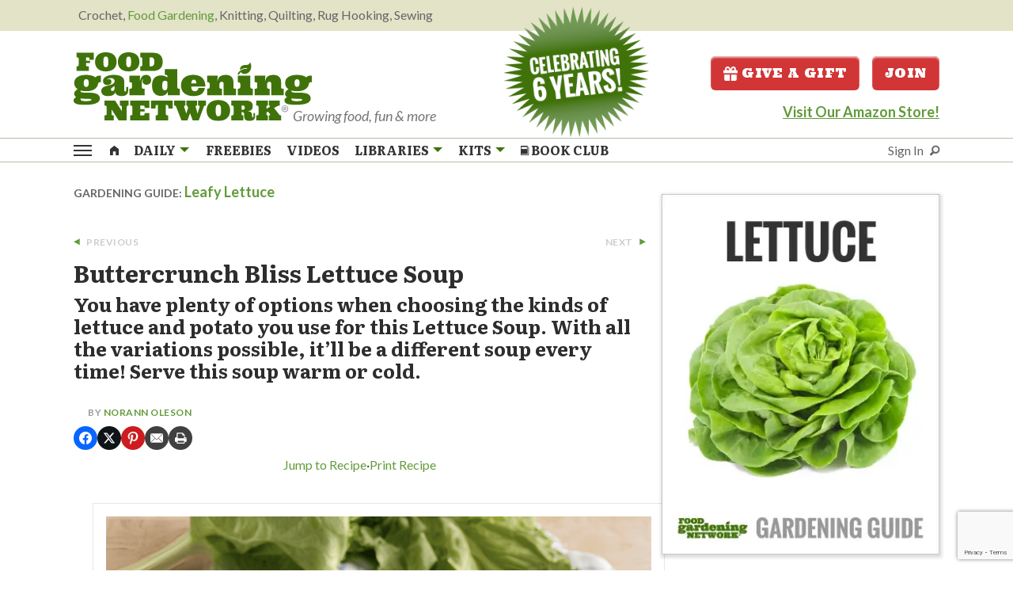

--- FILE ---
content_type: text/html; charset=UTF-8
request_url: https://foodgardening.mequoda.com/recipe/light-lovely-lettuce-soup/?t=12658
body_size: 37774
content:
<!DOCTYPE html>
<html lang="en-US" class="no-js">
	<head>
        <script src='https://qd.admetricspro.com/js/prime-publishing/mequoda/layout.js'></script>
        <script src='https://qd.admetricspro.com/js/prime-publishing/mequoda/cmp.js'></script>
        <script src='https://qd.admetricspro.com/js/prime-publishing/mequoda/uspcmp.js'></script>
        
	    <meta charset="UTF-8">
	    <meta name="viewport" content="width=device-width, initial-scale=1">
	    <title>Buttercrunch Bliss Lettuce Soup - Food Gardening Network</title>

        	    <link rel="profile" href="http://gmpg.org/xfn/11">
		<link rel="apple-touch-icon" sizes="180x180" href="/apple-touch-icon.png">
		<link rel="icon" type="image/png" sizes="32x32" href="/favicon-32x32.png">
		<link rel="icon" type="image/png" sizes="16x16" href="/favicon-16x16.png">
		<link rel="manifest" href="/site.webmanifest">
		<style type="text/css">
body.noOFIES .noOFIE {display:none;visibility:hidden;}

body.pencilad #pencilFloaterAd {
  padding:5px;
  font-size:20px;
  text-align:center;
  font-weight:bold;
  margin-bottom:0;
  background-color: #007f80;
  -webkit-box-shadow: 0px 1px 8px 0px rgba(102,102,102,1);
  -moz-box-shadow: 0px 1px 8px 0px rgba(102,102,102,1);
  box-shadow: 0px 1px 8px 0px rgba(102,102,102,1);
  position:fixed;
  bottom:0;
  width:100%;
  max-width:100%;
  z-index:100002;
}

#pencilFloaterAd button.close-button{
   position:absolute;
   right:25px;
   top  :10px;
   font-size:20px;
   color:#fff;
   font-family:arial;
}
#pencilFloaterAd button.close-button:hover{
   color:#fff;
}


body.pencilad #pencilFloaterAd.bg000 {
  background-color: #000;
}
body.pencilad #pencilFloaterAd.bg000 a {
  color: #fff;
}


.nomaxwidth {max-width:100%;}
form.openx_pencilad_form input.button {font-size:13px;}
p.penciltitle {font-size:16px;font-family:Roboto, Gotham, 'Helvetica Neue', Helvetica, Arial, sans-serif;}

.fadeOut {
    colorx: #FFFFFF;
    -webkit-transition: opacity .5s ease-in-out;
    -moz-transition: opacity .5s ease-in-out;
    -ms-transition: opacity .5s ease-in-out;
    -o-transition: opacity .5s ease-in-out;
     opacity: 0;
}
#pencilFloaterAd.hideAd {display:none;visibility:hidden;}


body.pencilad #pencilFloaterAd a {
  color: #fff;
}
body.pencilad #pencilFloaterAd a:hover {
  color: #fff;
  text-decoration:underline;
}

body.pencilad #pencilFloaterAd .button {width:100%;margin-top:10px;}
	
	
</style>		<script>
		// set cookie function
		function setCookie( c_name, value, exdays ) {
			var exdate = new Date();
			exdate.setDate( exdate.getDate() + exdays );
			var c_value = escape( value ) + ( ( exdays == null ) ? "" : "; expires=" + exdate.toUTCString() );
			document.cookie = c_name + "=" + c_value + "; path=/";
		}

		// get cookie function
		function getCookie( cname ) {
			var name = cname + "=";
			var ca = document.cookie.split(';');
			for(var i=0; i<ca.length; i++) {
				var c = ca[i];
				while (c.charAt(0)==' ') c = c.substring(1);
				if (c.indexOf(name) == 0) return c.substring(name.length,c.length);
			}
			return false;
		}
		</script>

                <script src="https://www.google.com/recaptcha/api.js"></script>
        <script>
            function onSubmit(token) {
                document.getElementById("ofin-signup-free-reports").submit();
            }
        </script>
				
		
<!-- Facebook Pixel Code FGN-1103 header.php -->		<script>
		!function(f,b,e,v,n,t,s)
		{if(f.fbq)return;n=f.fbq=function(){n.callMethod?
		n.callMethod.apply(n,arguments):n.queue.push(arguments)};
		if(!f._fbq)f._fbq=n;n.push=n;n.loaded=!0;n.version='2.0';
		n.queue=[];t=b.createElement(e);t.async=!0;
		t.src=v;s=b.getElementsByTagName(e)[0];
		s.parentNode.insertBefore(t,s)}(window, document,'script',
		'https://connect.facebook.net/en_US/fbevents.js');
		fbq('init', '1058786574629071');
		fbq('track', 'PageView');
		</script>
		<noscript><img height="1" width="1" style="display:none"
		src="https://www.facebook.com/tr?id=1058786574629071&ev=PageView&noscript=1"
		/></noscript>
		<!-- End Facebook Pixel Code -->
		
					<script src="https://0248d992d37243ec849d2b5e9c259ffc.js.ubembed.com" async></script>
				<meta name='robots' content='index, follow, max-image-preview:large, max-snippet:-1, max-video-preview:-1' />

	<!-- This site is optimized with the Yoast SEO Premium plugin v26.8 (Yoast SEO v26.8) - https://yoast.com/product/yoast-seo-premium-wordpress/ -->
	<meta name="description" content="You’ll see your leftover lettuce in a whole new way when you try our Light &amp; Lovely Lettuce Soup. There’s lots of room for variation." />
	<link rel="canonical" href="https://foodgardening.mequoda.com/recipe/light-lovely-lettuce-soup/" />
	<meta property="og:locale" content="en_US" />
	<meta property="og:type" content="article" />
	<meta property="og:title" content="Buttercrunch Bliss Lettuce Soup" />
	<meta property="og:description" content="You’ll see your leftover lettuce in a whole new way when you try our Light &amp; Lovely Lettuce Soup. There’s lots of room for variation." />
	<meta property="og:url" content="https://foodgardening.mequoda.com/recipe/light-lovely-lettuce-soup/" />
	<meta property="og:site_name" content="Food Gardening Network" />
	<meta property="og:image" content="https://foodgardening.mequoda.com/wp-content/uploads/2021/08/Light-Lovely-Lettuce-Soup.jpg" />
	<meta property="og:image:width" content="1254" />
	<meta property="og:image:height" content="836" />
	<meta property="og:image:type" content="image/jpeg" />
	<meta name="twitter:card" content="summary_large_image" />
	<meta name="twitter:label1" content="Est. reading time" />
	<meta name="twitter:data1" content="3 minutes" />
	<script type="application/ld+json" class="yoast-schema-graph">{"@context":"https://schema.org","@graph":[{"@type":"WebPage","@id":"https://foodgardening.mequoda.com/recipe/light-lovely-lettuce-soup/","url":"https://foodgardening.mequoda.com/recipe/light-lovely-lettuce-soup/","name":"Buttercrunch Bliss Lettuce Soup - Food Gardening Network","isPartOf":{"@id":"https://foodgardening.mequoda.com/#website"},"primaryImageOfPage":{"@id":"https://foodgardening.mequoda.com/recipe/light-lovely-lettuce-soup/#primaryimage"},"image":{"@id":"https://foodgardening.mequoda.com/recipe/light-lovely-lettuce-soup/#primaryimage"},"thumbnailUrl":"https://foodgardening.mequoda.com/wp-content/uploads/2021/08/Light-Lovely-Lettuce-Soup.jpg","datePublished":"2024-09-07T06:59:00+00:00","description":"You’ll see your leftover lettuce in a whole new way when you try our Light & Lovely Lettuce Soup. There’s lots of room for variation.","breadcrumb":{"@id":"https://foodgardening.mequoda.com/recipe/light-lovely-lettuce-soup/#breadcrumb"},"inLanguage":"en-US","potentialAction":[{"@type":"ReadAction","target":["https://foodgardening.mequoda.com/recipe/light-lovely-lettuce-soup/"]}]},{"@type":"ImageObject","inLanguage":"en-US","@id":"https://foodgardening.mequoda.com/recipe/light-lovely-lettuce-soup/#primaryimage","url":"https://foodgardening.mequoda.com/wp-content/uploads/2021/08/Light-Lovely-Lettuce-Soup.jpg","contentUrl":"https://foodgardening.mequoda.com/wp-content/uploads/2021/08/Light-Lovely-Lettuce-Soup.jpg","width":"1254","height":"836","caption":"Light & Lovely Lettuce Soup"},{"@type":"BreadcrumbList","@id":"https://foodgardening.mequoda.com/recipe/light-lovely-lettuce-soup/#breadcrumb","itemListElement":[{"@type":"ListItem","position":1,"name":"Home","item":"https://foodgardening.mequoda.com/"},{"@type":"ListItem","position":2,"name":"Buttercrunch Bliss Lettuce Soup"}]},{"@type":"WebSite","@id":"https://foodgardening.mequoda.com/#website","url":"https://foodgardening.mequoda.com/","name":"Food Gardening Network","description":"Growing food, fun &amp; more","publisher":{"@id":"https://foodgardening.mequoda.com/#organization"},"potentialAction":[{"@type":"SearchAction","target":{"@type":"EntryPoint","urlTemplate":"https://foodgardening.mequoda.com/?s={search_term_string}"},"query-input":{"@type":"PropertyValueSpecification","valueRequired":true,"valueName":"search_term_string"}}],"inLanguage":"en-US"},{"@type":"Organization","@id":"https://foodgardening.mequoda.com/#organization","name":"Food Gardening Network","url":"https://foodgardening.mequoda.com/","logo":{"@type":"ImageObject","inLanguage":"en-US","@id":"https://foodgardening.mequoda.com/#/schema/logo/image/","url":"https://foodgardening.mequoda.com/wp-content/uploads/2020/12/food-gardening-network.png","contentUrl":"https://foodgardening.mequoda.com/wp-content/uploads/2020/12/food-gardening-network.png","width":300,"height":91,"caption":"Food Gardening Network"},"image":{"@id":"https://foodgardening.mequoda.com/#/schema/logo/image/"}},{"@context":"https://schema.org/","@type":"Recipe","name":"Buttercrunch Bliss Lettuce Soup","description":"You have plenty of options when choosing the kinds of lettuce and potato you use for this Lettuce Soup, but we love Buttercrunch! With all the variations possible, it’ll be a different soup every time! Serve this soup warm or cold.","author":{"@type":"Person","name":"Norann Oleson"},"image":["https://foodgardening.mequoda.com/wp-content/uploads/2024/08/Lettuce-Soup-225x225.png","https://foodgardening.mequoda.com/wp-content/uploads/2024/08/Lettuce-Soup-260x195.png","https://foodgardening.mequoda.com/wp-content/uploads/2024/08/Lettuce-Soup-320x180.png","https://foodgardening.mequoda.com/wp-content/uploads/2024/08/Lettuce-Soup.png"],"url":"https://foodgardening.mequoda.com/recipe/light-lovely-lettuce-soup/","recipeIngredient":["1 cup chopped onions (your choice)","1 to 2 cloves of garlic, chopped","3 tablespoons unsalted butter","3/4 teaspoon ground coriander","3/4 teaspoon salt","Dash of pepper (to taste)","1 medium potato, peeled and diced","8 cups coarsely chopped lettuce leaves (preferred: Buttercrunch)","3 cups vegetable broth","a punch of nutmeg","Fresh dill, cilantro, or parsley for garnish"],"recipeInstructions":[{"@type":"HowToStep","text":"In a large heavy pot, cook the onions and garlic in 2 tablespoons of butter over low heat for 3 to 5 minutes, until the onions and garlic are softened.","url":"https://foodgardening.mequoda.com/recipe/light-lovely-lettuce-soup/#instruction-step-1"},{"@type":"HowToStep","text":"Add the coriander, salt, and pepper and stir for about a minute.","url":"https://foodgardening.mequoda.com/recipe/light-lovely-lettuce-soup/#instruction-step-2"},{"@type":"HowToStep","text":"Add lettuce, potato, and vegetable broth.","url":"https://foodgardening.mequoda.com/recipe/light-lovely-lettuce-soup/#instruction-step-3"},{"@type":"HowToStep","text":"Bring mixture to a boil","url":"https://foodgardening.mequoda.com/recipe/light-lovely-lettuce-soup/#instruction-step-4"},{"@type":"HowToStep","text":"Reduce heat and simmer, covered, for about 10 minutes. Potato should be very tender.","url":"https://foodgardening.mequoda.com/recipe/light-lovely-lettuce-soup/#instruction-step-5"},{"@type":"HowToStep","text":"Add your pinch of nutmeg and puree the soup in the pot using an immersion blender if you have one, or process the soup in batches in a blender or food processor.","url":"https://foodgardening.mequoda.com/recipe/light-lovely-lettuce-soup/#instruction-step-6"},{"@type":"HowToStep","text":"With all the pureed soup in one pot, bring the soup to a simmer and stir in the last tablespoon of butter.","url":"https://foodgardening.mequoda.com/recipe/light-lovely-lettuce-soup/#instruction-step-7"},{"@type":"HowToStep","text":"Season with salt and pepper, as desired.","url":"https://foodgardening.mequoda.com/recipe/light-lovely-lettuce-soup/#instruction-step-8"},{"@type":"HowToStep","text":"Garnish each bowl with a fresh spring of parsley, cilantro, or dill.","url":"https://foodgardening.mequoda.com/recipe/light-lovely-lettuce-soup/#instruction-step-9"}],"prepTime":"PT20M","cookTime":"PT20M","totalTime":"PT40M","recipeYield":["4","4 servings"],"recipeCategory":"Soups","datePublished":"2024-09-07","@id":"https://foodgardening.mequoda.com/recipe/light-lovely-lettuce-soup/#recipe","isPartOf":{"@id":"https://foodgardening.mequoda.com/recipe/light-lovely-lettuce-soup/"},"mainEntityOfPage":"https://foodgardening.mequoda.com/recipe/light-lovely-lettuce-soup/"}]}</script>
	<!-- / Yoast SEO Premium plugin. -->


<link rel='dns-prefetch' href='//www.google.com' />
		<!-- This site uses the Google Analytics by MonsterInsights plugin v9.11.1 - Using Analytics tracking - https://www.monsterinsights.com/ -->
							<script src="//www.googletagmanager.com/gtag/js?id=G-T358986909"  data-cfasync="false" data-wpfc-render="false" type="text/javascript" async></script>
			<script data-cfasync="false" data-wpfc-render="false" type="text/javascript">
				var mi_version = '9.11.1';
				var mi_track_user = true;
				var mi_no_track_reason = '';
								var MonsterInsightsDefaultLocations = {"page_location":"https:\/\/foodgardening.mequoda.com\/recipe\/light-lovely-lettuce-soup\/?t=12658"};
								if ( typeof MonsterInsightsPrivacyGuardFilter === 'function' ) {
					var MonsterInsightsLocations = (typeof MonsterInsightsExcludeQuery === 'object') ? MonsterInsightsPrivacyGuardFilter( MonsterInsightsExcludeQuery ) : MonsterInsightsPrivacyGuardFilter( MonsterInsightsDefaultLocations );
				} else {
					var MonsterInsightsLocations = (typeof MonsterInsightsExcludeQuery === 'object') ? MonsterInsightsExcludeQuery : MonsterInsightsDefaultLocations;
				}

								var disableStrs = [
										'ga-disable-G-T358986909',
									];

				/* Function to detect opted out users */
				function __gtagTrackerIsOptedOut() {
					for (var index = 0; index < disableStrs.length; index++) {
						if (document.cookie.indexOf(disableStrs[index] + '=true') > -1) {
							return true;
						}
					}

					return false;
				}

				/* Disable tracking if the opt-out cookie exists. */
				if (__gtagTrackerIsOptedOut()) {
					for (var index = 0; index < disableStrs.length; index++) {
						window[disableStrs[index]] = true;
					}
				}

				/* Opt-out function */
				function __gtagTrackerOptout() {
					for (var index = 0; index < disableStrs.length; index++) {
						document.cookie = disableStrs[index] + '=true; expires=Thu, 31 Dec 2099 23:59:59 UTC; path=/';
						window[disableStrs[index]] = true;
					}
				}

				if ('undefined' === typeof gaOptout) {
					function gaOptout() {
						__gtagTrackerOptout();
					}
				}
								window.dataLayer = window.dataLayer || [];

				window.MonsterInsightsDualTracker = {
					helpers: {},
					trackers: {},
				};
				if (mi_track_user) {
					function __gtagDataLayer() {
						dataLayer.push(arguments);
					}

					function __gtagTracker(type, name, parameters) {
						if (!parameters) {
							parameters = {};
						}

						if (parameters.send_to) {
							__gtagDataLayer.apply(null, arguments);
							return;
						}

						if (type === 'event') {
														parameters.send_to = monsterinsights_frontend.v4_id;
							var hookName = name;
							if (typeof parameters['event_category'] !== 'undefined') {
								hookName = parameters['event_category'] + ':' + name;
							}

							if (typeof MonsterInsightsDualTracker.trackers[hookName] !== 'undefined') {
								MonsterInsightsDualTracker.trackers[hookName](parameters);
							} else {
								__gtagDataLayer('event', name, parameters);
							}
							
						} else {
							__gtagDataLayer.apply(null, arguments);
						}
					}

					__gtagTracker('js', new Date());
					__gtagTracker('set', {
						'developer_id.dZGIzZG': true,
											});
					if ( MonsterInsightsLocations.page_location ) {
						__gtagTracker('set', MonsterInsightsLocations);
					}
										__gtagTracker('config', 'G-T358986909', {"use_amp_client_id":"true","forceSSL":"true","link_attribution":"true"} );
										window.gtag = __gtagTracker;										(function () {
						/* https://developers.google.com/analytics/devguides/collection/analyticsjs/ */
						/* ga and __gaTracker compatibility shim. */
						var noopfn = function () {
							return null;
						};
						var newtracker = function () {
							return new Tracker();
						};
						var Tracker = function () {
							return null;
						};
						var p = Tracker.prototype;
						p.get = noopfn;
						p.set = noopfn;
						p.send = function () {
							var args = Array.prototype.slice.call(arguments);
							args.unshift('send');
							__gaTracker.apply(null, args);
						};
						var __gaTracker = function () {
							var len = arguments.length;
							if (len === 0) {
								return;
							}
							var f = arguments[len - 1];
							if (typeof f !== 'object' || f === null || typeof f.hitCallback !== 'function') {
								if ('send' === arguments[0]) {
									var hitConverted, hitObject = false, action;
									if ('event' === arguments[1]) {
										if ('undefined' !== typeof arguments[3]) {
											hitObject = {
												'eventAction': arguments[3],
												'eventCategory': arguments[2],
												'eventLabel': arguments[4],
												'value': arguments[5] ? arguments[5] : 1,
											}
										}
									}
									if ('pageview' === arguments[1]) {
										if ('undefined' !== typeof arguments[2]) {
											hitObject = {
												'eventAction': 'page_view',
												'page_path': arguments[2],
											}
										}
									}
									if (typeof arguments[2] === 'object') {
										hitObject = arguments[2];
									}
									if (typeof arguments[5] === 'object') {
										Object.assign(hitObject, arguments[5]);
									}
									if ('undefined' !== typeof arguments[1].hitType) {
										hitObject = arguments[1];
										if ('pageview' === hitObject.hitType) {
											hitObject.eventAction = 'page_view';
										}
									}
									if (hitObject) {
										action = 'timing' === arguments[1].hitType ? 'timing_complete' : hitObject.eventAction;
										hitConverted = mapArgs(hitObject);
										__gtagTracker('event', action, hitConverted);
									}
								}
								return;
							}

							function mapArgs(args) {
								var arg, hit = {};
								var gaMap = {
									'eventCategory': 'event_category',
									'eventAction': 'event_action',
									'eventLabel': 'event_label',
									'eventValue': 'event_value',
									'nonInteraction': 'non_interaction',
									'timingCategory': 'event_category',
									'timingVar': 'name',
									'timingValue': 'value',
									'timingLabel': 'event_label',
									'page': 'page_path',
									'location': 'page_location',
									'title': 'page_title',
									'referrer' : 'page_referrer',
								};
								for (arg in args) {
																		if (!(!args.hasOwnProperty(arg) || !gaMap.hasOwnProperty(arg))) {
										hit[gaMap[arg]] = args[arg];
									} else {
										hit[arg] = args[arg];
									}
								}
								return hit;
							}

							try {
								f.hitCallback();
							} catch (ex) {
							}
						};
						__gaTracker.create = newtracker;
						__gaTracker.getByName = newtracker;
						__gaTracker.getAll = function () {
							return [];
						};
						__gaTracker.remove = noopfn;
						__gaTracker.loaded = true;
						window['__gaTracker'] = __gaTracker;
					})();
									} else {
										console.log("");
					(function () {
						function __gtagTracker() {
							return null;
						}

						window['__gtagTracker'] = __gtagTracker;
						window['gtag'] = __gtagTracker;
					})();
									}
			</script>
							<!-- / Google Analytics by MonsterInsights -->
		<style id='wp-block-library-inline-css' type='text/css'>
:root{--wp-block-synced-color:#7a00df;--wp-block-synced-color--rgb:122,0,223;--wp-bound-block-color:var(--wp-block-synced-color);--wp-editor-canvas-background:#ddd;--wp-admin-theme-color:#007cba;--wp-admin-theme-color--rgb:0,124,186;--wp-admin-theme-color-darker-10:#006ba1;--wp-admin-theme-color-darker-10--rgb:0,107,160.5;--wp-admin-theme-color-darker-20:#005a87;--wp-admin-theme-color-darker-20--rgb:0,90,135;--wp-admin-border-width-focus:2px}@media (min-resolution:192dpi){:root{--wp-admin-border-width-focus:1.5px}}.wp-element-button{cursor:pointer}:root .has-very-light-gray-background-color{background-color:#eee}:root .has-very-dark-gray-background-color{background-color:#313131}:root .has-very-light-gray-color{color:#eee}:root .has-very-dark-gray-color{color:#313131}:root .has-vivid-green-cyan-to-vivid-cyan-blue-gradient-background{background:linear-gradient(135deg,#00d084,#0693e3)}:root .has-purple-crush-gradient-background{background:linear-gradient(135deg,#34e2e4,#4721fb 50%,#ab1dfe)}:root .has-hazy-dawn-gradient-background{background:linear-gradient(135deg,#faaca8,#dad0ec)}:root .has-subdued-olive-gradient-background{background:linear-gradient(135deg,#fafae1,#67a671)}:root .has-atomic-cream-gradient-background{background:linear-gradient(135deg,#fdd79a,#004a59)}:root .has-nightshade-gradient-background{background:linear-gradient(135deg,#330968,#31cdcf)}:root .has-midnight-gradient-background{background:linear-gradient(135deg,#020381,#2874fc)}:root{--wp--preset--font-size--normal:16px;--wp--preset--font-size--huge:42px}.has-regular-font-size{font-size:1em}.has-larger-font-size{font-size:2.625em}.has-normal-font-size{font-size:var(--wp--preset--font-size--normal)}.has-huge-font-size{font-size:var(--wp--preset--font-size--huge)}.has-text-align-center{text-align:center}.has-text-align-left{text-align:left}.has-text-align-right{text-align:right}.has-fit-text{white-space:nowrap!important}#end-resizable-editor-section{display:none}.aligncenter{clear:both}.items-justified-left{justify-content:flex-start}.items-justified-center{justify-content:center}.items-justified-right{justify-content:flex-end}.items-justified-space-between{justify-content:space-between}.screen-reader-text{border:0;clip-path:inset(50%);height:1px;margin:-1px;overflow:hidden;padding:0;position:absolute;width:1px;word-wrap:normal!important}.screen-reader-text:focus{background-color:#ddd;clip-path:none;color:#444;display:block;font-size:1em;height:auto;left:5px;line-height:normal;padding:15px 23px 14px;text-decoration:none;top:5px;width:auto;z-index:100000}html :where(.has-border-color){border-style:solid}html :where([style*=border-top-color]){border-top-style:solid}html :where([style*=border-right-color]){border-right-style:solid}html :where([style*=border-bottom-color]){border-bottom-style:solid}html :where([style*=border-left-color]){border-left-style:solid}html :where([style*=border-width]){border-style:solid}html :where([style*=border-top-width]){border-top-style:solid}html :where([style*=border-right-width]){border-right-style:solid}html :where([style*=border-bottom-width]){border-bottom-style:solid}html :where([style*=border-left-width]){border-left-style:solid}html :where(img[class*=wp-image-]){height:auto;max-width:100%}:where(figure){margin:0 0 1em}html :where(.is-position-sticky){--wp-admin--admin-bar--position-offset:var(--wp-admin--admin-bar--height,0px)}@media screen and (max-width:600px){html :where(.is-position-sticky){--wp-admin--admin-bar--position-offset:0px}}

/*# sourceURL=wp-block-library-inline-css */
</style><style id='global-styles-inline-css' type='text/css'>
:root{--wp--preset--aspect-ratio--square: 1;--wp--preset--aspect-ratio--4-3: 4/3;--wp--preset--aspect-ratio--3-4: 3/4;--wp--preset--aspect-ratio--3-2: 3/2;--wp--preset--aspect-ratio--2-3: 2/3;--wp--preset--aspect-ratio--16-9: 16/9;--wp--preset--aspect-ratio--9-16: 9/16;--wp--preset--color--black: #000000;--wp--preset--color--cyan-bluish-gray: #abb8c3;--wp--preset--color--white: #ffffff;--wp--preset--color--pale-pink: #f78da7;--wp--preset--color--vivid-red: #cf2e2e;--wp--preset--color--luminous-vivid-orange: #ff6900;--wp--preset--color--luminous-vivid-amber: #fcb900;--wp--preset--color--light-green-cyan: #7bdcb5;--wp--preset--color--vivid-green-cyan: #00d084;--wp--preset--color--pale-cyan-blue: #8ed1fc;--wp--preset--color--vivid-cyan-blue: #0693e3;--wp--preset--color--vivid-purple: #9b51e0;--wp--preset--gradient--vivid-cyan-blue-to-vivid-purple: linear-gradient(135deg,rgb(6,147,227) 0%,rgb(155,81,224) 100%);--wp--preset--gradient--light-green-cyan-to-vivid-green-cyan: linear-gradient(135deg,rgb(122,220,180) 0%,rgb(0,208,130) 100%);--wp--preset--gradient--luminous-vivid-amber-to-luminous-vivid-orange: linear-gradient(135deg,rgb(252,185,0) 0%,rgb(255,105,0) 100%);--wp--preset--gradient--luminous-vivid-orange-to-vivid-red: linear-gradient(135deg,rgb(255,105,0) 0%,rgb(207,46,46) 100%);--wp--preset--gradient--very-light-gray-to-cyan-bluish-gray: linear-gradient(135deg,rgb(238,238,238) 0%,rgb(169,184,195) 100%);--wp--preset--gradient--cool-to-warm-spectrum: linear-gradient(135deg,rgb(74,234,220) 0%,rgb(151,120,209) 20%,rgb(207,42,186) 40%,rgb(238,44,130) 60%,rgb(251,105,98) 80%,rgb(254,248,76) 100%);--wp--preset--gradient--blush-light-purple: linear-gradient(135deg,rgb(255,206,236) 0%,rgb(152,150,240) 100%);--wp--preset--gradient--blush-bordeaux: linear-gradient(135deg,rgb(254,205,165) 0%,rgb(254,45,45) 50%,rgb(107,0,62) 100%);--wp--preset--gradient--luminous-dusk: linear-gradient(135deg,rgb(255,203,112) 0%,rgb(199,81,192) 50%,rgb(65,88,208) 100%);--wp--preset--gradient--pale-ocean: linear-gradient(135deg,rgb(255,245,203) 0%,rgb(182,227,212) 50%,rgb(51,167,181) 100%);--wp--preset--gradient--electric-grass: linear-gradient(135deg,rgb(202,248,128) 0%,rgb(113,206,126) 100%);--wp--preset--gradient--midnight: linear-gradient(135deg,rgb(2,3,129) 0%,rgb(40,116,252) 100%);--wp--preset--font-size--small: 13px;--wp--preset--font-size--medium: 20px;--wp--preset--font-size--large: 36px;--wp--preset--font-size--x-large: 42px;--wp--preset--spacing--20: 0.44rem;--wp--preset--spacing--30: 0.67rem;--wp--preset--spacing--40: 1rem;--wp--preset--spacing--50: 1.5rem;--wp--preset--spacing--60: 2.25rem;--wp--preset--spacing--70: 3.38rem;--wp--preset--spacing--80: 5.06rem;--wp--preset--shadow--natural: 6px 6px 9px rgba(0, 0, 0, 0.2);--wp--preset--shadow--deep: 12px 12px 50px rgba(0, 0, 0, 0.4);--wp--preset--shadow--sharp: 6px 6px 0px rgba(0, 0, 0, 0.2);--wp--preset--shadow--outlined: 6px 6px 0px -3px rgb(255, 255, 255), 6px 6px rgb(0, 0, 0);--wp--preset--shadow--crisp: 6px 6px 0px rgb(0, 0, 0);}:where(.is-layout-flex){gap: 0.5em;}:where(.is-layout-grid){gap: 0.5em;}body .is-layout-flex{display: flex;}.is-layout-flex{flex-wrap: wrap;align-items: center;}.is-layout-flex > :is(*, div){margin: 0;}body .is-layout-grid{display: grid;}.is-layout-grid > :is(*, div){margin: 0;}:where(.wp-block-columns.is-layout-flex){gap: 2em;}:where(.wp-block-columns.is-layout-grid){gap: 2em;}:where(.wp-block-post-template.is-layout-flex){gap: 1.25em;}:where(.wp-block-post-template.is-layout-grid){gap: 1.25em;}.has-black-color{color: var(--wp--preset--color--black) !important;}.has-cyan-bluish-gray-color{color: var(--wp--preset--color--cyan-bluish-gray) !important;}.has-white-color{color: var(--wp--preset--color--white) !important;}.has-pale-pink-color{color: var(--wp--preset--color--pale-pink) !important;}.has-vivid-red-color{color: var(--wp--preset--color--vivid-red) !important;}.has-luminous-vivid-orange-color{color: var(--wp--preset--color--luminous-vivid-orange) !important;}.has-luminous-vivid-amber-color{color: var(--wp--preset--color--luminous-vivid-amber) !important;}.has-light-green-cyan-color{color: var(--wp--preset--color--light-green-cyan) !important;}.has-vivid-green-cyan-color{color: var(--wp--preset--color--vivid-green-cyan) !important;}.has-pale-cyan-blue-color{color: var(--wp--preset--color--pale-cyan-blue) !important;}.has-vivid-cyan-blue-color{color: var(--wp--preset--color--vivid-cyan-blue) !important;}.has-vivid-purple-color{color: var(--wp--preset--color--vivid-purple) !important;}.has-black-background-color{background-color: var(--wp--preset--color--black) !important;}.has-cyan-bluish-gray-background-color{background-color: var(--wp--preset--color--cyan-bluish-gray) !important;}.has-white-background-color{background-color: var(--wp--preset--color--white) !important;}.has-pale-pink-background-color{background-color: var(--wp--preset--color--pale-pink) !important;}.has-vivid-red-background-color{background-color: var(--wp--preset--color--vivid-red) !important;}.has-luminous-vivid-orange-background-color{background-color: var(--wp--preset--color--luminous-vivid-orange) !important;}.has-luminous-vivid-amber-background-color{background-color: var(--wp--preset--color--luminous-vivid-amber) !important;}.has-light-green-cyan-background-color{background-color: var(--wp--preset--color--light-green-cyan) !important;}.has-vivid-green-cyan-background-color{background-color: var(--wp--preset--color--vivid-green-cyan) !important;}.has-pale-cyan-blue-background-color{background-color: var(--wp--preset--color--pale-cyan-blue) !important;}.has-vivid-cyan-blue-background-color{background-color: var(--wp--preset--color--vivid-cyan-blue) !important;}.has-vivid-purple-background-color{background-color: var(--wp--preset--color--vivid-purple) !important;}.has-black-border-color{border-color: var(--wp--preset--color--black) !important;}.has-cyan-bluish-gray-border-color{border-color: var(--wp--preset--color--cyan-bluish-gray) !important;}.has-white-border-color{border-color: var(--wp--preset--color--white) !important;}.has-pale-pink-border-color{border-color: var(--wp--preset--color--pale-pink) !important;}.has-vivid-red-border-color{border-color: var(--wp--preset--color--vivid-red) !important;}.has-luminous-vivid-orange-border-color{border-color: var(--wp--preset--color--luminous-vivid-orange) !important;}.has-luminous-vivid-amber-border-color{border-color: var(--wp--preset--color--luminous-vivid-amber) !important;}.has-light-green-cyan-border-color{border-color: var(--wp--preset--color--light-green-cyan) !important;}.has-vivid-green-cyan-border-color{border-color: var(--wp--preset--color--vivid-green-cyan) !important;}.has-pale-cyan-blue-border-color{border-color: var(--wp--preset--color--pale-cyan-blue) !important;}.has-vivid-cyan-blue-border-color{border-color: var(--wp--preset--color--vivid-cyan-blue) !important;}.has-vivid-purple-border-color{border-color: var(--wp--preset--color--vivid-purple) !important;}.has-vivid-cyan-blue-to-vivid-purple-gradient-background{background: var(--wp--preset--gradient--vivid-cyan-blue-to-vivid-purple) !important;}.has-light-green-cyan-to-vivid-green-cyan-gradient-background{background: var(--wp--preset--gradient--light-green-cyan-to-vivid-green-cyan) !important;}.has-luminous-vivid-amber-to-luminous-vivid-orange-gradient-background{background: var(--wp--preset--gradient--luminous-vivid-amber-to-luminous-vivid-orange) !important;}.has-luminous-vivid-orange-to-vivid-red-gradient-background{background: var(--wp--preset--gradient--luminous-vivid-orange-to-vivid-red) !important;}.has-very-light-gray-to-cyan-bluish-gray-gradient-background{background: var(--wp--preset--gradient--very-light-gray-to-cyan-bluish-gray) !important;}.has-cool-to-warm-spectrum-gradient-background{background: var(--wp--preset--gradient--cool-to-warm-spectrum) !important;}.has-blush-light-purple-gradient-background{background: var(--wp--preset--gradient--blush-light-purple) !important;}.has-blush-bordeaux-gradient-background{background: var(--wp--preset--gradient--blush-bordeaux) !important;}.has-luminous-dusk-gradient-background{background: var(--wp--preset--gradient--luminous-dusk) !important;}.has-pale-ocean-gradient-background{background: var(--wp--preset--gradient--pale-ocean) !important;}.has-electric-grass-gradient-background{background: var(--wp--preset--gradient--electric-grass) !important;}.has-midnight-gradient-background{background: var(--wp--preset--gradient--midnight) !important;}.has-small-font-size{font-size: var(--wp--preset--font-size--small) !important;}.has-medium-font-size{font-size: var(--wp--preset--font-size--medium) !important;}.has-large-font-size{font-size: var(--wp--preset--font-size--large) !important;}.has-x-large-font-size{font-size: var(--wp--preset--font-size--x-large) !important;}
/*# sourceURL=global-styles-inline-css */
</style>

<style id='classic-theme-styles-inline-css' type='text/css'>
/*! This file is auto-generated */
.wp-block-button__link{color:#fff;background-color:#32373c;border-radius:9999px;box-shadow:none;text-decoration:none;padding:calc(.667em + 2px) calc(1.333em + 2px);font-size:1.125em}.wp-block-file__button{background:#32373c;color:#fff;text-decoration:none}
/*# sourceURL=/wp-includes/css/classic-themes.min.css */
</style>
<link rel='stylesheet' id='mequodaPaywall-frontend-css' href='https://foodgardening.mequoda.com/wp-content/plugins/haven-paywall/assets/css/frontend.css?ver=1.0.1' type='text/css' media='all' />
<link rel='stylesheet' id='thickbox-css' href='https://foodgardening.mequoda.com/wp-includes/js/thickbox/thickbox.css?ver=6.9' type='text/css' media='all' />
<link rel='stylesheet' id='text-ads-frontend-css' href='https://foodgardening.mequoda.com/wp-content/plugins/haven-text-ads/css/text-ads-frontend.css?ver=1' type='text/css' media='all' />
<link rel='stylesheet' id='essb-mytemplate-css' href='https://foodgardening.mequoda.com/wp-content/uploads/essb-cache//essb-template-builder.css?ver=10.8' type='text/css' media='all' />
<link rel='stylesheet' id='after-share-actions-css-css' href='https://foodgardening.mequoda.com/wp-content/plugins/easy-social-share-buttons3/assets/modules/after-share-actions.css?ver=10.8' type='text/css' media='all' />
<link rel='stylesheet' id='subscribe-forms-css-css' href='https://foodgardening.mequoda.com/wp-content/plugins/easy-social-share-buttons3/assets/modules/subscribe-forms.css?ver=10.8' type='text/css' media='all' />
<link rel='stylesheet' id='click2tweet-css-css' href='https://foodgardening.mequoda.com/wp-content/plugins/easy-social-share-buttons3/assets/modules/click-to-tweet.css?ver=10.8' type='text/css' media='all' />
<link rel='stylesheet' id='easy-social-share-buttons-css' href='https://foodgardening.mequoda.com/wp-content/plugins/easy-social-share-buttons3/assets/css/easy-social-share-buttons-slim.css?ver=10.8' type='text/css' media='all' />
<style id='easy-social-share-buttons-inline-css' type='text/css'>
.essb_links.essb_counter_modern_right.essb_displayed_shortcode{float: right; margin:0;} .essb_links li{height: 32px; width: 30px;} .essb_links li a .essb_network_name, .essb_item.essb_link_less.nolightbox{display: none!important;} .essb_morepopup_content .essb_links li.essb_item a .essb_network_name{display: inline-block!important;} .ssbp-haven-wrap .essb_links .essb_link_facebook a{ background-color:#3b5998!important; box-shadow: none!important; -webkit-box-shadow: none!important; border-radius: 0px!important; -webkit-border-radius: 0px!important;} .sssbp-haven-wrap .essb_links .essb_link_facebook a:hover{ background-color: #2d4373!important;} .ssbp-haven-wrap .essb_links .essb_link_twitter a{ background-color: #00a9f1!important; box-shadow: none!important; -webkit-box-shadow: none!important; border-radius: 0px!important; -webkit-border-radius: 0px!important;} .ssbp-haven-wrap .essb_links .essb_link_twitter a:hover{ background-color: #0085be!important;} .ssbp-haven-wrap .essb_links .essb_link_google a{ background-color: #DC4E41!important; box-shadow: none!important; -webkit-box-shadow: none!important; border-radius: 0px!important; -webkit-border-radius: 0px!important;} .ssbp-haven-wrap .essb_links .essb_link_google a:hover{ background-color: #c63224!important;} .ssbp-haven-wrap .essb_links .essb_link_linkedin a{ background-color: #007bb6!important; box-shadow: none!important; -webkit-box-shadow: none!important; border-radius: 0px!important; -webkit-border-radius: 0px!important;} .ssbp-haven-wrap .essb_links .essb_link_linkedin a:hover{ background-color: #005983!important;} .ssbp-haven-wrap .essb_links .essb_link_mail a{ background-color: #787878!important; box-shadow: none!important; -webkit-box-shadow: none!important; border-radius: 0px!important; -webkit-border-radius: 0px!important;} .ssbp-haven-wrap .essb_links .essb_link_mail a:hover{ background-color: #5f5f5f!important;} .ssbp-haven-wrap .essb_links .essb_link_print a{ background-color: #1F6B43!important; box-shadow: none!important; -webkit-box-shadow: none!important; border-radius: 0px!important; -webkit-border-radius: 0px!important;} .ssbp-haven-wrap .essb_links .essb_link_print a:hover{ background-color: #14432a!important;} .ssbp-haven-wrap .essb_links .essb_link_more_dots a{ background-color: #4582EC!important; box-shadow: none!important; -webkit-box-shadow: none!important; border-radius: 0px!important; -webkit-border-radius: 0px!important;} .ssbp-haven-wrap .essb_links .essb_link_more_dots a:hover{ background-color: #1863e6!important;} .essb_links .essb_link_mastodon { --essb-network: #6364ff;}
/*# sourceURL=easy-social-share-buttons-inline-css */
</style>
<link rel='stylesheet' id='haven-stylesheet-css' href='https://foodgardening.mequoda.com/wp-content/themes/haven-foundation-6/style.css?ver=112' type='text/css' media='all' />
<link rel='stylesheet' id='simple-favorites-css' href='https://foodgardening.mequoda.com/wp-content/plugins/favorites/assets/css/favorites.css?ver=2.3.6' type='text/css' media='all' />
<style id='tasty-recipes-before-inline-css' type='text/css'>
body{--tr-star-color:#F2B955;--tr-radius:2px}
/*# sourceURL=tasty-recipes-before-inline-css */
</style>
<link rel='stylesheet' id='tasty-recipes-main-css' href='https://foodgardening.mequoda.com/wp-content/plugins/tasty-recipes-lite/assets/dist/recipe.css?ver=1.2' type='text/css' media='all' />
<style id='tasty-recipes-main-inline-css' type='text/css'>
/* Tasty Recipes Modern Compact recipe card styles */ .tasty-recipes-display{border:1px solid #e3e3c8;padding:20px;margin-top:1.5em;margin-bottom:2em}.tasty-recipes-plug{margin-bottom:1em}.tasty-recipes-display::after,.tasty-recipes-source-link::before{content:' ';display:block;clear:both}.tasty-recipes-display h2{font-weight:400;color:#3f730a}.tasty-recipes-rating a{text-decoration:none}.tasty-recipes-rating p{margin-bottom:1rem;display:inline-block}.tasty-recipes-rating .rating-label{font-style:italic;font-size:0.8em}.tasty-recipes-description p{/* font-size:0.8em;*/ font-size:1rem;font-style:italic}.tasty-recipes-details{font-size:0.8em}.tasty-recipes-details ul{padding-left:0}.tasty-recipes-details ul li{list-style-type:none;margin-left:0}.tasty-recipes-label{color:#797b7c}.prep-time,.total-time,.cook-time{display:inline-block;margin-right:1em!important;vertical-align:top}.tasty-recipes-print-button{/* margin-top:0.4em;margin-right:0.4em;padding:0.4em 1em!important;float:right;font-size:0.8em;font-weight:800;background-color:#797b7c!important;border:#797b7c;*/ margin-top:.75em;margin-right:.75em;padding:.5em;float:right;font-size:.8em;font-family:'Lato',sans-serif;font-weight:bold;background-color:#bfbfbf;border:none}.tasty-recipes-image{// border-left:1em solid rgba(0,0,0,0);float:left;margin-right:1em}.tasty-recipe-ingredients,.tasty-recipe-instructions{width:100%;float:none;margin-top:.5rem}.tasty-recipe-ingredients{clear:both}.tasty-recipe-ingredients h3,.tasty-recipes-ingredients h3,.tasty-recipe-instructions h3,.tasty-recipes-instructions h3,.tasty-recipes-equipment h3,.tasty-recipes-notes h3,.tasty-recipes-nutrition h3{font-weight:400;margin-top:0;text-transform:none;color:#3f730a}.tasty-recipe-ingredients>:nth-child(3),.tasty-recipes-ingredients>:nth-child(3),.tasty-recipe-instructions>:nth-child(2),.tasty-recipes-instructions>:nth-child(2){padding-top:1em;margin-top:0}.tasty-recipes-scale-container{float:none;margin:20px 0;display:block;padding-bottom:0}.tasty-recipes-video-toggle-container{float:none;margin:20px 0;padding:0}.tasty-recipe-ingredients ol,.tasty-recipe-ingredients ul,.tasty-recipe-ingredients p,.tasty-recipe-ingredients h4{padding-right:1em;padding-left:0}.tasty-recipes-display .tasty-recipe-ingredients ol li,.tasty-recipes-display .tasty-recipe-ingredients ul li,.tasty-recipes-display .tasty-recipe-instructions ol li,.tasty-recipes-display .tasty-recipe-instructions ul li{margin-left:1em}.tasty-recipes-print .tasty-recipe-ingredients ol li,.tasty-recipes-print .tasty-recipe-ingredients ul li,.tasty-recipes-print .tasty-recipe-instructions ol li,.tasty-recipes-print .tasty-recipe-instructions ul li{margin-left:0}/* Creates full-width solid band across instructions & ingredients */ .tasty-recipe-ingredients h3,.tasty-recipe-instructions h3{background:#e3e3c8;padding:1em;margin-left:-20px;margin-right:-20px;margin-bottom:0}.tasty-recipe-ingredients h4,.tasty-recipes-ingredients h4,.tasty-recipe-instructions h4,.tasty-recipes-instructions h4{font-size:1.1em;font-weight:700}.tasty-recipes-entry-content .tasty-recipes-ingredients h3{clear:none}.tasty-recipes-instructions-header{margin-top:0;display:block}.tasty-recipe-video-embed{clear:both}.tasty-recipes-equipment{clear:both;padding-top:1em;border-top:1px solid #e3e3c8}.tasty-recipes-notes{padding:0.5em;clear:both;border-top:1px solid #e3e3c8}.tasty-recipes-notes h3{font-size:1.1em;text-align:left}.tasty-recipes-notes p,.tasty-recipes-notes ul{font-size:0.8em;margin-left:0;margin-bottom:.5rem}.tasty-recipes-nutrition{padding:0.5em;border-top:1px solid #e3e3c8;clear:both}.tasty-recipes-nutrition h3{font-size:1em;text-align:center;margin-top:1em}.tasty-recipes-nutrition ul{text-align:center}.tasty-recipes-nutrition ul li{list-style-type:none;font-size:0.8em;margin-left:0;width:30%}.tasty-recipes-keywords{padding-right:0.5em;padding-left:0.5em;clear:both}.tasty-recipes-keywords p{font-size:0.8em;margin-top:1em;margin-bottom:1em}@media (min-width:500px){.tasty-recipe-ingredients{width:40%;float:left;border-right:1px solid #e3e3c8}.tasty-recipe-instructions{width:60%;padding-left:20px;float:right;border-left:1px solid #e3e3c8}.tasty-recipe-ingredients ul,.tasty-recipe-ingredients ol,.tasty-recipe-ingredients p,.tasty-recipe-ingredients h4{margin-left:0;margin-top:0;margin-bottom:0;margin-left:0;padding-bottom:1em}.tasty-recipe-instructions h3{border-left:1px solid #fff}.tasty-recipe-instructions ol,.tasty-recipe-instructions ul,.tasty-recipe-instructions p,.tasty-recipe-instructions h4{margin-top:0;margin-bottom:0;margin-left:0;padding-bottom:1em}}.tasty-recipes-entry-footer{text-align:center;padding-top:1rem;clear:both}.tasty-recipes-entry-footer p{margin-bottom:0}/* Print card */ body.tasty-recipes-print-view{background-image:none;background:#fff;font-size:12px;line-height:1.5em}.tasty-recipes-print-view .tasty-recipe-instructions{width:55%}.tasty-recipes-print-view .tasty-recipe-instructions ol{padding-left:0}.tasty-recipes-print-view .tasty-recipe-ingredients{border-right:none}.tasty-recipes-print-view .tasty-recipe-video-embed{display:none}body.tasty-recipes-print-view .tasty-recipes-print-button{float:none}.tasty-recipes-source-link{text-align:center}
/*# sourceURL=tasty-recipes-main-inline-css */
</style>
<script type="text/javascript" src="https://foodgardening.mequoda.com/wp-content/themes/haven-foundation-6/js/jquery.min.js?ver=3.4.1" id="jquery-js"></script>
<script type="text/javascript" src="https://foodgardening.mequoda.com/wp-content/plugins/haven-ajax-registration/lib/jquery.validate.js?ver=6.9" id="validate-script-js"></script>
<script type="text/javascript" src="https://foodgardening.mequoda.com/wp-content/plugins/haven-ajax-registration/lib/additional-methods.min.js?ver=6.9" id="validate-methods-js-js"></script>
<script type="text/javascript" id="ajax-ofie-script-js-extra">
/* <![CDATA[ */
var ajax_ofie_object = {"ajaxurl":"https://foodgardening.mequoda.com/wp-admin/admin-ajax.php","redirecturl":"https://foodgardening.mequoda.com","loadingmessage":"One second please..."};
//# sourceURL=ajax-ofie-script-js-extra
/* ]]> */
</script>
<script type="text/javascript" src="https://foodgardening.mequoda.com/wp-content/plugins/haven-ajax-registration/js/haven-ajax-registration.js?ver=6.9" id="ajax-ofie-script-js"></script>
<script type="text/javascript" src="https://foodgardening.mequoda.com/wp-content/plugins/google-analytics-premium/assets/js/frontend-gtag.min.js?ver=9.11.1" id="monsterinsights-frontend-script-js" async="async" data-wp-strategy="async"></script>
<script data-cfasync="false" data-wpfc-render="false" type="text/javascript" id='monsterinsights-frontend-script-js-extra'>/* <![CDATA[ */
var monsterinsights_frontend = {"js_events_tracking":"true","download_extensions":"doc,pdf,ppt,zip,xls,docx,pptx,xlsx","inbound_paths":"[{\"path\":\"\\\/amzn.to\\\/\",\"label\":\"AmazonAffiliate\"}]","home_url":"https:\/\/foodgardening.mequoda.com","hash_tracking":"false","v4_id":"G-T358986909"};/* ]]> */
</script>
<script type="text/javascript" src="https://foodgardening.mequoda.com/wp-content/plugins/haven-paywall/assets/js/js.cookie.js?ver=1.0.1" id="mequodaPaywall-js-cookie-js"></script>
<script id="essb-inline-js"></script><script type="text/javascript">window.mequoda_paywall = {};window.mequoda_paywall.allowed_views = 3;window.mequoda_paywall.body_class = '.haven-pubs-fgn-gold-club';window.mequoda_paywall.post_id = '12753';window.mequoda_paywall.is_active = true;</script>
<script type="text/javascript">var essb_settings = {"ajax_url":"https:\/\/foodgardening.mequoda.com\/wp-admin\/admin-ajax.php","essb3_nonce":"7fae575895","essb3_plugin_url":"https:\/\/foodgardening.mequoda.com\/wp-content\/plugins\/easy-social-share-buttons3","essb3_stats":true,"essb3_ga":false,"essb3_ga_ntg":false,"blog_url":"https:\/\/foodgardening.mequoda.com\/","post_id":"12753","aftershare_networks":"","internal_stats":true};</script><!-- There is no amphtml version available for this URL. --><link rel="icon" href="https://foodgardening.mequoda.com/wp-content/uploads/2020/12/cropped-android-chrome-512x512-1-32x32.png" sizes="32x32" />
<link rel="icon" href="https://foodgardening.mequoda.com/wp-content/uploads/2020/12/cropped-android-chrome-512x512-1-192x192.png" sizes="192x192" />
<link rel="apple-touch-icon" href="https://foodgardening.mequoda.com/wp-content/uploads/2020/12/cropped-android-chrome-512x512-1-180x180.png" />
<meta name="msapplication-TileImage" content="https://foodgardening.mequoda.com/wp-content/uploads/2020/12/cropped-android-chrome-512x512-1-270x270.png" />
                <meta name="p:domain_verify" content="51a01cf161e0eff0d8b541f96e2824a0"/>
	<link rel='stylesheet' id='tasty-recipes-pro-main-css' href='https://foodgardening.mequoda.com/wp-content/plugins/tasty-recipes/assets/dist/recipe.css?ver=3.16.8' type='text/css' media='all' />
<link rel='stylesheet' id='tasty-recipes-pro-block-editor-style-css' href='https://foodgardening.mequoda.com/wp-content/plugins/tasty-recipes/assets/dist/block-editor.css?ver=3.16.8' type='text/css' media='all' />
</head>
	<body class="wp-singular meq_recipe-template-default single single-meq_recipe postid-12753 wp-theme-haven-foundation-6 haven-pubs-fgn-gold-club pencilad essb-10.8">
		<div class="off-canvas position-left" id="offCanvasLeftOverlap" data-off-canvas data-options="transition: slide; contentOverlay: false;">
			<span class="sidepanel-close-button" aria-label="Close menu" type="button" data-close>
				<span aria-hidden="true">&times;</span>
			</span>
			<form action="https://foodgardening.mequoda.com/" id="off_canvas_search_form">
				<input type="text" name="s" placeholder="Search" />
				<button type="submit" name="sa" id="search_submit_off_canvas"><i class="fi-magnifying-glass"></i></button>
			</form>
			<ul id="menu-off-canvas" class="mq-off-canvas-menu vertical menu accordion-menu" data-accordion-menu data-submenu-toggle="true"><li id="menu-item-43" class="menu-item menu-item-type-post_type menu-item-object-page menu-item-home menu-item-43"><a href="https://foodgardening.mequoda.com/">Home</a></li>
<li id="menu-item-44" class="menu-item menu-item-type-post_type menu-item-object-page menu-item-has-children menu-item-44"><a href="https://foodgardening.mequoda.com/daily/">Daily</a>
<ul class="vertical menu">
	<li id="menu-item-108715" class="menu-item menu-item-type-taxonomy menu-item-object-category menu-item-108715"><a href="https://foodgardening.mequoda.com/category/daily/buyers-guides/">Buyers Guides</a></li>
	<li id="menu-item-6432" class="menu-item menu-item-type-taxonomy menu-item-object-category menu-item-6432"><a href="https://foodgardening.mequoda.com/category/daily/composting/">Composting</a></li>
	<li id="menu-item-6433" class="menu-item menu-item-type-taxonomy menu-item-object-category menu-item-6433"><a href="https://foodgardening.mequoda.com/category/daily/container-gardening/">Container Gardening</a></li>
	<li id="menu-item-6426" class="menu-item menu-item-type-taxonomy menu-item-object-category menu-item-6426"><a href="https://foodgardening.mequoda.com/category/daily/easy-healthy-recipes/">Easy Healthy Recipes</a></li>
	<li id="menu-item-6427" class="menu-item menu-item-type-taxonomy menu-item-object-category menu-item-6427"><a href="https://foodgardening.mequoda.com/category/daily/food-preservation/">Food Preservation</a></li>
	<li id="menu-item-6434" class="menu-item menu-item-type-taxonomy menu-item-object-category menu-item-6434"><a href="https://foodgardening.mequoda.com/category/daily/garden-design/">Garden Design</a></li>
	<li id="menu-item-6429" class="menu-item menu-item-type-taxonomy menu-item-object-category menu-item-6429"><a href="https://foodgardening.mequoda.com/category/daily/garden-tools/">Garden Tools</a></li>
	<li id="menu-item-108510" class="menu-item menu-item-type-custom menu-item-object-custom menu-item-has-children menu-item-108510"><a>Gardening LIfe</a>
	<ul class="vertical menu">
		<li id="menu-item-108515" class="menu-item menu-item-type-taxonomy menu-item-object-category menu-item-108515"><a href="https://foodgardening.mequoda.com/category/daily/gardening-life/animals-in-garden/">Animals in the Garden</a></li>
		<li id="menu-item-108519" class="menu-item menu-item-type-taxonomy menu-item-object-category menu-item-108519"><a href="https://foodgardening.mequoda.com/category/daily/gardening-life/funny-business/">Funny Business</a></li>
		<li id="menu-item-108520" class="menu-item menu-item-type-taxonomy menu-item-object-category menu-item-108520"><a href="https://foodgardening.mequoda.com/category/daily/gardening-life/gardening-history/">Gardening History</a></li>
		<li id="menu-item-108512" class="menu-item menu-item-type-taxonomy menu-item-object-category menu-item-108512"><a href="https://foodgardening.mequoda.com/category/daily/gardening-life/gardening-humor/">Gardening Humor</a></li>
		<li id="menu-item-108516" class="menu-item menu-item-type-taxonomy menu-item-object-category menu-item-108516"><a href="https://foodgardening.mequoda.com/category/daily/gardening-life/gardening-mishaps/">Gardening Mishaps</a></li>
		<li id="menu-item-108517" class="menu-item menu-item-type-taxonomy menu-item-object-category menu-item-108517"><a href="https://foodgardening.mequoda.com/category/daily/gardening-life/gardening-poems/">Gardening Poems</a></li>
		<li id="menu-item-108521" class="menu-item menu-item-type-taxonomy menu-item-object-category menu-item-108521"><a href="https://foodgardening.mequoda.com/category/daily/gardening-life/gardening-romance/">Gardening Romance</a></li>
		<li id="menu-item-108514" class="menu-item menu-item-type-taxonomy menu-item-object-category menu-item-108514"><a href="https://foodgardening.mequoda.com/category/daily/gardening-life/gardening-science/">Gardening Science</a></li>
		<li id="menu-item-108518" class="menu-item menu-item-type-taxonomy menu-item-object-category menu-item-108518"><a href="https://foodgardening.mequoda.com/category/daily/gardening-life/gardening-with-kids/">Gardening with Kids</a></li>
		<li id="menu-item-108513" class="menu-item menu-item-type-taxonomy menu-item-object-category menu-item-108513"><a href="https://foodgardening.mequoda.com/category/daily/gardening-life/healing-gardens/">Healing Gardens</a></li>
		<li id="menu-item-108511" class="menu-item menu-item-type-taxonomy menu-item-object-category menu-item-108511"><a href="https://foodgardening.mequoda.com/category/daily/gardening-life/joy-of-gardening/">Joy of Gardening</a></li>
		<li id="menu-item-108522" class="menu-item menu-item-type-taxonomy menu-item-object-category menu-item-108522"><a href="https://foodgardening.mequoda.com/category/daily/gardening-life/mystical-gardens/">Mystical Gardens</a></li>
		<li id="menu-item-111844" class="menu-item menu-item-type-taxonomy menu-item-object-category menu-item-111844"><a href="https://foodgardening.mequoda.com/category/daily/gardening-life/ornamental-gardening/">Ornamental Gardening</a></li>
	</ul>
</li>
	<li id="menu-item-6435" class="menu-item menu-item-type-taxonomy menu-item-object-category menu-item-6435"><a href="https://foodgardening.mequoda.com/category/daily/growing-fruits-berries/">Growing Fruits &amp; Berries</a></li>
	<li id="menu-item-6430" class="menu-item menu-item-type-taxonomy menu-item-object-category menu-item-6430"><a href="https://foodgardening.mequoda.com/category/daily/indoor-gardening/">Indoor Gardening</a></li>
	<li id="menu-item-6431" class="menu-item menu-item-type-taxonomy menu-item-object-category menu-item-6431"><a href="https://foodgardening.mequoda.com/category/daily/pests-diseases/">Pests &amp; Diseases</a></li>
	<li id="menu-item-6438" class="menu-item menu-item-type-taxonomy menu-item-object-category menu-item-6438"><a href="https://foodgardening.mequoda.com/category/daily/seeds-seedlings/">Seeds &amp; Seedlings</a></li>
	<li id="menu-item-6436" class="menu-item menu-item-type-taxonomy menu-item-object-category menu-item-6436"><a href="https://foodgardening.mequoda.com/category/daily/soil-fertilizer/">Soil &amp; Fertilizer</a></li>
	<li id="menu-item-6428" class="menu-item menu-item-type-taxonomy menu-item-object-category menu-item-6428"><a href="https://foodgardening.mequoda.com/category/daily/spice-herb-gardening/">Spice &amp; Herb Gardening</a></li>
	<li id="menu-item-6425" class="menu-item menu-item-type-taxonomy menu-item-object-category menu-item-6425"><a href="https://foodgardening.mequoda.com/category/daily/vegetable-gardening/">Vegetable Gardening</a></li>
	<li id="menu-item-6437" class="menu-item menu-item-type-taxonomy menu-item-object-category menu-item-6437"><a href="https://foodgardening.mequoda.com/category/daily/watering-irrigation/">Watering &amp; Irrigation</a></li>
</ul>
</li>
<li id="menu-item-45" class="menu-item menu-item-type-post_type menu-item-object-page menu-item-45"><a href="https://foodgardening.mequoda.com/freebies/">Freebies</a></li>
<li id="menu-item-24127" class="menu-item menu-item-type-post_type menu-item-object-page menu-item-24127"><a href="https://foodgardening.mequoda.com/videos/">Videos</a></li>
<li id="menu-item-120345" class="menu-item menu-item-type-custom menu-item-object-custom menu-item-has-children menu-item-120345"><a href="#">Libraries</a>
<ul class="vertical menu">
	<li id="menu-item-77" class="menu-item menu-item-type-post_type menu-item-object-page menu-item-77"><a href="https://foodgardening.mequoda.com/magazine/">Food Gardening Magazine</a></li>
	<li id="menu-item-108523" class="menu-item menu-item-type-post_type menu-item-object-page menu-item-108523"><a href="https://foodgardening.mequoda.com/greenprints-magazine/">GreenPrints Magazine</a></li>
	<li id="menu-item-17301" class="menu-item menu-item-type-post_type menu-item-object-page menu-item-17301"><a href="https://foodgardening.mequoda.com/recipelion-magazine/">RecipeLion Magazine</a></li>
	<li id="menu-item-76" class="menu-item menu-item-type-post_type menu-item-object-page menu-item-76"><a href="https://foodgardening.mequoda.com/collections/">GuideBooks</a></li>
	<li id="menu-item-21762" class="menu-item menu-item-type-post_type menu-item-object-page menu-item-has-children menu-item-21762"><a href="https://foodgardening.mequoda.com/cookbook/">Cookbooks</a>
	<ul class="vertical menu">
		<li id="menu-item-21763" class="menu-item menu-item-type-custom menu-item-object-custom menu-item-21763"><a href="/toc/cookbook-beverages/">Beverages</a></li>
		<li id="menu-item-21764" class="menu-item menu-item-type-custom menu-item-object-custom menu-item-21764"><a href="/toc/cookbook-bakery/">Bakery</a></li>
		<li id="menu-item-21765" class="menu-item menu-item-type-custom menu-item-object-custom menu-item-21765"><a href="/toc/cookbook-breakfast/">Breakfast</a></li>
		<li id="menu-item-21766" class="menu-item menu-item-type-custom menu-item-object-custom menu-item-21766"><a href="/toc/cookbook-appetizers/">Appetizers</a></li>
		<li id="menu-item-21767" class="menu-item menu-item-type-custom menu-item-object-custom menu-item-21767"><a href="/toc/cookbook-salads-dressings/">Salads &#038; Dressings</a></li>
		<li id="menu-item-21768" class="menu-item menu-item-type-custom menu-item-object-custom menu-item-21768"><a href="/toc/cookbook-soups/">Soups</a></li>
		<li id="menu-item-21770" class="menu-item menu-item-type-custom menu-item-object-custom menu-item-21770"><a href="/toc/cookbook-entrees/">Entrées</a></li>
		<li id="menu-item-21772" class="menu-item menu-item-type-custom menu-item-object-custom menu-item-21772"><a href="/toc/cookbook-side-dishes-sauces/">Side Dishes &#038; Sauces</a></li>
		<li id="menu-item-21773" class="menu-item menu-item-type-custom menu-item-object-custom menu-item-21773"><a href="/toc/cookbook-desserts/">Desserts</a></li>
	</ul>
</li>
	<li id="menu-item-108527" class="menu-item menu-item-type-post_type menu-item-object-page menu-item-108527"><a href="https://foodgardening.mequoda.com/story-collections/">Story Collections</a></li>
	<li id="menu-item-108526" class="menu-item menu-item-type-post_type menu-item-object-page menu-item-108526"><a href="https://foodgardening.mequoda.com/story-books/">StoryBooks</a></li>
	<li id="menu-item-108525" class="menu-item menu-item-type-post_type menu-item-object-page menu-item-108525"><a href="https://foodgardening.mequoda.com/recipe-collections/">Recipe Collections</a></li>
</ul>
</li>
<li id="menu-item-108528" class="menu-item menu-item-type-custom menu-item-object-custom menu-item-has-children menu-item-108528"><a>Kits</a>
<ul class="vertical menu">
	<li id="menu-item-108533" class="menu-item menu-item-type-post_type menu-item-object-page menu-item-108533"><a href="https://foodgardening.mequoda.com/garden-planning-calendar/">Garden Calendars</a></li>
	<li id="menu-item-108529" class="menu-item menu-item-type-post_type menu-item-object-page menu-item-108529"><a href="https://foodgardening.mequoda.com/garden-planning/">Garden Plans</a></li>
	<li id="menu-item-108530" class="menu-item menu-item-type-post_type menu-item-object-page menu-item-108530"><a href="https://foodgardening.mequoda.com/recipe-card/">Recipe Cards</a></li>
	<li id="menu-item-108532" class="menu-item menu-item-type-post_type menu-item-object-page menu-item-108532"><a href="https://foodgardening.mequoda.com/garden-greeting-card-crafting/">Greeting Cards</a></li>
	<li id="menu-item-108531" class="menu-item menu-item-type-post_type menu-item-object-page menu-item-108531"><a href="https://foodgardening.mequoda.com/garden-artprint-crafting/">ArtPrints</a></li>
</ul>
</li>
<li id="menu-item-120346" class="menu-item menu-item-type-post_type menu-item-object-page menu-item-120346"><a href="https://foodgardening.mequoda.com/book-club/">Book Club</a></li>
<li id="menu-item-191" class="menu-item menu-item-type-post_type menu-item-object-page menu-item-191"><a href="https://foodgardening.mequoda.com/about-food-gardening-network/">About Us</a></li>
<li id="menu-item-192" class="menu-item menu-item-type-post_type menu-item-object-page menu-item-192"><a href="https://foodgardening.mequoda.com/contact-us/">Contact Us</a></li>
<li id="menu-item-23780" class="menu-item menu-item-type-post_type menu-item-object-page menu-item-23780"><a href="https://foodgardening.mequoda.com/affiliate-program/">Affiliate Program</a></li>
<li id="menu-item-24757" class="menu-item menu-item-type-post_type menu-item-object-page menu-item-24757"><a href="https://foodgardening.mequoda.com/sponsor-program/">Sponsor Program</a></li>
<li id="menu-item-24950" class="menu-item menu-item-type-custom menu-item-object-custom menu-item-24950"><a href="/subscribe-2col-gift/gctmbgift1059gp25cal/?offersc=pck">Give a Gift</a></li>
<li id="menu-item-193" class="menu-item menu-item-type-post_type menu-item-object-page menu-item-privacy-policy menu-item-193"><a rel="privacy-policy" href="https://foodgardening.mequoda.com/privacy-policy-terms-of-use/">Privacy Policy  &#038; Terms of Use</a></li>
<li id="menu-item-196" class="menu-item menu-item-type-custom menu-item-object-custom menu-item-196"><a href="/authors/">Authors</a></li>
<li id="menu-item-111470" class="menu-item menu-item-type-post_type menu-item-object-page menu-item-111470"><a href="https://foodgardening.mequoda.com/writers-guidelines/">GreenPrints Writer’s Guidelines</a></li>
<li id="menu-item-195" class="menu-item menu-item-type-post_type menu-item-object-page menu-item-195"><a href="https://foodgardening.mequoda.com/keyword-index/">Keyword Index</a></li>
<li class="menu-item off-canvas-upsell-link"><a href="/subscribe-2col/gctmbfp59gp/">Join</a></li></ul>		</div>

		<div class="off-canvas-content" data-off-canvas-content>

			<header id="mq-fixed-header" class="topBar" role="header">

				<div class="grid-x" style="background-color: #e3e3c8;">
                    <div id="sister-links" class="cell grid-container">
						<a href="https://www.ilikecrochet.com/" target="_blank">Crochet</a>, <span style="color: #639B3B;">Food Gardening</span>, <a href="https://www.ilikeknitting.com/" target="_blank">Knitting</a>, <a href="https://welikequilting.com/" target="_blank">Quilting</a>, <a href="https://welikerughooking.com/" target="_blank">Rug Hooking</a>, <a href="https://welikesewing.com/" target="_blank">Sewing</a>
					</div>
				</div>

                				<div class="grid-container">
					<div class="grid-x">
						<div id="mq-logo-nav" class="medium-8 small-12 cell" style="position: relative;">
                            							    <img id="celebrating-5-years" src="https://foodgardening.mequoda.com/wp-content/themes/haven-foundation-6/img/celebrating-6-years.png" alt="Celebrating 6 Years!" />
                            							<div class="logo-wrapper">
                                                                    <h1 class="title"><a href="/"><img src="https://foodgardening.mequoda.com/wp-content/themes/haven-foundation-6/img/food-gardening-network-r.svg" width="301" height="89" alt="Food Gardening Network" /></a></h1>
                                    <h2 class="tagline">Growing food, fun & more</h2>
                                							</div>
						</div>
						<div id="mq-pub-network" class="medium-4 small-12 cell">
							<div class="nameplate-button-wrap"><a href="/subscribe-2col-gift/gctmbgift1059gp25cal/?offersc=GIFT" class="button"><img src="/wp-content/themes/haven-foundation-6/img/white-gift.png" height="18" width="18" style="vertical-align: top;" /> Give a Gift</a><a href="/subscribe-2col/gctmbfp59gp/?offersc=JOIN" class="button">Join</a></div>
							<a class="amazon-link" href="https://www.amazon.com/shop/foodgardeningnw" target="_blank">Visit Our Amazon Store!</a>
						</div>
					</div>
				</div>
				<div class="grid-container full global-nav">
					<div class="grid-container">
						<div class="grid-x" style="justify-content: space-between;">
							<div class="cell shrink">
								<!-- Site Navigation -->
								<div id="nav-container" class="hide-for-print">
									<nav class="top-bar" data-topbar data-options="data-closing-time: 5000;">
										<button class="hamburger-menu-icon" type="button" data-open="offCanvasLeftOverlap"></button>
									 	<ul class="fgn-global-menu dropdown menu" data-dropdown-menu><li id="menu-item-40" class="menu-item menu-item-type-post_type menu-item-object-page menu-item-home menu-item-40"><a href="https://foodgardening.mequoda.com/"><i class="fi-home"></i></a></li>
<li id="menu-item-41" class="menu-item menu-item-type-post_type menu-item-object-page menu-item-has-children menu-item-41"><a href="https://foodgardening.mequoda.com/daily/">Daily</a>
<ul class="sub-menu">
	<li id="menu-item-108716" class="menu-item menu-item-type-taxonomy menu-item-object-category menu-item-108716"><a href="https://foodgardening.mequoda.com/category/daily/buyers-guides/">Buyers Guides</a></li>
	<li id="menu-item-6450" class="menu-item menu-item-type-taxonomy menu-item-object-category menu-item-6450"><a href="https://foodgardening.mequoda.com/category/daily/composting/">Composting</a></li>
	<li id="menu-item-6451" class="menu-item menu-item-type-taxonomy menu-item-object-category menu-item-6451"><a href="https://foodgardening.mequoda.com/category/daily/container-gardening/">Container Gardening</a></li>
	<li id="menu-item-6444" class="menu-item menu-item-type-taxonomy menu-item-object-category menu-item-6444"><a href="https://foodgardening.mequoda.com/category/daily/easy-healthy-recipes/">Easy Healthy Recipes</a></li>
	<li id="menu-item-6445" class="menu-item menu-item-type-taxonomy menu-item-object-category menu-item-6445"><a href="https://foodgardening.mequoda.com/category/daily/food-preservation/">Food Preservation</a></li>
	<li id="menu-item-6452" class="menu-item menu-item-type-taxonomy menu-item-object-category menu-item-6452"><a href="https://foodgardening.mequoda.com/category/daily/garden-design/">Garden Design</a></li>
	<li id="menu-item-6447" class="menu-item menu-item-type-taxonomy menu-item-object-category menu-item-6447"><a href="https://foodgardening.mequoda.com/category/daily/garden-tools/">Garden Tools</a></li>
	<li id="menu-item-108480" class="menu-item menu-item-type-custom menu-item-object-custom menu-item-has-children menu-item-108480"><a>Gardening Life</a>
	<ul class="sub-menu">
		<li id="menu-item-108472" class="menu-item menu-item-type-taxonomy menu-item-object-category menu-item-108472"><a href="https://foodgardening.mequoda.com/category/daily/gardening-life/animals-in-garden/">Animals in the Garden</a></li>
		<li id="menu-item-108476" class="menu-item menu-item-type-taxonomy menu-item-object-category menu-item-108476"><a href="https://foodgardening.mequoda.com/category/daily/gardening-life/funny-business/">Funny Business</a></li>
		<li id="menu-item-108477" class="menu-item menu-item-type-taxonomy menu-item-object-category menu-item-108477"><a href="https://foodgardening.mequoda.com/category/daily/gardening-life/gardening-history/">Gardening History</a></li>
		<li id="menu-item-108469" class="menu-item menu-item-type-taxonomy menu-item-object-category menu-item-108469"><a href="https://foodgardening.mequoda.com/category/daily/gardening-life/gardening-humor/">Gardening Humor</a></li>
		<li id="menu-item-108473" class="menu-item menu-item-type-taxonomy menu-item-object-category menu-item-108473"><a href="https://foodgardening.mequoda.com/category/daily/gardening-life/gardening-mishaps/">Gardening Mishaps</a></li>
		<li id="menu-item-108474" class="menu-item menu-item-type-taxonomy menu-item-object-category menu-item-108474"><a href="https://foodgardening.mequoda.com/category/daily/gardening-life/gardening-poems/">Gardening Poems</a></li>
		<li id="menu-item-108478" class="menu-item menu-item-type-taxonomy menu-item-object-category menu-item-108478"><a href="https://foodgardening.mequoda.com/category/daily/gardening-life/gardening-romance/">Gardening Romance</a></li>
		<li id="menu-item-108471" class="menu-item menu-item-type-taxonomy menu-item-object-category menu-item-108471"><a href="https://foodgardening.mequoda.com/category/daily/gardening-life/gardening-science/">Gardening Science</a></li>
		<li id="menu-item-108475" class="menu-item menu-item-type-taxonomy menu-item-object-category menu-item-108475"><a href="https://foodgardening.mequoda.com/category/daily/gardening-life/gardening-with-kids/">Gardening with Kids</a></li>
		<li id="menu-item-108470" class="menu-item menu-item-type-taxonomy menu-item-object-category menu-item-108470"><a href="https://foodgardening.mequoda.com/category/daily/gardening-life/healing-gardens/">Healing Gardens</a></li>
		<li id="menu-item-108468" class="menu-item menu-item-type-taxonomy menu-item-object-category menu-item-108468"><a href="https://foodgardening.mequoda.com/category/daily/gardening-life/joy-of-gardening/">Joy of Gardening</a></li>
		<li id="menu-item-108479" class="menu-item menu-item-type-taxonomy menu-item-object-category menu-item-108479"><a href="https://foodgardening.mequoda.com/category/daily/gardening-life/mystical-gardens/">Mystical Gardens</a></li>
		<li id="menu-item-111847" class="menu-item menu-item-type-taxonomy menu-item-object-category menu-item-111847"><a href="https://foodgardening.mequoda.com/category/daily/gardening-life/ornamental-gardening/">Ornamental Gardening</a></li>
	</ul>
</li>
	<li id="menu-item-6453" class="menu-item menu-item-type-taxonomy menu-item-object-category menu-item-6453"><a href="https://foodgardening.mequoda.com/category/daily/growing-fruits-berries/">Growing Fruits &amp; Berries</a></li>
	<li id="menu-item-6448" class="menu-item menu-item-type-taxonomy menu-item-object-category menu-item-6448"><a href="https://foodgardening.mequoda.com/category/daily/indoor-gardening/">Indoor Gardening</a></li>
	<li id="menu-item-6449" class="menu-item menu-item-type-taxonomy menu-item-object-category menu-item-6449"><a href="https://foodgardening.mequoda.com/category/daily/pests-diseases/">Pests &amp; Diseases</a></li>
	<li id="menu-item-6456" class="menu-item menu-item-type-taxonomy menu-item-object-category menu-item-6456"><a href="https://foodgardening.mequoda.com/category/daily/seeds-seedlings/">Seeds &amp; Seedlings</a></li>
	<li id="menu-item-6454" class="menu-item menu-item-type-taxonomy menu-item-object-category menu-item-6454"><a href="https://foodgardening.mequoda.com/category/daily/soil-fertilizer/">Soil &amp; Fertilizer</a></li>
	<li id="menu-item-6446" class="menu-item menu-item-type-taxonomy menu-item-object-category menu-item-6446"><a href="https://foodgardening.mequoda.com/category/daily/spice-herb-gardening/">Spice &amp; Herb Gardening</a></li>
	<li id="menu-item-6443" class="menu-item menu-item-type-taxonomy menu-item-object-category menu-item-6443"><a href="https://foodgardening.mequoda.com/category/daily/vegetable-gardening/">Vegetable Gardening</a></li>
	<li id="menu-item-6455" class="menu-item menu-item-type-taxonomy menu-item-object-category menu-item-6455"><a href="https://foodgardening.mequoda.com/category/daily/watering-irrigation/">Watering &amp; Irrigation</a></li>
</ul>
</li>
<li id="menu-item-42" class="menu-item menu-item-type-post_type menu-item-object-page menu-item-42"><a href="https://foodgardening.mequoda.com/freebies/">Freebies</a></li>
<li id="menu-item-24125" class="menu-item menu-item-type-post_type menu-item-object-page menu-item-24125"><a href="https://foodgardening.mequoda.com/videos/">Videos</a></li>
<li id="menu-item-120343" class="menu-item menu-item-type-custom menu-item-object-custom menu-item-has-children menu-item-120343"><a href="#">Libraries</a>
<ul class="sub-menu">
	<li id="menu-item-51" class="menu-item menu-item-type-post_type menu-item-object-page menu-item-51"><a href="https://foodgardening.mequoda.com/magazine/">Food Gardening Magazine</a></li>
	<li id="menu-item-108483" class="menu-item menu-item-type-post_type menu-item-object-page menu-item-108483"><a href="https://foodgardening.mequoda.com/greenprints-magazine/">GreenPrints Magazine</a></li>
	<li id="menu-item-17299" class="menu-item menu-item-type-post_type menu-item-object-page menu-item-17299"><a href="https://foodgardening.mequoda.com/recipelion-magazine/">RecipeLion Magazine</a></li>
	<li id="menu-item-50" class="menu-item menu-item-type-post_type menu-item-object-page menu-item-50"><a href="https://foodgardening.mequoda.com/collections/">GuideBooks</a></li>
	<li id="menu-item-21774" class="menu-item menu-item-type-post_type menu-item-object-page menu-item-has-children menu-item-21774"><a href="https://foodgardening.mequoda.com/cookbook/">Cookbooks</a>
	<ul class="sub-menu">
		<li id="menu-item-21775" class="menu-item menu-item-type-custom menu-item-object-custom menu-item-21775"><a href="/toc/cookbook-beverages/">Beverages</a></li>
		<li id="menu-item-21776" class="menu-item menu-item-type-custom menu-item-object-custom menu-item-21776"><a href="/toc/cookbook-bakery/">Bakery</a></li>
		<li id="menu-item-21777" class="menu-item menu-item-type-custom menu-item-object-custom menu-item-21777"><a href="/toc/cookbook-breakfast/">Breakfast</a></li>
		<li id="menu-item-21778" class="menu-item menu-item-type-custom menu-item-object-custom menu-item-21778"><a href="/toc/cookbook-appetizers/">Appetizers</a></li>
		<li id="menu-item-21779" class="menu-item menu-item-type-custom menu-item-object-custom menu-item-21779"><a href="/toc/cookbook-salads-dressings/">Salads &#038; Dressings</a></li>
		<li id="menu-item-21780" class="menu-item menu-item-type-custom menu-item-object-custom menu-item-21780"><a href="/toc/cookbook-soups/">Soups</a></li>
		<li id="menu-item-21781" class="menu-item menu-item-type-custom menu-item-object-custom menu-item-21781"><a href="/toc/cookbook-entrees/">Entrées</a></li>
		<li id="menu-item-21782" class="menu-item menu-item-type-custom menu-item-object-custom menu-item-21782"><a href="/toc/cookbook-side-dishes-sauces/">Side Dishes &#038; Sauces</a></li>
		<li id="menu-item-21783" class="menu-item menu-item-type-custom menu-item-object-custom menu-item-21783"><a href="/toc/cookbook-desserts/">Desserts</a></li>
	</ul>
</li>
	<li id="menu-item-108488" class="menu-item menu-item-type-post_type menu-item-object-page menu-item-108488"><a href="https://foodgardening.mequoda.com/story-collections/">Story Collections</a></li>
	<li id="menu-item-108487" class="menu-item menu-item-type-post_type menu-item-object-page menu-item-108487"><a href="https://foodgardening.mequoda.com/story-books/">StoryBooks</a></li>
	<li id="menu-item-108486" class="menu-item menu-item-type-post_type menu-item-object-page menu-item-108486"><a href="https://foodgardening.mequoda.com/recipe-collections/">Recipe Collections</a></li>
</ul>
</li>
<li id="menu-item-108495" class="menu-item menu-item-type-custom menu-item-object-custom menu-item-has-children menu-item-108495"><a>Kits</a>
<ul class="sub-menu">
	<li id="menu-item-108494" class="menu-item menu-item-type-post_type menu-item-object-page menu-item-108494"><a href="https://foodgardening.mequoda.com/garden-planning-calendar/">Garden Calendars</a></li>
	<li id="menu-item-108490" class="menu-item menu-item-type-post_type menu-item-object-page menu-item-108490"><a href="https://foodgardening.mequoda.com/garden-planning/">Garden Plans</a></li>
	<li id="menu-item-108491" class="menu-item menu-item-type-post_type menu-item-object-page menu-item-108491"><a href="https://foodgardening.mequoda.com/recipe-card/">Recipe Cards</a></li>
	<li id="menu-item-108493" class="menu-item menu-item-type-post_type menu-item-object-page menu-item-108493"><a href="https://foodgardening.mequoda.com/garden-greeting-card-crafting/">Greeting Cards</a></li>
	<li id="menu-item-108492" class="menu-item menu-item-type-post_type menu-item-object-page menu-item-108492"><a href="https://foodgardening.mequoda.com/garden-artprint-crafting/">ArtPrints</a></li>
</ul>
</li>
<li id="menu-item-120344" class="menu-item menu-item-type-post_type menu-item-object-page menu-item-120344"><a href="https://foodgardening.mequoda.com/book-club/"><i class="fi-book"></i> Book Club</a></li>
</ul>									</nav>
								</div>
                			</div>
							<div id="mq-signin-search" class="cell shrink">
								<ul class="sign-in menu">
									<li class="visit-amazon-link"><a href="https://www.amazon.com/shop/foodgardeningnw" target="_blank">Visit Our Amazon Store!</a><span class="divider">|</span></li>
																			<li><a href="#" id="revealLogin" data-open="havenLogin">Sign In</a></li>
																			<li>
                    	                <a class="nav-button nav-search-button" href="#" title="Search" data-unsp-sanitized="clean" style="padding-left: .5rem;">
                    	                    <i class="fi-magnifying-glass"></i>
                    	                </a>

                    	                <section class="nameplate-search search-field google-search slide-in mui-enter">
                    	                    <h3 class="hidden">Search</h3>
                    	                    <form role="search" method="get"  action="/" class="collapse nameplate-search nav-search">
                    	                        <div class="grid-container">

                    	                            <div class="grid-x grid-margin-x nameplate-search">
                    	                                <div class="cell small-10">
                    	                                   <input type="text" name="s" placeholder="Search" value="" />
                    	                                </div>
                    	                                <div class="cell small-2 cse-search-button-wrap">
                    	                                    <button type="submit" id="cse_search_submit" class="small btn-search button float-right"><i class="fi-magnifying-glass"></i></button>
                    	                                </div>

                    	                            </div>
                    	                        </div>
                    	                    </form>
                    	                </section>

									</li>
                    	        </ul>
 							</div>
						</div>
					</div>
                </div>
            </header>

			<section id="page" class="pagecontent">
				<button class="hamburger-menu-icon" type="button" data-open="offCanvasLeftOverlap"></button>
				<h2 class="hidden">Buttercrunch Bliss Lettuce Soup</h2>

									<div class="grid-container grid-container-padded">
					<section id="content-section" class="scalable">
		<div class="grid-x grid-margin-x">
			<div class="small-12 medium-8 large-8 cell" id="maincol">

				
				<div class="entry content">
						<article id="single" class="scalable haven-article">
		<!-- Display the Post's Content in a div box. -->
		<div class="entry blog_entry">
			<!-- Display the Title as a link to the Post's permalink. -->
			<header>
				<p class="alignright"></p>
				<div class="grid-x">
					<div class="small-12 cell">
												<h3 class="toc-link">Gardening Guide: <a href="/toc/collections-leafy-lettuce">Leafy Lettuce</a></h3>
                            					</div>
				</div>
				<div class="pagination top">
					<div class='grid-x grid-padding-y pagination-single-top'><div class='small-6 cell text-left'><a href='https://foodgardening.mequoda.com/plant-profile/black-seeded-simpson-lettuce-butterhead/?t=12658'><img src="/wp-content/themes/haven-foundation-6/img/small-arrow-left.png" alt="arrow-left" /> Previous</a></div><div class='small-6 cell text-right'><a href='https://foodgardening.mequoda.com/recipe/grilled-garden-romaine/?t=12658'>Next <img src="/wp-content/themes/haven-foundation-6/img/small-arrow-right.png" alt="arrow-right" /></a></div></div>				</div>
				<div class="grid-x">
                    <div class="small-12 cell">


                        
                        <h1>Buttercrunch Bliss Lettuce Soup</h1>
                                                        <h2>You have plenty of options when choosing the kinds of lettuce and potato you use for this Lettuce Soup. With all the variations possible, it’ll be a different soup every time! Serve this soup warm or cold.</h2>
													</div>
				</div>
			</header>
			<div class="grid-x">
				<div class="small-12 cell">
					<div class="article-content">

						<div class="postmeta-lefttop">
                            <div class="grid-x">
                                <div class="large-8 cell">
									


<p class="byline" itemprop="author" itemscope="" itemtype="http://schema.org/Person">
	By <a href="https://foodgardening.mequoda.com/author/noleson/" title="Posts by Norann Oleson" rel="author">Norann Oleson</a></p>
                                </div>

                                
                                    <div class="large-4 medium-8 cell single" role="main"  style="text-align:right;">
									                                        </div>

                               
                            </div>

							<style type="text/css" data-key="share-buttons-sizes-s-">.essb_links.essb_size_s .essb_link_svg_icon svg{height:16px;width:auto}.essb_links.essb_size_s .essb_icon{width:30px !important;height:30px !important}.essb_links.essb_size_s .essb_icon:before{font-size:16px !important;top:7px !important;left:7px !important}.essb_links.essb_size_s li a .essb_network_name{font-size:12px !important;font-weight:400 !important;line-height:12px !important}.essb_links.essb_size_s .essb_totalcount_item .essb_t_l_big,.essb_links.essb_size_s .essb_totalcount_item .essb_t_r_big{font-size:16px !important;line-height:16px !important}.essb_links.essb_size_s .essb_totalcount_item .essb_t_l_big .essb_t_nb_after,.essb_links.essb_size_s .essb_totalcount_item .essb_t_r_big .essb_t_nb_after{font-size:9px !important;line-height:9px !important;margin-top:1px !important}.essb_links.essb_size_s .essb_totalcount_item .essb_t_l_big.essb_total_icon:before,.essb_links.essb_size_s .essb_totalcount_item .essb_t_r_big.essb_total_icon:before{font-size:16px !important;line-height:26px !important}</style><div class="essb_links essb_counter_modern_bottom essb_displayed_shortcode essb_share essb_template_clear-retina essb_1720112669 essb_size_s print-no" id="essb_displayed_shortcode_1720112669" data-essb-postid="12753" data-essb-position="shortcode" data-essb-button-style="icon" data-essb-template="clear-retina" data-essb-counter-pos="bottom" data-essb-url="https://foodgardening.mequoda.com/recipe/light-lovely-lettuce-soup/" data-essb-fullurl="https://foodgardening.mequoda.com/recipe/light-lovely-lettuce-soup/" data-essb-instance="1720112669"><ul class="essb_links_list essb_force_hide_name essb_force_hide"><li class="essb_item essb_link_facebook nolightbox essb_link_svg_icon"> <a href="https://www.facebook.com/sharer/sharer.php?u=https%3A%2F%2Ffoodgardening.mequoda.com%2Frecipe%2Flight-lovely-lettuce-soup%2F&t=Buttercrunch+Bliss+Lettuce+Soup" title="Share on Facebook" onclick="essb.window(&#39;https://www.facebook.com/sharer/sharer.php?u=https%3A%2F%2Ffoodgardening.mequoda.com%2Frecipe%2Flight-lovely-lettuce-soup%2F&t=Buttercrunch+Bliss+Lettuce+Soup&#39;,&#39;facebook&#39;,&#39;1720112669&#39;); return false;" target="_blank" rel="nofollow" class="nolightbox" ><span class="essb_icon essb_icon_facebook essb-s-bg-facebook essb-s-c-light essb-s-ch-light essb-s-bgh-dark essb-s-bg-network"><svg class="essb-svg-icon essb-svg-icon-facebook" aria-hidden="true" role="img" focusable="false" xmlns="http://www.w3.org/2000/svg" width="16" height="16" viewBox="0 0 16 16"><path d="M16 8.049c0-4.446-3.582-8.05-8-8.05C3.58 0-.002 3.603-.002 8.05c0 4.017 2.926 7.347 6.75 7.951v-5.625h-2.03V8.05H6.75V6.275c0-2.017 1.195-3.131 3.022-3.131.876 0 1.791.157 1.791.157v1.98h-1.009c-.993 0-1.303.621-1.303 1.258v1.51h2.218l-.354 2.326H9.25V16c3.824-.604 6.75-3.934 6.75-7.951"></path></svg></span><span class="essb_network_name essb_noname"></span></a></li><li class="essb_item essb_link_twitter nolightbox essb_link_twitter_x essb_link_svg_icon"> <a href="https://x.com/intent/post?text=Buttercrunch%20Bliss%20Lettuce%20Soup&amp;url=https%3A%2F%2Ffoodgardening.mequoda.com%2Frecipe%2Flight-lovely-lettuce-soup%2F&amp;related=CabotAnalysts&amp;via=CabotAnalysts" title="Share on Twitter" onclick="essb.window(&#39;https://x.com/intent/post?text=Buttercrunch%20Bliss%20Lettuce%20Soup&amp;url=https%3A%2F%2Ffoodgardening.mequoda.com%2Frecipe%2Flight-lovely-lettuce-soup%2F&amp;related=CabotAnalysts&amp;via=CabotAnalysts&#39;,&#39;twitter&#39;,&#39;1720112669&#39;); return false;" target="_blank" rel="nofollow" class="nolightbox" ><span class="essb_icon essb_icon_twitter_x essb-s-bg-twitter essb-s-c-light essb-s-ch-light essb-s-bgh-dark essb-s-bg-network"><svg class="essb-svg-icon essb-svg-icon-twitter_x" aria-hidden="true" role="img" focusable="false" viewBox="0 0 24 24"><path d="M18.244 2.25h3.308l-7.227 8.26 8.502 11.24H16.17l-5.214-6.817L4.99 21.75H1.68l7.73-8.835L1.254 2.25H8.08l4.713 6.231zm-1.161 17.52h1.833L7.084 4.126H5.117z"></path></svg></span><span class="essb_network_name essb_noname"></span></a></li><li class="essb_item essb_link_pinterest nolightbox essb_link_svg_icon"> <a href="#" title="Share on Pinterest" onclick="essb.pinterest_picker(&#39;1720112669&#39;); return false;" target="_blank" rel="nofollow" class="nolightbox" ><span class="essb_icon essb_icon_pinterest essb-s-bg-pinterest essb-s-c-light essb-s-ch-light essb-s-bgh-dark essb-s-bg-network"><svg class="essb-svg-icon essb-svg-icon-pinterest" aria-hidden="true" role="img" focusable="false" width="32" height="32" viewBox="0 0 32 32" xmlns="http://www.w3.org/2000/svg"><path d="M10.625 12.25c0-1.375 0.313-2.5 1.063-3.438 0.688-0.938 1.563-1.438 2.563-1.438 0.813 0 1.438 0.25 1.875 0.813s0.688 1.25 0.688 2.063c0 0.5-0.125 1.125-0.313 1.813-0.188 0.75-0.375 1.625-0.688 2.563-0.313 1-0.563 1.75-0.688 2.313-0.25 1-0.063 1.875 0.563 2.625 0.625 0.688 1.438 1.063 2.438 1.063 1.75 0 3.188-1 4.313-2.938 1.125-2 1.688-4.375 1.688-7.188 0-2.125-0.688-3.875-2.063-5.25-1.375-1.313-3.313-2-5.813-2-2.813 0-5.063 0.875-6.75 2.688-1.75 1.75-2.625 3.875-2.625 6.375 0 1.5 0.438 2.75 1.25 3.75 0.313 0.313 0.375 0.688 0.313 1.063-0.125 0.313-0.25 0.813-0.375 1.5-0.063 0.25-0.188 0.438-0.375 0.5s-0.375 0.063-0.563 0c-1.313-0.563-2.25-1.438-2.938-2.75s-1-2.813-1-4.5c0-1.125 0.188-2.188 0.563-3.313s0.875-2.188 1.625-3.188c0.75-1.063 1.688-1.938 2.688-2.75 1.063-0.813 2.313-1.438 3.875-1.938 1.5-0.438 3.125-0.688 4.813-0.688 1.813 0 3.438 0.313 4.938 0.938 1.5 0.563 2.813 1.375 3.813 2.375 1.063 1.063 1.813 2.188 2.438 3.5 0.563 1.313 0.875 2.688 0.875 4.063 0 3.75-0.938 6.875-2.875 9.313-1.938 2.5-4.375 3.688-7.375 3.688-1 0-1.938-0.188-2.813-0.688-0.875-0.438-1.5-1-1.875-1.688-0.688 2.938-1.125 4.688-1.313 5.25-0.375 1.438-1.25 3.188-2.688 5.25h-1.313c-0.25-2.563-0.188-4.688 0.188-6.375l2.438-10.313c-0.375-0.813-0.563-1.813-0.563-3.063z"></path></svg></span><span class="essb_network_name essb_noname"></span></a></li><li class="essb_item essb_link_mail nolightbox essb_link_svg_icon"> <a href="mailto:?subject=Visit%20this%20site%20https%3A%2F%2Ffoodgardening.mequoda.com&amp;body=Hi%2C%20this%20may%20be%20interesting%20you%3A%20Buttercrunch%20Bliss%20Lettuce%20Soup%21%20This%20is%20the%20link%3A%20https%3A%2F%2Ffoodgardening.mequoda.com%2Frecipe%2Flight-lovely-lettuce-soup%2F" title="Share on Email" onclick="essb.tracking_only('', 'mail', '1720112669', true);" target="_self" rel="nofollow" class="nolightbox" ><span class="essb_icon essb_icon_mail essb-s-bg-mail essb-s-c-light essb-s-ch-light essb-s-bgh-dark essb-s-bg-network"><svg class="essb-svg-icon essb-svg-icon-mail" aria-hidden="true" role="img" focusable="false" width="32" height="32" xmlns="http://www.w3.org/2000/svg" viewBox="0 0 60 60"><polygon points="60,50.234 60,9.944 39.482,30.536 " /><polygon points="0,9.941 0,50.234 20.519,30.535 " /><path d="M1.387,8.5l21.002,21.08c0.121,0.051,0.471,0.415,0.517,0.519l5.941,5.963c0.635,0.591,1.672,0.59,2.333-0.025l5.911-5.933c0.046-0.105,0.4-0.473,0.522-0.524L58.615,8.5H1.387z" /><path d="M38.07,31.954l-5.5,5.52c-0.73,0.68-1.657,1.019-2.58,1.019c-0.914,0-1.823-0.332-2.533-0.993l-5.526-5.546L1.569,51.5h56.862L38.07,31.954z" /></svg></span><span class="essb_network_name essb_noname"></span></a></li><li class="essb_item essb_link_print nolightbox essb_link_svg_icon"> <a href="#" title="Share on Print" onclick="essb.print(&#39;1720112669&#39;); return false;" target="_blank" rel="nofollow" class="nolightbox" ><span class="essb_icon essb_icon_print essb-s-bg-print essb-s-c-light essb-s-ch-light essb-s-bgh-dark essb-s-bg-network"><svg class="essb-svg-icon essb-svg-icon-print" aria-hidden="true" role="img" focusable="false" width="30" height="32" viewBox="0 0 30 32" xmlns="http://www.w3.org/2000/svg"><path d="M6.857 27.714h16v-4.571h-16v4.571zM6.857 16.286h16v-6.857h-2.857c-0.946 0-1.714-0.768-1.714-1.714v-2.857h-11.429v11.429zM27.429 17.429c0-0.625-0.518-1.143-1.143-1.143s-1.143 0.518-1.143 1.143 0.518 1.143 1.143 1.143 1.143-0.518 1.143-1.143zM29.714 17.429v7.429c0 0.304-0.268 0.571-0.571 0.571h-4v2.857c0 0.946-0.768 1.714-1.714 1.714h-17.143c-0.946 0-1.714-0.768-1.714-1.714v-2.857h-4c-0.304 0-0.571-0.268-0.571-0.571v-7.429c0-1.875 1.554-3.429 3.429-3.429h1.143v-9.714c0-0.946 0.768-1.714 1.714-1.714h12c0.946 0 2.25 0.536 2.929 1.214l2.714 2.714c0.679 0.679 1.214 1.982 1.214 2.929v4.571h1.143c1.875 0 3.429 1.554 3.429 3.429z" /></svg></span><span class="essb_network_name essb_noname"></span></a></li></ul></div>						</div>
						<div class="tasty-recipes-quick-links"><a class="tasty-recipes-jump-link tasty-recipes-scrollto" href="#tasty-recipes-12755-jump-target">Jump to Recipe</a><span>&middot;</span><a class="tasty-recipes-print-link" href="https://foodgardening.mequoda.com/recipe/light-lovely-lettuce-soup/print/12755/" target="_blank">Print Recipe</a></div>

<p><img loading="lazy" decoding="async" class="size-large wp-image-108344 alignnone" src="https://foodgardening.mequoda.com/wp-content/uploads/2024/08/Lettuce-Soup-740x503.png" alt="Lettuce Soup" width="740" height="503" srcset="https://foodgardening.mequoda.com/wp-content/uploads/2024/08/Lettuce-Soup-740x503.png 740w, https://foodgardening.mequoda.com/wp-content/uploads/2024/08/Lettuce-Soup-265x180.png 265w, https://foodgardening.mequoda.com/wp-content/uploads/2024/08/Lettuce-Soup-170x115.png 170w, https://foodgardening.mequoda.com/wp-content/uploads/2024/08/Lettuce-Soup-360x245.png 360w, https://foodgardening.mequoda.com/wp-content/uploads/2024/08/Lettuce-Soup-660x448.png 660w, https://foodgardening.mequoda.com/wp-content/uploads/2024/08/Lettuce-Soup.png 1578w" sizes="(max-width: 740px) 100vw, 740px" /></p>
<p>Traditional wisdom says soup is served hot; salad is served cold. But some traditions were made to be broken. Can you say gazpacho?</p>
<p>I think the way we use lettuce in our culinary creations is colored by our earliest experiences with this particular food. I grew up enjoying delicious salads made with ingredients fresh from my family’s garden. It would never have occurred to anyone in my family to put lettuce into soup. Even when we were growing lettuce indoors and it was right there on the counter, no one ever said, “Hey, let’s make lettuce soup.”</p>
<p>Fast forward a bit to the age of the healthy smoothie. If we can put a wide variety of garden greens into a hopped-up blender to make a vitamin-packed drink with the consistency of a shake but the flavor of spinach, why can’t we make soup with lettuce? Of course, we can.</p>
<p>Truth be told, lettuce in soup is nothing new; it just feels that way. There are plenty of international recipes for soup that includes lettuce as an ingredient, and more soup recipes with lettuce as the featured focus.</p>
<p>This is another cooking opportunity to let your imagination take you to the flavors you favor. You can create your own variations of this Light &amp; Lovely Lettuce Soup by changing up the seasonings, adding cream, broth, bacon—even other greens. The beauty of this soup is its simplicity. It’s simple and satisfying, and a great way to transform leftovers into something new and delicious. Serve it hot or cold. It could become a new tradition for you. Let’s hear it for the versatility of lettuce!</p>
<svg aria-hidden="true" style="position: absolute;width: 0;height: 0;overflow: hidden" xmlns="http://www.w3.org/2000/svg">
<defs>
<symbol viewbox="9 9 46 42" id="wpt-star-full">
<path d="m46.3 52-14.4-9.5-14.4 9.4L22 35.3 8.7 24.5l17.1-.9 6.2-16 6 16 17.2 1-13.4 10.7z" />
</symbol>
</defs>
</svg>
<a class="button tasty-recipes-print-button tasty-recipes-no-print tasty-recipes-print-above-card" href="https://foodgardening.mequoda.com/recipe/light-lovely-lettuce-soup/print/12755/">Print</a><span class="tasty-recipes-jump-target" id="tasty-recipes-12755-jump-target" style="display:block;padding-top:2px;margin-top:-2px;"></span><div id="tasty-recipes-12755" data-tr-id="12755" class="tasty-recipes tasty-recipes-12755 tasty-recipes-display tasty-recipes-has-image">


	<div class="tasty-recipes-image">
		<img loading="lazy" decoding="async" width="170" height="115" src="https://foodgardening.mequoda.com/wp-content/uploads/2024/08/Lettuce-Soup-170x115.png" class="attachment-thumbnail size-thumbnail" alt="Lettuce Soup" data-pin-nopin="true" srcset="https://foodgardening.mequoda.com/wp-content/uploads/2024/08/Lettuce-Soup-170x115.png 170w, https://foodgardening.mequoda.com/wp-content/uploads/2024/08/Lettuce-Soup-265x180.png 265w, https://foodgardening.mequoda.com/wp-content/uploads/2024/08/Lettuce-Soup-740x503.png 740w, https://foodgardening.mequoda.com/wp-content/uploads/2024/08/Lettuce-Soup-360x245.png 360w, https://foodgardening.mequoda.com/wp-content/uploads/2024/08/Lettuce-Soup-660x448.png 660w, https://foodgardening.mequoda.com/wp-content/uploads/2024/08/Lettuce-Soup.png 1578w" sizes="(max-width: 170px) 100vw, 170px" />	</div>

<a style="float:right;" class="tasty-recipes-print-link" href="https://foodgardening.mequoda.com/recipe/light-lovely-lettuce-soup/print/12755/"><span style="font-size: 25px;" class="essb_icon essb_icon_print"></span></a>
<h2 class="tasty-recipes-title">Buttercrunch Bliss Lettuce Soup</h2>



	<div class="tasty-recipes-rating">
					<a href="#respond">
									<p><span class="tasty-recipes-ratings-buttons tasty-recipes-no-ratings-buttons"	data-tr-default-rating="0"	>		<span class="tasty-recipes-rating" >		<i class="checked" data-rating="5">			<span class="tasty-recipes-rating-solid" data-tr-clip="0">				<svg class="tasty-recipes-svg" width="18" height="17"><use href="#wpt-star-full" /></svg>			</span>			<span class="tasty-recipes-screen-reader">				5 Stars			</span>		</i>	</span>		<span class="tasty-recipes-rating" >		<i class="checked" data-rating="4">			<span class="tasty-recipes-rating-solid" data-tr-clip="0">				<svg class="tasty-recipes-svg" width="18" height="17"><use href="#wpt-star-full" /></svg>			</span>			<span class="tasty-recipes-screen-reader">				4 Stars			</span>		</i>	</span>		<span class="tasty-recipes-rating" >		<i class="checked" data-rating="3">			<span class="tasty-recipes-rating-solid" data-tr-clip="0">				<svg class="tasty-recipes-svg" width="18" height="17"><use href="#wpt-star-full" /></svg>			</span>			<span class="tasty-recipes-screen-reader">				3 Stars			</span>		</i>	</span>		<span class="tasty-recipes-rating" >		<i class="checked" data-rating="2">			<span class="tasty-recipes-rating-solid" data-tr-clip="0">				<svg class="tasty-recipes-svg" width="18" height="17"><use href="#wpt-star-full" /></svg>			</span>			<span class="tasty-recipes-screen-reader">				2 Stars			</span>		</i>	</span>		<span class="tasty-recipes-rating" >		<i class="checked" data-rating="1">			<span class="tasty-recipes-rating-solid" data-tr-clip="0">				<svg class="tasty-recipes-svg" width="18" height="17"><use href="#wpt-star-full" /></svg>			</span>			<span class="tasty-recipes-screen-reader">				1 Star			</span>		</i>	</span></span></p>
										<p><span data-tasty-recipes-customization="detail-label-color.color" class="rating-label">No reviews</span></p>
								</a>
			</div>


	<div class="tasty-recipes-description">
		<p>You have plenty of options when choosing the kinds of lettuce and potato you use for this Lettuce Soup, but we love Buttercrunch! With all the variations possible, it’ll be a different soup every time! Serve this soup warm or cold.</p>
	</div>

	<div class="tasty-recipes-details">
		<ul>
							<li class="author"><strong class="tasty-recipes-label">Author:</strong> <span data-tasty-recipes-customization="detail-value-color.color" class="tasty-recipes-author-name">Norann Oleson</span></li>
							<li class="prep-time"><strong class="tasty-recipes-label">Prep Time:</strong> <span data-tasty-recipes-customization="detail-value-color.color" class="tasty-recipes-prep-time">20 minutes</span></li>
							<li class="cook-time"><strong class="tasty-recipes-label">Cook Time:</strong> <span data-tasty-recipes-customization="detail-value-color.color" class="tasty-recipes-cook-time">20 minutes</span></li>
							<li class="total-time"><strong class="tasty-recipes-label">Total Time:</strong> <span data-tasty-recipes-customization="detail-value-color.color" class="tasty-recipes-total-time">40 minutes</span></li>
							<li class="yield"><strong class="tasty-recipes-label">Yield:</strong> <span data-tasty-recipes-customization="detail-value-color.color" class="tasty-recipes-yield"><span data-amount="4">4</span> servings <span class="tasty-recipes-yield-scale"><span data-amount="1">1</span>x</span></span></li>
							<li class="category"><strong class="tasty-recipes-label">Category:</strong> <span data-tasty-recipes-customization="detail-value-color.color" class="tasty-recipes-category"><a href="https://foodgardening.mequoda.com/recipe-category/soups/">Soups</a></span></li>
					</ul>
	</div>

	<div class="tasty-recipe-ingredients">
		<h3>Ingredients</h3>
				<ul>
<li><span data-amount="1" data-unit="cup">1 cup</span> chopped onions (your choice)</li>
<li><span data-amount="1">1</span> to <span data-amount="2">2</span> cloves of garlic, chopped</li>
<li><span data-amount="3" data-unit="tablespoon">3 tablespoons</span> unsalted butter</li>
<li><span data-amount="0.75" data-unit="teaspoon">3/4 teaspoon</span> ground coriander</li>
<li><span data-amount="0.75" data-unit="teaspoon">3/4 teaspoon</span> salt</li>
<li>Dash of pepper (to taste)</li>
<li><span data-amount="1">1</span> medium potato, peeled and diced</li>
<li><span data-amount="8" data-unit="cup">8 cups</span> coarsely chopped lettuce leaves (preferred: Buttercrunch)</li>
<li><span data-amount="3" data-unit="cup">3 cups</span> vegetable broth</li>
<li>a punch of nutmeg</li>
<li>Fresh dill, cilantro, or parsley for garnish</li>
</ul>
<p><div class="tasty-recipes-cook-mode">
	<div class="tasty-recipes-cook-mode__container">
		<label class="tasty-recipes-cook-mode__switch">
			<input type="checkbox" id="tasty_recipes_69760de010466_cookmode">
			<span class="tasty-recipes-cook-mode__switch-slider tasty-recipes-cook-mode__switch-round"
				data-tasty-recipes-customization="button-color.background button-text-color.color"></span>
		</label>
		<label for="tasty_recipes_69760de010466_cookmode">
			<span class="tasty-recipes-cook-mode__label">Cook Mode</span>
			<span class="tasty-recipes-cook-mode__helper">
				Prevent your screen from going dark			</span>
		</label>
	</div>
</div>
</p>
	</div>
	<div class="tasty-recipe-instructions">
		<div class="tasty-recipes-instructions-header">
			<h3>Instructions</h3>
					</div>
		<ol>
<li id="instruction-step-1">In a large heavy pot, cook the onions and garlic in 2 tablespoons of butter over low heat for 3 to 5 minutes, until the onions and garlic are softened.</li>
<li id="instruction-step-2">Add the coriander, salt, and pepper and stir for about a minute.</li>
<li id="instruction-step-3">Add lettuce, potato, and vegetable broth.</li>
<li id="instruction-step-4">Bring mixture to a boil</li>
<li id="instruction-step-5">Reduce heat and simmer, covered, for about 10 minutes. Potato should be very tender.</li>
<li id="instruction-step-6">Add your pinch of nutmeg and puree the soup in the pot using an immersion blender if you have one, or process the soup in batches in a blender or food processor.</li>
<li id="instruction-step-7">With all the pureed soup in one pot, bring the soup to a simmer and stir in the last tablespoon of butter.</li>
<li id="instruction-step-8">Season with salt and pepper, as desired.</li>
<li id="instruction-step-9">Garnish each bowl with a fresh spring of parsley, cilantro, or dill.</li>
</ol>
	</div>








</div>
<p>Growing lettuce is as easy as BLT. A cool-season annual, this leafy crop grows readily from seed, and you can sow seeds every few weeks to have a season full of salad! With hundreds of varieties, there’s a lettuce for you. Grow it indoors or out, in your garden or on your balcony. With our Leafy Lettuce Collection, you get all the details that go into growing and harvesting delicious, leafy lettuce. Get recipes that go beyond the salad bowl and see what’s possible when you grow your own lettuce. <a href="https://foodgardening.mequoda.com/toc/collections-leafy-lettuce/">Get it all in our Leafy Lettuce Collection</a> right now!</p>
<p>Have you tried this Lettuce Soup recipe? It’s a light, refreshing and satisfying soup—please tell us how it turned out for you.</p>
<div class="essb-pinterest-pro-content-marker" style="display: none !important;"></div>						<div class="postmeta-bottom">
							<p class="prism-credit credit">
</p>
						</div>
					</div>
				</div>
			</div>
			<div class="pagination bottom">
				<div class='grid-x pagination-single-bottom'><div class='small-6 cell text-left'><a href='https://foodgardening.mequoda.com/plant-profile/black-seeded-simpson-lettuce-butterhead/?t=12658'><img src="/wp-content/themes/haven-foundation-6/img/small-arrow-left.png" alt="arrow-left" /> Previous</a></div><div class='small-6 cell text-right'><a href='https://foodgardening.mequoda.com/recipe/grilled-garden-romaine/?t=12658'>Next <img src="/wp-content/themes/haven-foundation-6/img/small-arrow-right.png" alt="arrow-right" /></a></div></div>			</div>
		</div>
        		<aside class="related hide-on-print">
			<h3><i class="fi-price-tag"></i> Tags</h3>
<p><a href="https://foodgardening.mequoda.com/tag/growing-lettuce/" rel="tag">growing lettuce</a>, <a href="https://foodgardening.mequoda.com/tag/growing-lettuce-indoors/" rel="tag">growing lettuce indoors</a>, <a href="https://foodgardening.mequoda.com/tag/lettuce/" rel="tag">lettuce</a>, <a href="https://foodgardening.mequoda.com/tag/lettuce-indoors/" rel="tag">lettuce indoors</a></p>
		</aside>
        	</article>
	<!-- Begin Comments -->
	<a class="comment-anchor" id="comment-on-post"></a>
	
<div class="comments_section">

		<div class="comment_title">
    	<i class="fi-comment blog-comments">Comments</i>
    </div>

						<section id="comments">	<!--<h3>One Response to &#8220;Buttercrunch Bliss Lettuce Soup&#8221;</h3>-->
			<ul class="commentlist">
						<li class="comment even thread-even depth-1">
			<article id="comment-8958">
				<header class="comment-author">
					<img alt='' src='https://secure.gravatar.com/avatar/e72d9100132e5c15b3534ae0797123fc3a4f2866c2103073947e8490da123210?s=48&#038;d=mm&#038;r=g' srcset='https://secure.gravatar.com/avatar/e72d9100132e5c15b3534ae0797123fc3a4f2866c2103073947e8490da123210?s=96&#038;d=mm&#038;r=g 2x' class='avatar avatar-48 photo' height='48' width='48' loading='lazy' decoding='async'/>					<div class="author-meta">
						Walking C.						<time datetime="2023-07-01T09:06:22-04:00"><a href="https://foodgardening.mequoda.com/recipe/light-lovely-lettuce-soup/#comment-8958">July 1, 2023</a></time>
											</div>
				</header>
	
					
				<section class="comment">
					<p>Our Walking Club group had a pot luck last week, and our token male walker brought this contribution! It was delicious and of course we all needed the recipe!</p>
					<a rel="nofollow" class="comment-reply-link" href="#comment-8958" data-commentid="8958" data-postid="12753" data-belowelement="comment-8958" data-respondelement="respond" data-replyto="Reply to Walking Club - Carlsbad Springs - ON - CAN" aria-label="Reply to Walking Club - Carlsbad Springs - ON - CAN">Reply</a>				</section>
	
			</article>
			</li><!-- #comment-## -->

			</ul>
			<footer>
				<nav id="comments-nav">
					<div class="comments-previous"></div>
					<div class="comments-next"></div>
				</nav>
			</footer>
		</section>

						<section id="respond">
			<p class="cancel-comment-reply"><a rel="nofollow" id="cancel-comment-reply-link" href="/recipe/light-lovely-lettuce-soup/?t=12658#respond" style="display:none;">Click here to cancel reply.</a></p>
				<div id="respond" class="comment-respond">
		<h3 id="reply-title" class="comment-reply-title">Leave a Reply <small><a rel="nofollow" id="cancel-comment-reply-link" href="/recipe/light-lovely-lettuce-soup/?t=12658#respond" style="display:none;">Cancel reply</a></small></h3><form action="https://foodgardening.mequoda.com/wp-comments-post.php" method="post" id="commentform" class="section-inner thin max-percentage"><p class="comment-notes"><span id="email-notes">Your email address will not be published.</span> <span class="required-field-message">Required fields are marked <span class="required">*</span></span></p>		<fieldset class="tasty-recipes-ratings tasty-recipes-comment-form">
			<legend>Recipe rating</legend>
			<span class="tasty-recipes-ratings-buttons "	data-tr-default-rating="0"	>		<input		aria-label="Rate this recipe 5 stars"		type="radio"		name="tasty-recipes-rating"		class="tasty-recipes-rating"		id="tasty_recipes_rating_input_69760de01bd95"		value="5">		<span class="tasty-recipes-rating" >		<i class="checked" data-rating="5">			<span class="tasty-recipes-rating-solid" data-tr-clip="0">				<svg class="tasty-recipes-svg" width="18" height="17"><use href="#wpt-star-full" /></svg>			</span>			<span class="tasty-recipes-screen-reader">				5 Stars			</span>		</i>	</span>		<input		aria-label="Rate this recipe 4 stars"		type="radio"		name="tasty-recipes-rating"		class="tasty-recipes-rating"		id="tasty_recipes_rating_input_69760de01be54"		value="4">		<span class="tasty-recipes-rating" >		<i class="checked" data-rating="4">			<span class="tasty-recipes-rating-solid" data-tr-clip="0">				<svg class="tasty-recipes-svg" width="18" height="17"><use href="#wpt-star-full" /></svg>			</span>			<span class="tasty-recipes-screen-reader">				4 Stars			</span>		</i>	</span>		<input		aria-label="Rate this recipe 3 stars"		type="radio"		name="tasty-recipes-rating"		class="tasty-recipes-rating"		id="tasty_recipes_rating_input_69760de01bec3"		value="3">		<span class="tasty-recipes-rating" >		<i class="checked" data-rating="3">			<span class="tasty-recipes-rating-solid" data-tr-clip="0">				<svg class="tasty-recipes-svg" width="18" height="17"><use href="#wpt-star-full" /></svg>			</span>			<span class="tasty-recipes-screen-reader">				3 Stars			</span>		</i>	</span>		<input		aria-label="Rate this recipe 2 stars"		type="radio"		name="tasty-recipes-rating"		class="tasty-recipes-rating"		id="tasty_recipes_rating_input_69760de01bf27"		value="2">		<span class="tasty-recipes-rating" >		<i class="checked" data-rating="2">			<span class="tasty-recipes-rating-solid" data-tr-clip="0">				<svg class="tasty-recipes-svg" width="18" height="17"><use href="#wpt-star-full" /></svg>			</span>			<span class="tasty-recipes-screen-reader">				2 Stars			</span>		</i>	</span>		<input		aria-label="Rate this recipe 1 star"		type="radio"		name="tasty-recipes-rating"		class="tasty-recipes-rating"		id="tasty_recipes_rating_input_69760de01bf86"		value="1">		<span class="tasty-recipes-rating" >		<i class="checked" data-rating="1">			<span class="tasty-recipes-rating-solid" data-tr-clip="0">				<svg class="tasty-recipes-svg" width="18" height="17"><use href="#wpt-star-full" /></svg>			</span>			<span class="tasty-recipes-screen-reader">				1 Star			</span>		</i>	</span></span>		</fieldset>
		<textarea id="comment" name="comment" cols="45" rows="3" maxlength="65525" required="required"></textarea><p class="comment-form-author"><label for="author">Name <span class="required">*</span></label> <input id="author" name="author" type="text" value="" size="30" maxlength="245" autocomplete="name" required /></p>
<p class="comment-form-email"><label for="email">Email <span class="required">*</span></label> <input id="email" name="email" type="email" value="" size="30" maxlength="100" aria-describedby="email-notes" autocomplete="email" required /></p>
<p class="comment-form-url"><label for="url">Website</label> <input id="url" name="url" type="url" value="" size="30" maxlength="200" autocomplete="url" /></p>
<p class="comment-form-cookies-consent"><input id="wp-comment-cookies-consent" name="wp-comment-cookies-consent" type="checkbox" value="yes" /> <label for="wp-comment-cookies-consent">Save my name, email, and website in this browser for the next time I comment.</label></p>
<p class="form-submit"><input name="submit" type="submit" id="submit" class="button light" value="Submit Comment" /> <input type='hidden' name='comment_post_ID' value='12753' id='comment_post_ID' />
<input type='hidden' name='comment_parent' id='comment_parent' value='0' />
</p><p style="display: none;"><input type="hidden" id="akismet_comment_nonce" name="akismet_comment_nonce" value="9849812bfa" /></p><input type="hidden" name="redirect_to" value="https://foodgardening.mequoda.com/recipe/light-lovely-lettuce-soup/?t=12658/" /><p style="display: none !important;" class="akismet-fields-container" data-prefix="ak_"><label>&#916;<textarea name="ak_hp_textarea" cols="45" rows="8" maxlength="100"></textarea></label><input type="hidden" id="ak_js_1" name="ak_js" value="169"/><script>document.getElementById( "ak_js_1" ).setAttribute( "value", ( new Date() ).getTime() );</script></p></form>	</div><!-- #respond -->
						</section>

</div>
	<!-- End Comments -->

	<!-- Stop The Loop (but note the "else:" - see next line). -->
	
				</div>

				<div style="padding:0;" class="openx_ad show-on-desktops ">
<!--/* OpenX Javascript Tag v2.6.4 */-->
<script type='text/javascript'><!--//<![CDATA[
   var d_zone = '1121';
   var t_zone = '1121';
   var m_zone = '1121';
   var zone = d_zone;
   var d_n_value = 'adeb11c4';
   var t_n_value = 'none';
   var m_n_value = 'none';
   var n_value = d_n_value;
   var daBrowser = navigator.userAgent;
   var showAd = true;
   if( window.matchMedia('(max-width: 767px)').matches ){
   		zone = m_zone; n_value = m_n_value;
   } else if ( daBrowser.match(/iPad/i) != null || daBrowser.match(/Android/i) != null ){
   		zone = t_zone; n_value = t_n_value;
   } else {
   }
   if( showAd ){
   var m3_u = (location.protocol=='https:'?'https://ox.mequoda.com/openx/www/delivery/ajs.php':'https://ox.mequoda.com/openx/www/delivery/ajs.php');
   var m3_r = Math.floor(Math.random()*99999999999);
   if (!document.MAX_used) document.MAX_used = ',';
   document.write ("<scr"+"ipt type='text/javascript' src='"+m3_u);
   document.write ("?zoneid=" + zone + "&amp;target=_blank&FIRSTNAME=&LASTNAME=&EMAIL=&IMAGE_SERVER=foodgardening.mequoda.com&HTTP_HOST=foodgardening.mequoda.com");
   document.write ('&amp;page_name=light-lovely-lettuce-soup');
   document.write ('&amp;this_page=ROS');
   document.write ('&amp;user_state=unknown');
   document.write ('&amp;active_server=prod');
   document.write ('&amp;userid=0');
   document.write ('&amp;is_subscribed=no');
   document.write ('&amp;SOURCE_CODE=WhiteWeb');
   document.write ('&amp;OFFER_UNKNOWN=/subscribe-2col/gctmbfp59gp/');
   document.write ('&amp;OFFER_KNOWN=/subscribe-2col/gctmb29559hp/');
   document.write ('&amp;OFFER_UPGRADE=');
   document.write ('&amp;cb=' + m3_r);   if (document.MAX_used != ',') document.write ("&amp;exclude=" + document.MAX_used);
   document.write (document.charset ? '&amp;charset='+document.charset : (document.characterSet ? '&amp;charset='+document.characterSet : ''));
   document.write ("&amp;loc=" + escape(window.location));
   if (document.referrer) document.write ("&amp;referer=" + escape(document.referrer));
   if (document.context) document.write ("&context=" + escape(document.context));   if (document.mmm_fo) document.write ("&amp;mmm_fo=1");
   document.write ("'><\/scr"+"ipt>");
   } else {
   }
//]]>--></script><noscript><a href='https://ox.mequoda.com/openx/www/delivery/ck.php?n=adeb11c4&amp;cb=1266263792' target='_blank'><img src='https://ox.mequoda.com/openx/www/delivery/avw.php?zoneid=1121&amp;cb=662845483&amp;n=adeb11c4' border='0' alt='' /></a></noscript>
</div>
			</div>

			<div class="small-12 medium-4 cell rr">
<aside id="sidebar" class="mag">
	
	<div class="issue-cover">
		<a href="https://foodgardening.mequoda.com/toc/collections-leafy-lettuce/" title="View Leafy Lettuce Issue" >
			<img width="360" height="466" src="https://foodgardening.mequoda.com/wp-content/uploads/2022/06/fgn-guide-lettuce-border.webp" class="attachment-medium_large size-medium_large" alt="" decoding="async" loading="lazy" srcset="https://foodgardening.mequoda.com/wp-content/uploads/2022/06/fgn-guide-lettuce-border.webp 360w, https://foodgardening.mequoda.com/wp-content/uploads/2022/06/fgn-guide-lettuce-border-265x343.webp 265w, https://foodgardening.mequoda.com/wp-content/uploads/2022/06/fgn-guide-lettuce-border-170x220.webp 170w" sizes="(max-width: 360px) 100vw, 360px" />		</a>
	</div>
	<p class="rmargin-toc-tab"><strong><a href="https://foodgardening.mequoda.com/toc/collections-leafy-lettuce/">TABLE OF CONTENTS</a></strong></p>
	<div class="rmargin-toc">
	<ul class="toc" data-post-id=12753><li><a href="https://foodgardening.mequoda.com/curators-corner/leafy-lettuce-the-complete-guide-to-growing-cooking-and-eating-lettuce/?t=12658">Curator&#8217;s Corner</a></li><li><a href="https://foodgardening.mequoda.com/introduction/introduction-to-lettuce/?t=12658">Introduction</a></li><li class="toc_subheadline"><h4>Feature Articles</h4></li><li><a href="https://foodgardening.mequoda.com/articles/growing-zones-for-lettuce/?t=12658">Growing Zones for Lettuce</a></li><li><a href="https://foodgardening.mequoda.com/articles/types-of-lettuce/?t=12658">Types of Lettuce</a></li><li><a href="https://foodgardening.mequoda.com/articles/growing-lettuce-from-seeds-seedlings-or-cuttings/?t=12658">Growing Lettuce from Seeds, Seedlings, or Cuttings</a></li><li><a href="https://foodgardening.mequoda.com/articles/where-to-grow-lettuce/?t=12658">Sun and Soil Requirements for Growing Lettuce</a></li><li><a href="https://foodgardening.mequoda.com/articles/planting-lettuce-in-the-ground/?t=12658">Planting Lettuce in the Ground</a></li><li><a href="https://foodgardening.mequoda.com/articles/growing-lettuce-in-containers/?t=12658">Growing Lettuce in Containers</a></li><li><a href="https://foodgardening.mequoda.com/articles/nurturing-your-lettuce-plants/?t=12658">Watering, Weeding and Fertilizing your Lettuce Plants</a></li><li><a href="https://foodgardening.mequoda.com/articles/harvesting-your-lettuce/?t=12658">Harvesting your Lettuce</a></li><li><a href="https://foodgardening.mequoda.com/articles/dealing-with-lettuce-pests/?t=12658">Dealing with Lettuce Pests</a></li><li><a href="https://foodgardening.mequoda.com/articles/dealing-with-lettuce-diseases/?t=12658">Dealing with Lettuce Diseases</a></li><li><a href="https://foodgardening.mequoda.com/articles/essential-tools-and-equipment-for-growing-and-enjoying-lettuce/?t=12658">Essential Tools and Equipment for Growing and Enjoying Lettuce</a></li><li><a href="https://foodgardening.mequoda.com/articles/how-to-keep-lettuce-tip-burn-away-from-your-garden/?t=12658">How to Keep Lettuce Tip Burn Away from Your Garden</a></li><li><a href="https://foodgardening.mequoda.com/articles/different-types-of-lettuce-by-flavor/?t=12658">Different Types of Lettuce by Flavor</a></li><li><a href="https://foodgardening.mequoda.com/articles/10-benefits-of-growing-lettuce-in-pots/?t=12658">10 Benefits of Growing Lettuce in Pots</a></li><li class="toc_subheadline"><h4>Plant Profiles</h4></li><li><a href="https://foodgardening.mequoda.com/plant-profile/red-salad-bowl-lettuce-leaf/?t=12658">Red Salad Bowl Lettuce (Leaf)</a></li><li><a href="https://foodgardening.mequoda.com/plant-profile/slobolt-lettuce-leaf/?t=12658">Slobolt Lettuce (Leaf)</a></li><li><a href="https://foodgardening.mequoda.com/plant-profile/ice-queen-lettuce-crisphead-iceberg/?t=12658">Ice Queen Lettuce (Crisphead/Iceberg)</a></li><li><a href="https://foodgardening.mequoda.com/plant-profile/red-iceberg-lettuce-crisphead-iceberg/?t=12658">Red Iceberg Lettuce (Crisphead/Iceberg)</a></li><li><a href="https://foodgardening.mequoda.com/plant-profile/vivian-lettuce-romaine-cos/?t=12658">Vivian Lettuce (Romaine/Cos)</a></li><li><a href="https://foodgardening.mequoda.com/plant-profile/cimmaron-lettuce-romaine-cos/?t=12658">Cimmaron Lettuce (Romaine/Cos)</a></li><li><a href="https://foodgardening.mequoda.com/plant-profile/buttercrunch-lettuce-butterhead/?t=12658">Buttercrunch Lettuce (Butterhead)</a></li><li><a href="https://foodgardening.mequoda.com/plant-profile/black-seeded-simpson-lettuce-butterhead/?t=12658">Black Seeded Simpson Lettuce (Butterhead)</a></li><li class="toc_subheadline"><h4>Recipes</h4></li><li class="toc_current">Buttercrunch Bliss Lettuce Soup</li><li><a href="https://foodgardening.mequoda.com/recipe/grilled-garden-romaine/?t=12658">Grilled Garden Romaine</a></li><li><a href="https://foodgardening.mequoda.com/recipe/lettuce-cup-recipes/?t=12658">3 Lettuce Cup Recipes</a></li><li><a href="https://foodgardening.mequoda.com/recipe/best-blt-boat/?t=12658">BLT Boat</a></li><li><a href="https://foodgardening.mequoda.com/recipe/garlic-garden-lettuce-stir-fry/?t=12658">Garlic Garden Lettuce Stir Fry</a></li><li class="toc_subheadline"><h4>Additional Articles</h4></li><li><a href="https://foodgardening.mequoda.com/nutritional-facts/nutrition-facts-about-lettuce/?t=12658">Nutrition Facts about Lettuce</a></li><li><a href="https://foodgardening.mequoda.com/home-remedies-health-benefits/home-remedies-and-health-benefits-of-lettuce/?t=12658">Home Remedies and Health Benefits of Lettuce</a></li><li><a href="https://foodgardening.mequoda.com/resources/resources-about-lettuce/?t=12658">Resources about Lettuce</a></li><li><a href="https://foodgardening.mequoda.com/glossary/lettuce-glossary/?t=12658">Lettuce Glossary</a></li><li class="toc_subheadline"><h4>Related Articles</h4></li><li><a href="https://foodgardening.mequoda.com/daily/vegetable-gardening/best-plants-for-aeroponic-vegetable-gardens/?t=12658">5 of the Best Plants for Aeroponic Vegetable Gardens</a></li><li><a href="https://foodgardening.mequoda.com/daily/food-preservation/how-to-store-leafy-greens-and-other-produce-without-plastic/?t=12658">How to Store Leafy Greens and Other Produce Without Plastic</a></li><li><a href="https://foodgardening.mequoda.com/daily/pests-diseases/how-does-lettuce-get-e-coli-and-how-to-prevent-it-in-a-home-garden/?t=12658">How Does Lettuce Get E. coli and How to Prevent it in a Home Garden</a></li><li><a href="https://foodgardening.mequoda.com/daily/indoor-gardening/how-to-stop-lettuce-downy-mildew-for-good/?t=12658">How to Stop Lettuce Downy Mildew for Good</a></li><li><a href="https://foodgardening.mequoda.com/daily/vegetable-gardening/quick-growing-vegetables-for-restless-gardeners/?t=12658">17 Quick Growing Vegetables For Restless Gardeners</a></li><li><a href="https://foodgardening.mequoda.com/daily/container-gardening/easy-container-gardening-for-beginners-how-to-grow-your-own-salads/?t=12658">Easy Container Gardening for Beginners: How to Grow Your Own Salads</a></li><li><a href="https://foodgardening.mequoda.com/articles/hydroponic-vs-garden-lettuce-growing-showdown/?t=12658">Hydroponic vs. Garden Lettuce Growing Showdown</a></li><li><a href="https://foodgardening.mequoda.com/articles/lettuce-beat-the-heat-your-guide-to-planting-heat-tolerant-lettuce/?t=12658">Lettuce Beat the Heat: Your Guide to Planting Heat-Tolerant Lettuce</a></li><li><a href="https://foodgardening.mequoda.com/articles/10-ways-to-protect-lettuce-from-frost/?t=12658">10 Ways to Protect Lettuce from Frost</a></li></ul>	</div>
</aside> <!-- /#sidebar -->
</div>

		</div>
	</section>
			</div>
			</section>

	<div id="havenLogin" class="reveal small quick-login" data-reveal data-animation-in="fade-in" data-options="closeOnClick: true; closeOnEsc: true" data-animation-out="fade-out" data-v-offset="0">
	<h4>Enter Your Log In Credentials</h4>
	<div class="haven_register_note"></div>
    <div>
		<form class="panel" name="poploginform-ajax" id="poploginform-ajax" action="https://foodgardening.mequoda.com/wp-login.php" method="post">
<div class="alert-box alert radius" style="display: none;"></div>
<p class="login-username">
<label class="inline_label_desktops_tablets" for="user_login">Email</label>
<input type="text" name="log" id="user_login" class="ajax_username medium text-input" value="" size="30" tabindex="910" />
</p>
<p class="login-password">
<label class="inline_label_desktops_tablets" for="user_pass">Password</label>
<input type="password" name="pwd" id="user_pass" class="ajax_password medium text-input" value="" size="30" tabindex="920" />
</p>
 <p class="login-remember"><label class="inline_indent_desktops_tablets"><input name="rememberme" type="checkbox" id="rememberme" value="forever" tabindex="930" checked="checked" /> Remember Me</label><div class='rememberme'>This setting should only be used on your home or work computer.</div></p>
<p class="login-submit">
<input type="submit" name="wp-submit" id="quick_login_submit" class="medium button radius" value="Log In" tabindex="940" /><span class="status" style="padding-left: 20px;"></span>
<input type="hidden" name="redirect_to" value="https://foodgardening.mequoda.com/recipe/light-lovely-lettuce-soup/?t=12658" />
</p>
<input type="hidden" name="failed_redirect_to" value="https://foodgardening.mequoda.com/account/login/" />
</form>


		<ul class="login_list">
		    <li>Lost your password? <a href="https://foodgardening.mequoda.com/account/change-password/" title="Reset Password">Create New Password</a></li>
		    <li>No account? <a href="https://foodgardening.mequoda.com/get-newsletters/?ecid=NoFreebie-LOGIN-01-FL">Sign up</a></li>
		</ul>
    </div>
	<button class="close-button" data-close aria-label="Close reveal" type="button">
		<span aria-hidden="true">&times;</span>
	</button>
</div>
<div style="padding:0;" class="openx_ad show-on-desktops ">
<!--/* OpenX Javascript Tag v2.6.4 */-->
<script type='text/javascript'><!--//<![CDATA[
   var d_zone = '1110';
   var t_zone = '1110';
   var m_zone = '1110';
   var zone = d_zone;
   var d_n_value = 'ac0b544a';
   var t_n_value = 'none';
   var m_n_value = 'none';
   var n_value = d_n_value;
   var daBrowser = navigator.userAgent;
   var showAd = true;
   if( window.matchMedia('(max-width: 767px)').matches ){
   		zone = m_zone; n_value = m_n_value;
   		showAd = false;
   } else if ( daBrowser.match(/iPad/i) != null || daBrowser.match(/Android/i) != null ){
   		zone = t_zone; n_value = t_n_value;
   } else {
   }
   if( showAd ){
   var m3_u = (location.protocol=='https:'?'https://ox.mequoda.com/openx/www/delivery/ajs.php':'https://ox.mequoda.com/openx/www/delivery/ajs.php');
   var m3_r = Math.floor(Math.random()*99999999999);
   if (!document.MAX_used) document.MAX_used = ',';
   document.write ("<scr"+"ipt type='text/javascript' src='"+m3_u);
   document.write ("?zoneid=" + zone + "&amp;target=_self&FIRSTNAME=&LASTNAME=&EMAIL=&IMAGE_SERVER=foodgardening.mequoda.com&HTTP_HOST=foodgardening.mequoda.com");
   document.write ('&amp;page_name=light-lovely-lettuce-soup');
   document.write ('&amp;this_page=ROS');
   document.write ('&amp;user_state=unknown');
   document.write ('&amp;active_server=prod');
   document.write ('&amp;userid=0');
   document.write ('&amp;is_subscribed=no');
   document.write ('&amp;SOURCE_CODE=WhiteWeb');
   document.write ('&amp;OFFER_UNKNOWN=/subscribe-2col/gctmbfp59gp/');
   document.write ('&amp;OFFER_KNOWN=/subscribe-2col/gctmb29559hp/');
   document.write ('&amp;OFFER_UPGRADE=');
   document.write ('&amp;cb=' + m3_r);   if (document.MAX_used != ',') document.write ("&amp;exclude=" + document.MAX_used);
   document.write (document.charset ? '&amp;charset='+document.charset : (document.characterSet ? '&amp;charset='+document.characterSet : ''));
   document.write ("&amp;loc=" + escape(window.location));
   if (document.referrer) document.write ("&amp;referer=" + escape(document.referrer));
   if (document.context) document.write ("&context=" + escape(document.context));   if (document.mmm_fo) document.write ("&amp;mmm_fo=1");
   document.write ("'><\/scr"+"ipt>");
   } else {
   }
//]]>--></script><noscript><a href='https://ox.mequoda.com/openx/www/delivery/ck.php?n=ac0b544a&amp;cb=192657805' target='_blank'><img src='https://ox.mequoda.com/openx/www/delivery/avw.php?zoneid=1110&amp;cb=2065710416&amp;n=ac0b544a' border='0' alt='' /></a></noscript>
</div><div id="phoneModal" class="reveal small" data-reveal data-animation-in="fade-in" data-options="closeOnClick: true; closeOnEsc: true" data-animation-out="fade-out">
	<div class="contact-phone-wrap" itemscope itemtype="http://schema.org/LocalBusiness">
		<h4>Need Assistance?</h4>
		<p><em>Call <span itemprop="name">Food Gardening Network</span> Customer Service at</em><br />
		<i class="fi-telephone"></i> <span itemprop="telephone"><a href="tel: +1800772658">(800) 777-2658</a></span></p>
		<button class="close-button" data-close aria-label="Close reveal" type="button"><span aria-hidden="true">&times;</span></button>
	</div>
</div>
    <p class="text-center" style="margin-bottom:0;margin-top:1rem;">Food Gardening Network is an active member of the following industry associations:</p>
    <ul class="menu align-center-middle footer-logos">
        <li>
            <a href="https://ahsgardening.org/" target="_blank" rel="noopener noreferrer"><img src="/wp-content/themes/haven-foundation-6/img/american-horticultural-society.png" alt="American Horticultural Society" width="98" height="60" />
        </a></li>
        <li>
            <a href="https://gardencomm.org/" target="_blank" title="Garden Communicators International" rel="noopener noreferrer">
                <img src="/wp-content/themes/haven-foundation-6/img/garden-comm.webp" alt="GardenComm Logo" width="234" height="45" style="padding-top: 5px;" />
            </a>
        </li>
        <li>
            <img src="/wp-content/themes/haven-foundation-6/img/Laurels-Awards-2024.png" alt="GardenComm Laurel Media Award" width="78" height="70" style="" />
        </li>
        <li class="bbb">
            <bbbseal class="bbbseal bbb_1_65_200"></bbbseal><script type="text/javascript">
                (function () {
                    var bbb = document.createElement("script");
                    bbb.type = "text/javascript";
                    bbb.async = true;
                    bbb.src = "https://seal-boston.bbb.org/v3/seals/blue-seal-200-65-bbb-16525.js";
                    var s = document.getElementsByTagName("script")[0];
                    s.parentNode.insertBefore(bbb, s);
                })();
            </script>
        </li>
        <li class="mcma">
            <a href="http://the-mcma.org/" target="_blank" rel="noopener noreferrer">
                <img src="/wp-content/themes/haven-foundation-6/img/mcma-logo-110.png" alt="MCMA logo" width="110" height="41" style="padding-top: 8px;" />
            </a>
        </li>
        <!--<li class="mcma">
			<a href="https://renewd.net/" target="_blank" rel="noopener noreferrer">
				<img src="https://foodgardening.mequoda.com/wp-content/uploads/2021/06/renewd-net-logo.gif" alt="Renewd logo"  style="padding-top: 8px;height:60px;width:247px;" />
			</a>
		</li>-->

	</ul>
	<footer class="site-footer" role="contentinfo">
		<div class="grid-container">
			<div class="grid-x grid-margin-x">
				<div class="large-3 medium-6 small-12 cell">
					<div class="hide-for-print">
						<ul class="footer-menu"><li id="menu-item-87" class="menu-item menu-item-type-custom menu-item-object-custom menu-item-87"><a href="/subscribe-2col/gctmbfp59gp/?offersc=ft">Join Now</a></li>
<li id="menu-item-113949" class="menu-item menu-item-type-custom menu-item-object-custom menu-item-113949"><a href="/subscription-offers/food-gardening-network/">Learn More</a></li>
<li id="menu-item-84" class="menu-item menu-item-type-post_type menu-item-object-page menu-item-84"><a href="https://foodgardening.mequoda.com/about-food-gardening-network/">About Food Gardening Network</a></li>
<li id="menu-item-85" class="menu-item menu-item-type-post_type menu-item-object-page menu-item-85"><a href="https://foodgardening.mequoda.com/contact-us/">Contact Us</a></li>
<li id="menu-item-23779" class="menu-item menu-item-type-post_type menu-item-object-page menu-item-23779"><a href="https://foodgardening.mequoda.com/affiliate-program/">Affiliate Program</a></li>
<li id="menu-item-24758" class="menu-item menu-item-type-post_type menu-item-object-page menu-item-24758"><a href="https://foodgardening.mequoda.com/sponsor-program/">Sponsor Program</a></li>
<li id="menu-item-24949" class="menu-item menu-item-type-custom menu-item-object-custom menu-item-24949"><a href="/subscribe-2col-gift/gctmbgift1059gp25cal/?offersc=ft">Give a Gift</a></li>
<li id="menu-item-86" class="menu-item menu-item-type-post_type menu-item-object-page menu-item-privacy-policy menu-item-86"><a rel="privacy-policy" href="https://foodgardening.mequoda.com/privacy-policy-terms-of-use/">Privacy Policy  &#038; Terms of Use</a></li>
<li id="menu-item-120347" class="menu-item menu-item-type-post_type menu-item-object-page menu-item-120347"><a href="https://foodgardening.mequoda.com/frequently-asked-questions-about-the-food-gardeners-book-club/">Food Gardener’s Book Club FAQ</a></li>
</ul>					</div>
				</div>
				<div class="large-3 medium-6 small-12 cell">
								<div class="textwidget"><p class="footer-copyright">Food Gardening Network<br />
99 Derby Street, Suite 200<br />
Hingham, MA 02043<br />
<a href="mailto:support@foodgardening.mequoda.com">support@foodgardening.mequoda.com</a></p>
<p class="footer-copyright">
<a href="https://www.mequoda.com/about-mequoda/contact-us/">To learn more about our Email Marketing and Broadcasting Services, Exchange Program, or to become a marketing partner with any of our publications, click here to contact us at Mequoda Publishing Network.</a></p>

</div>
						</div>
				<div class="large-3 medium-6 small-12 cell">
					<div class="footer-signup-form hide-for-print">
						<h4>FREE E-Newsletter for You!</h4>
<p class="footer-form-copy">Discover how to grow, harvest, and eat good food from your own garden—with our FREE e-newsletter, delivered directly to your email inbox.</p>
<p><form id="signup-daily-updates" method="post" action="/hr-ultra-popup-submit/" name="signup_form"><input type="hidden" name="nlf" value="1"><input type="hidden" name="nlf_required" value="2"><input type="hidden" name="all"	value="subscribe" /><input type="hidden" name="error_redirect_to" value="/get-newsletters/" /><input type="hidden" name="redirect_to" value="/get-newsletters/newsletter-thank-you/"/><input type="hidden" name="register" value="1" /><input type="hidden" name="alternate_newsletter_signup" value="newsletters" /><input type="hidden" name="ecid" value="NoFreebi-AllCh-01-FT" /><input type="text" placeholder="Email Address" id="user_email" name="user_email"/><button type="submit" class="button medium expanded light cta-button">Subscribe Now!</button><input type="hidden" name="recaptcha_response" id="recaptchaResponse_footer" /></form><script type="text/javascript">
						
if(typeof grecaptcha === "undefined") {
    grecaptcha = {
      ready: function(cb) {
        const c = "___grecaptcha_cfg";
        window[c] = window[c] || {};
        (window[c]["fns"] = window[c]["fns"] || []).push(cb);
      }
};
}

						grecaptcha.ready(function() {
                            grecaptcha.execute( "6LfJfWUrAAAAAOuwk1qzsdp2EQlgBkNO7LoWHIvh", {action: "signup_form"}).then(function(token) {
                                console.log(token);
                            document.getElementById("recaptchaResponse_footer").value = token;
                            });
						});
						</script></p>
					</div>
				</div>
				<div class="large-3 medium-6 small-12 cell">
					<ul class="social-media-icons hide-for-print">
<li class="menu-text"><a title="Facebook" href="https://www.facebook.com/FoodGardeningNetwork/" target="_blank" rel="noopener noreferrer"><img src="/wp-content/themes/haven-foundation-6/img/facebook-icon-24.png" alt="Facebook" width="24" height="24" /></a></li>
<li class="menu-text"><a title="Twitter" href="https://twitter.com/foodgardeningnw" target="_blank" rel="noopener noreferrer"><img src="/wp-content/themes/haven-foundation-6/img/twitter-icon-24.png" alt="Twitter" width="24" height="24" /></a></li>
<li class="menu-text"><a title="Instagram" href="https://www.instagram.com/foodgardeningnw/" target="_blank" rel="noopener noreferrer"><img src="/wp-content/themes/haven-foundation-6/img/instagram-icon-24.png" alt="Instagram" width="24" height="24" /></a></li>
<li class="menu-text"><a title="Pinterest" href="https://www.pinterest.com/foodgardeningnw" target="_blank" rel="noopener noreferrer"><img src="/wp-content/themes/haven-foundation-6/img/pinterest-icon-24.png" alt="Pinterest" width="24" height="24" /></a></li>
</ul>
<p class="development-credit"><em>Powered by</em><br />
<a href="https://www.mequoda.com/?mqsc=PBMeq-FGN" target="_blank" rel="noopener noreferrer">Mequoda Publishing Network</a><br />
<span style="letter-spacing: normal;">copyright © 2026 Mequoda Systems, LLC</span><br />
<br />
<span style="letter-spacing: normal;">Food Gardening Network&reg;, Food Gardening Magazine&reg; and GreenPrints&reg; are registered trademarks of Mequoda Systems, LLC.</span></p>
				</div>
			</div>
		</div>
	</footer>

			<script>
			// set cookie function
			function setCookie( c_name, value, exdays ) {
				var exdate = new Date();
				exdate.setDate( exdate.getDate() + exdays );
				var c_value = escape( value ) + ( ( exdays == null ) ? "" : "; expires=" + exdate.toUTCString() );
				document.cookie = c_name + "=" + c_value + "; path=/";
			}
			// get cookie function
			function getCookie( cname ) {
				var name = cname + "=";
				var ca = document.cookie.split(';');
				for(var i=0; i<ca.length; i++) {
					var c = ca[i];
					while (c.charAt(0)==' ') c = c.substring(1);
					if (c.indexOf(name) == 0) return c.substring(name.length,c.length);
				}
				return false;
			}
			jQuery(document).ready(function($) {
				// get our cookie and if NOT set then we show our modal and set our cookie
				if ( !getCookie( "floater_cookie" ) && jQuery( "#floater" ).length > 0 ){
					//console.log( "set cookie: floater_cookie" );
					jQuery( "#floater" ).foundation( "open" );
					setCookie( "floater_cookie", 'yes', 1 );
				}
			});
			// sometimes Foundation reveal modal does not change overlay display value from block to none
			jQuery('.close-negation').on('click', function(e) {
				if ( jQuery('.reveal-overlay').length > 0 ) {
					setTimeout( function() { jQuery('.reveal-overlay').css('display', 'none'); }, 2000 );
				}
			});
		</script>
				<script>
			$(document).ready(function() {
				// add fadeout class, then add hide class
				$('#pencilFloaterAd button.close-button').on('click', function(){
					$('#pencilFloaterAd').addClass('fadeOut');
	 		  		setTimeout(function() {
				  		$("#pencilFloaterAd").addClass("hideAd");
				  	}, 600);
				  	//set cookie if no cookie exists when close is clicked
				  	if ( ! getCookie( "placemat_cookie" ) ) {
				  		console.log( "set cookie: placemat_cookie" );
				  		setCookie( "placemat_cookie", 'yes', 1 );
					}

					});

					$('#pencilFloaterAd input.placematsubmit').on('click', function(){
						setCookie( "placemat_cookie", 'yes', 1 );
					$('#pencilFloaterAd').addClass('fadeOut');
	 		  		setTimeout(function() {
				  		$("#pencilFloaterAd").addClass("hideAd");
				  	}, 0);
				  	//set cookie if no cookie exists when close is clicked
				  	if ( ! getCookie( "placemat_cookie" ) ) {
				  		console.log( "set cookie: placemat_cookie" );
				  		setCookie( "placemat_cookie", 'yes', 1 );
					}
				});
				 // alert("OK Clicked0");
				$('.placematsubmit').on('click', function(){
					setCookie( "placemat_cookie", 'yes', 1 );
					//alert("OK Clicked2");
					$('#pencilFloaterAd').addClass('fadeOut');
	 		  		setTimeout(function() {
				  		$("#pencilFloaterAd").addClass("hideAd");
				  	}, 0);
				  	//set cookie if no cookie exists when close is clicked
				  	if ( ! getCookie( "placemat_cookie" ) ) {
				  		console.log( "set cookie: placemat_cookie" );
				  		setCookie( "placemat_cookie", 'yes', 1 );
						//alert("OK Clicked3");
					}
				});
			});
		</script>
		<script type="speculationrules">
{"prefetch":[{"source":"document","where":{"and":[{"href_matches":"/*"},{"not":{"href_matches":["/wp-*.php","/wp-admin/*","/wp-content/uploads/*","/wp-content/*","/wp-content/plugins/*","/wp-content/themes/haven-foundation-6/*","/*\\?(.+)"]}},{"not":{"selector_matches":"a[rel~=\"nofollow\"]"}},{"not":{"selector_matches":".no-prefetch, .no-prefetch a"}}]},"eagerness":"conservative"}]}
</script>
<div id="haven-paywall-overlay"></div><div id="haven-paywall-alert"></div><script type="text/javascript">
		/* MonsterInsights Scroll Tracking */
		if ( typeof(jQuery) !== 'undefined' ) {
		jQuery( document ).ready(function(){
		function monsterinsights_scroll_tracking_load() {
		if ( ( typeof(__gaTracker) !== 'undefined' && __gaTracker && __gaTracker.hasOwnProperty( "loaded" ) && __gaTracker.loaded == true ) || ( typeof(__gtagTracker) !== 'undefined' && __gtagTracker ) ) {
		(function(factory) {
		factory(jQuery);
		}(function($) {

		/* Scroll Depth */
		"use strict";
		var defaults = {
		percentage: true
		};

		var $window = $(window),
		cache = [],
		scrollEventBound = false,
		lastPixelDepth = 0;

		/*
		* Plugin
		*/

		$.scrollDepth = function(options) {

		var startTime = +new Date();

		options = $.extend({}, defaults, options);

		/*
		* Functions
		*/

		function sendEvent(action, label, scrollDistance, timing) {
		if ( 'undefined' === typeof MonsterInsightsObject || 'undefined' === typeof MonsterInsightsObject.sendEvent ) {
		return;
		}
			var paramName = action.toLowerCase();
	var fieldsArray = {
	send_to: 'G-T358986909',
	non_interaction: true
	};
	fieldsArray[paramName] = label;

	if (arguments.length > 3) {
	fieldsArray.scroll_timing = timing
	MonsterInsightsObject.sendEvent('event', 'scroll_depth', fieldsArray);
	} else {
	MonsterInsightsObject.sendEvent('event', 'scroll_depth', fieldsArray);
	}
			}

		function calculateMarks(docHeight) {
		return {
		'25%' : parseInt(docHeight * 0.25, 10),
		'50%' : parseInt(docHeight * 0.50, 10),
		'75%' : parseInt(docHeight * 0.75, 10),
		/* Cushion to trigger 100% event in iOS */
		'100%': docHeight - 5
		};
		}

		function checkMarks(marks, scrollDistance, timing) {
		/* Check each active mark */
		$.each(marks, function(key, val) {
		if ( $.inArray(key, cache) === -1 && scrollDistance >= val ) {
		sendEvent('Percentage', key, scrollDistance, timing);
		cache.push(key);
		}
		});
		}

		function rounded(scrollDistance) {
		/* Returns String */
		return (Math.floor(scrollDistance/250) * 250).toString();
		}

		function init() {
		bindScrollDepth();
		}

		/*
		* Public Methods
		*/

		/* Reset Scroll Depth with the originally initialized options */
		$.scrollDepth.reset = function() {
		cache = [];
		lastPixelDepth = 0;
		$window.off('scroll.scrollDepth');
		bindScrollDepth();
		};

		/* Add DOM elements to be tracked */
		$.scrollDepth.addElements = function(elems) {

		if (typeof elems == "undefined" || !$.isArray(elems)) {
		return;
		}

		$.merge(options.elements, elems);

		/* If scroll event has been unbound from window, rebind */
		if (!scrollEventBound) {
		bindScrollDepth();
		}

		};

		/* Remove DOM elements currently tracked */
		$.scrollDepth.removeElements = function(elems) {

		if (typeof elems == "undefined" || !$.isArray(elems)) {
		return;
		}

		$.each(elems, function(index, elem) {

		var inElementsArray = $.inArray(elem, options.elements);
		var inCacheArray = $.inArray(elem, cache);

		if (inElementsArray != -1) {
		options.elements.splice(inElementsArray, 1);
		}

		if (inCacheArray != -1) {
		cache.splice(inCacheArray, 1);
		}

		});

		};

		/*
		* Throttle function borrowed from:
		* Underscore.js 1.5.2
		* http://underscorejs.org
		* (c) 2009-2013 Jeremy Ashkenas, DocumentCloud and Investigative Reporters & Editors
		* Underscore may be freely distributed under the MIT license.
		*/

		function throttle(func, wait) {
		var context, args, result;
		var timeout = null;
		var previous = 0;
		var later = function() {
		previous = new Date;
		timeout = null;
		result = func.apply(context, args);
		};
		return function() {
		var now = new Date;
		if (!previous) previous = now;
		var remaining = wait - (now - previous);
		context = this;
		args = arguments;
		if (remaining <= 0) {
		clearTimeout(timeout);
		timeout = null;
		previous = now;
		result = func.apply(context, args);
		} else if (!timeout) {
		timeout = setTimeout(later, remaining);
		}
		return result;
		};
		}

		/*
		* Scroll Event
		*/

		function bindScrollDepth() {

		scrollEventBound = true;

		$window.on('scroll.scrollDepth', throttle(function() {
		/*
		* We calculate document and window height on each scroll event to
		* account for dynamic DOM changes.
		*/

		var docHeight = $(document).height(),
		winHeight = window.innerHeight ? window.innerHeight : $window.height(),
		scrollDistance = $window.scrollTop() + winHeight,

		/* Recalculate percentage marks */
		marks = calculateMarks(docHeight),

		/* Timing */
		timing = +new Date - startTime;

		checkMarks(marks, scrollDistance, timing);
		}, 500));

		}

		init();
		};

		/* UMD export */
		return $.scrollDepth;

		}));

		jQuery.scrollDepth();
		} else {
		setTimeout(monsterinsights_scroll_tracking_load, 200);
		}
		}
		monsterinsights_scroll_tracking_load();
		});
		}
		/* End MonsterInsights Scroll Tracking */
			/* MonsterInsights Conversion Event */
	jQuery(document).ready(function() {
		jQuery('a[data-mi-conversion-event]')
			.off('click.monsterinsightsConversion')
			.on('click.monsterinsightsConversion', function() {
				if ( typeof(__gtagTracker) !== 'undefined' && __gtagTracker ) {
					var $link = jQuery(this);
					var eventName = $link.attr('data-mi-event-name');
					if ( typeof eventName === 'undefined' || ! eventName ) {
						// Fallback to first word of the <a> tag, lowercase, strip html
						var text = $link.text().trim();
						text = text.replace(/(<([^>]+)>)/gi, '').toLowerCase();
						var firstWord = text.split(/\s+/)[0] || '';

						if ( firstWord ) {
							eventName = 'click-' + firstWord;
						} else {
							eventName = $link.parent().hasClass('wp-block-image') ? 'image-click' : 'button-click';
						}
					}
					__gtagTracker('event', 'mi-' + eventName);
				}
			});
	});
	/* End MonsterInsights Conversion Event */
	
</script><script type="text/javascript" id="mequodaPaywall-frontend-js-extra">
/* <![CDATA[ */
var mequodaPaywall = {"html_ad_1":"\u003C!-- large floater 1 --\u003E\r\n\u003Cdiv class=\"challenge ad1\"\u003E\r\n\t\u003Cdiv class=\"grid-x\" style=\"align-items: center;\"\u003E\r\n\t\t\u003Cdiv class=\"large-5 medium-12 columns show-for-large\"\u003E\r\n\t\t\t\u003Cimg src=\"/wp-content/uploads/2020/11/FGN-Gold-Membership.jpg\" alt=\"FGN Gold Club\" /\u003E\r\n\t\t\u003C/div\u003E\r\n\t\t\u003Cdiv class=\"large-7 medium-12 columns padded aligncenter\"\u003E\r\n\t\t\t\u003Ch1\u003EYou are reading premium content for Food Gardening Network Gold Members!\u003C/h1\u003E\r\n\t\t\t\u003Cp class=\"articles-remaining\"\u003E3 complimentary articles remaining.\u003C/p\u003E\r\n\t\t\t\u003Ch2\u003EGet Unlimited Access Now with a Charter Gold Membership in the \u003Cem\u003EFood Gardening Network\u003C/em\u003E!\u003C/h2\u003E\r\n\t\t\t\u003Cdiv\u003E\r\n\t\t\t\t\u003Cform target=\"_self\" class=\"paywallemailform\" action=\"/paywallsubmit\" method=\"POST\" data-abide data-live-validate=\"true\" novalidate\u003E\r\n\t\t\t\t\t\u003Cinput type=\"hidden\" name=\"ecid\" value=\"NoFreebi-AllCh-01-PW\" /\u003E\r\n\t\t\t\t\t\u003Clabel\u003E\r\n\t\t\t\t\t\t\u003Cspan class=\"form-error\" style=\"\"\u003EPlease enter a valid email\u003C/span\u003E\r\n\t\t\t\t\t\t\u003Cinput type=\"email\" placeholder=\"Email Address\" name=\"email\" value=\"\" class=\"jsvalidate\"\u003E\r\n\t\t\t\t\t\t\u003Cbutton class=\"button large\" type=\"submit\" value=\"Submit\" formtarget=\"_self\"\u003EJoin Now and Get Unlimited Access!\u003C/button\u003E\r\n\t\t\t\t\t\u003C/label\u003E\r\n\t\t\t\t\t\u003Cinput type=\"hidden\" name=\"mag_num\" value=\"1\"\u003E\r\n\t\t\t\t\t\u003Cinput type=\"hidden\" id=\"paywallsubmitemail_nonce\" name=\"paywallsubmitemail_nonce\" value=\"677cdd43fe\" /\u003E\r\n\t\t\t\t\t\u003Cp id=\"close-paywall-button\" class=\"close-text\"\u003ENot right now\u2014\u003Cstrong\u003Econtinue to article.\u003C/strong\u003E\u003C/p\u003E\r\n\t\t\t\t\t\u003Cp class=\"login\"\u003EAlready have an account? \u003Ca href=\"/account/login/\"\u003ESign in now.\u003C/a\u003E\u003C/p\u003E\r\n\t\t\t\t\t\u003Cp class=\"disclosure\"\u003E\u003Ca href=\"/account/privacy-policy/\" rel=\"noopener\" target=\"_blank\"\u003EPrivacy Policy\u003C/a\u003E\u003C/p\u003E\r\n\t\t\t\t\u003C/form\u003E\r\n\t\t\t\u003C/div\u003E\r\n\t\t\u003C/div\u003E\r\n\t\u003C/div\u003E\r\n\u003C/div\u003E\r\n\u003C!-- end large floater --\u003E","html_ad_2":"\u003C!-- large floater 2 --\u003E\r\n\u003Cdiv class=\"challenge ad1\"\u003E\r\n\t\u003Cdiv class=\"grid-x\" style=\"align-items: center;\"\u003E\r\n\t\t\u003Cdiv class=\"large-5 medium-12 columns show-for-large\"\u003E\r\n\t\t\t\u003Cimg src=\"/wp-content/uploads/2020/11/FGN-Gold-Membership.jpg\" alt=\"FGN Gold Club\" /\u003E\r\n\t\t\u003C/div\u003E\r\n\t\t\u003Cdiv class=\"large-7 medium-12 columns padded aligncenter\"\u003E\r\n\t\t\t\u003Ch1\u003EYou are reading premium content for Food Gardening Network Gold Members!\u003C/h1\u003E\r\n\t\t\t\u003Cp class=\"articles-remaining\"\u003E2 complimentary articles remaining.\u003C/p\u003E\r\n\t\t\t\u003Ch2\u003EGet Unlimited Access Now with a Charter Gold Membership in the \u003Cem\u003EFood Gardening Network\u003C/em\u003E!\u003C/h2\u003E\r\n\t\t\t\u003Cdiv\u003E\r\n\t\t\t\t\u003Cform target=\"_self\" class=\"paywallemailform\" action=\"/paywallsubmit\" method=\"POST\" data-abide data-live-validate=\"true\" novalidate\u003E\r\n\t\t\t\t\t\u003Cinput type=\"hidden\" name=\"ecid\" value=\"NoFreebi-AllCh-01-PW\" /\u003E\r\n\t\t\t\t\t\u003Clabel\u003E\r\n\t\t\t\t\t\t\u003Cspan class=\"form-error\" style=\"\"\u003EPlease enter a valid email\u003C/span\u003E\r\n\t\t\t\t\t\t\u003Cinput type=\"email\" placeholder=\"Email Address\" name=\"email\" value=\"\" class=\"jsvalidate\"\u003E\r\n\t\t\t\t\t\t\u003Cbutton class=\"button large\" type=\"submit\" value=\"Submit\" formtarget=\"_self\"\u003EJoin Now and Get Unlimited Access!\u003C/button\u003E\r\n\t\t\t\t\t\u003C/label\u003E\r\n\t\t\t\t\t\u003Cinput type=\"hidden\" name=\"mag_num\" value=\"1\"\u003E\r\n\t\t\t\t\t\u003Cinput type=\"hidden\" id=\"paywallsubmitemail_nonce\" name=\"paywallsubmitemail_nonce\" value=\"677cdd43fe\" /\u003E\r\n\t\t\t\t\t\u003Cp id=\"close-paywall-button\" class=\"close-text\"\u003ENot right now\u2014\u003Cstrong\u003Econtinue to article.\u003C/strong\u003E\u003C/p\u003E\r\n\t\t\t\t\t\u003Cp class=\"login\"\u003EAlready have an account? \u003Ca href=\"/account/login/\"\u003ESign in now.\u003C/a\u003E\u003C/p\u003E\r\n\t\t\t\t\t\u003Cp class=\"disclosure\"\u003E\u003Ca href=\"/account/privacy-policy/\" rel=\"noopener\" target=\"_blank\"\u003EPrivacy Policy\u003C/a\u003E\u003C/p\u003E\r\n\t\t\t\t\u003C/form\u003E\r\n\t\t\t\u003C/div\u003E\r\n\t\t\u003C/div\u003E\r\n\t\u003C/div\u003E\r\n\u003C/div\u003E\r\n\u003C!-- end large floater --\u003E","html_ad_3":"\u003C!-- large floater 3 --\u003E\r\n\u003Cdiv class=\"challenge ad1\"\u003E\r\n\t\u003Cdiv class=\"grid-x\" style=\"align-items: center;\"\u003E\r\n\t\t\u003Cdiv class=\"large-5 medium-12 columns show-for-large\"\u003E\r\n\t\t\t\u003Cimg src=\"/wp-content/uploads/2020/11/FGN-Gold-Membership.jpg\" alt=\"FGN Gold Club\" /\u003E\r\n\t\t\u003C/div\u003E\r\n\t\t\u003Cdiv class=\"large-7 medium-12 columns padded aligncenter\"\u003E\r\n\t\t\t\u003Ch1\u003EYou are reading premium content for Food Gardening Network Gold Members!\u003C/h1\u003E\r\n\t\t\t\u003Cp class=\"articles-remaining\"\u003E1 complimentary articles remaining.\u003C/p\u003E\r\n\t\t\t\u003Ch2\u003EGet Unlimited Access Now with a Charter Gold Membership in the \u003Cem\u003EFood Gardening Network\u003C/em\u003E!\u003C/h2\u003E\r\n\t\t\t\u003Cdiv\u003E\r\n\t\t\t\t\u003Cform target=\"_self\" class=\"paywallemailform\" action=\"/paywallsubmit\" method=\"POST\" data-abide data-live-validate=\"true\" novalidate\u003E\r\n\t\t\t\t\t\u003Cinput type=\"hidden\" name=\"ecid\" value=\"NoFreebi-AllCh-01-PW\" /\u003E\r\n\t\t\t\t\t\u003Clabel\u003E\r\n\t\t\t\t\t\t\u003Cspan class=\"form-error\" style=\"\"\u003EPlease enter a valid email\u003C/span\u003E\r\n\t\t\t\t\t\t\u003Cinput type=\"email\" placeholder=\"Email Address\" name=\"email\" value=\"\" class=\"jsvalidate\"\u003E\r\n\t\t\t\t\t\t\u003Cbutton class=\"button large\" type=\"submit\" value=\"Submit\" formtarget=\"_self\"\u003EJoin Now and Get Unlimited Access!\u003C/button\u003E\r\n\t\t\t\t\t\u003C/label\u003E\r\n\t\t\t\t\t\u003Cinput type=\"hidden\" name=\"mag_num\" value=\"1\"\u003E\r\n\t\t\t\t\t\u003Cinput type=\"hidden\" id=\"paywallsubmitemail_nonce\" name=\"paywallsubmitemail_nonce\" value=\"677cdd43fe\" /\u003E\r\n\t\t\t\t\t\u003Cp id=\"close-paywall-button\" class=\"close-text\"\u003ENot right now\u2014\u003Cstrong\u003Econtinue to article.\u003C/strong\u003E\u003C/p\u003E\r\n\t\t\t\t\t\u003Cp class=\"login\"\u003EAlready have an account? \u003Ca href=\"/account/login/\"\u003ESign in now.\u003C/a\u003E\u003C/p\u003E\r\n\t\t\t\t\t\u003Cp class=\"disclosure\"\u003E\u003Ca href=\"/account/privacy-policy/\" rel=\"noopener\" target=\"_blank\"\u003EPrivacy Policy\u003C/a\u003E\u003C/p\u003E\r\n\t\t\t\t\u003C/form\u003E\r\n\t\t\t\u003C/div\u003E\r\n\t\t\u003C/div\u003E\r\n\t\u003C/div\u003E\r\n\u003C/div\u003E\r\n\u003C!-- end large floater --\u003E","html_ad_4":"\u003C!-- large floater 4 --\u003E\r\n\u003Cdiv class=\"challenge ad1\"\u003E\r\n\t\u003Cdiv class=\"grid-x\" style=\"align-items: center;\"\u003E\r\n\t\t\u003Cdiv class=\"large-5 medium-12 columns show-for-large\"\u003E\r\n\t\t\t\u003Cimg src=\"/wp-content/uploads/2020/11/FGN-Gold-Membership.jpg\" alt=\"FGN Gold Club\" /\u003E\r\n\t\t\u003C/div\u003E\r\n\t\t\u003Cdiv class=\"large-7 medium-12 columns padded aligncenter\"\u003E\r\n\t\t\t\u003Ch1\u003EYou are reading premium content for Food Gardening Network Gold Members!\u003C/h1\u003E\r\n\t\t\t\u003Cp class=\"articles-remaining\"\u003ENo complimentary articles remaining.\u003C/p\u003E\r\n\t\t\t\u003Ch2\u003EGet Unlimited Access Now with a Charter Gold Membership in the \u003Cem\u003EFood Gardening Network\u003C/em\u003E!\u003C/h2\u003E\r\n\t\t\t\u003Cdiv\u003E\r\n\t\t\t\t\u003Cform target=\"_self\" class=\"paywallemailform\" action=\"/paywallsubmit\" method=\"POST\" data-abide data-live-validate=\"true\" novalidate\u003E\r\n\t\t\t\t\t\u003Cinput type=\"hidden\" name=\"ecid\" value=\"NoFreebi-AllCh-01-PW\" /\u003E\r\n\t\t\t\t\t\u003Clabel\u003E\r\n\t\t\t\t\t\t\u003Cspan class=\"form-error\" style=\"\"\u003EPlease enter a valid email\u003C/span\u003E\r\n\t\t\t\t\t\t\u003Cinput type=\"email\" placeholder=\"Email Address\" name=\"email\" value=\"\" class=\"jsvalidate\"\u003E\r\n\t\t\t\t\t\t\u003Cbutton class=\"button large\" type=\"submit\" value=\"Submit\" formtarget=\"_self\"\u003EJoin Now and Get Unlimited Access!\u003C/button\u003E\r\n\t\t\t\t\t\u003C/label\u003E\r\n\t\t\t\t\t\u003Cinput type=\"hidden\" name=\"mag_num\" value=\"1\"\u003E\r\n\t\t\t\t\t\u003Cinput type=\"hidden\" id=\"paywallsubmitemail_nonce\" name=\"paywallsubmitemail_nonce\" value=\"677cdd43fe\" /\u003E\r\n\t\t\t\t\t\u003Cp id=\"close-paywall-button\" class=\"close-text\"\u003ENot right now\u2014\u003Ca href=\"/daily/\"\u003Eexplore free content.\u003C/a\u003E\u003C/p\u003E\r\n\t\t\t\t\t\u003Cp class=\"login\"\u003EAlready have an account? \u003Ca href=\"/account/login/\"\u003ESign in now.\u003C/a\u003E\u003C/p\u003E\r\n\t\t\t\t\t\u003Cp class=\"disclosure\"\u003E\u003Ca href=\"/account/privacy-policy/\" rel=\"noopener\" target=\"_blank\"\u003EPrivacy Policy\u003C/a\u003E\u003C/p\u003E\r\n\t\t\t\t\u003C/form\u003E\r\n\t\t\t\u003C/div\u003E\r\n\t\t\u003C/div\u003E\r\n\t\u003C/div\u003E\r\n\u003C/div\u003E\r\n\u003C!-- end large floater --\u003E","mag_num":"1"};
//# sourceURL=mequodaPaywall-frontend-js-extra
/* ]]> */
</script>
<script type="text/javascript" src="https://foodgardening.mequoda.com/wp-content/plugins/haven-paywall/assets/js/frontend.js?ver=1.0.1" id="mequodaPaywall-frontend-js"></script>
<script type="text/javascript" id="thickbox-js-extra">
/* <![CDATA[ */
var thickboxL10n = {"next":"Next \u003E","prev":"\u003C Prev","image":"Image","of":"of","close":"Close","noiframes":"This feature requires inline frames. You have iframes disabled or your browser does not support them.","loadingAnimation":"https://foodgardening.mequoda.com/wp-includes/js/thickbox/loadingAnimation.gif"};
//# sourceURL=thickbox-js-extra
/* ]]> */
</script>
<script type="text/javascript" src="https://foodgardening.mequoda.com/wp-includes/js/thickbox/thickbox.js?ver=3.1-20121105" id="thickbox-js"></script>
<script type="text/javascript" src="https://foodgardening.mequoda.com/wp-content/plugins/tasty-recipes/assets/js/cook-mode.js?ver=3.16.8" id="tasty-recipes-cook-mode-js"></script>
<script type="text/javascript" src="https://foodgardening.mequoda.com/wp-content/themes/haven-foundation-6/js/footer.min.js?ver=222" id="footer-js-js"></script>
<script type="text/javascript" src="https://foodgardening.mequoda.com/wp-includes/js/comment-reply.min.js?ver=6.9" id="comment-reply-js" async="async" data-wp-strategy="async" fetchpriority="low"></script>
<script type="text/javascript" id="gforms_recaptcha_recaptcha-js-extra">
/* <![CDATA[ */
var gforms_recaptcha_recaptcha_strings = {"nonce":"37282a4562","disconnect":"Disconnecting","change_connection_type":"Resetting","spinner":"https://foodgardening.mequoda.com/wp-content/plugins/gravityforms/images/spinner.svg","connection_type":"classic","disable_badge":"","change_connection_type_title":"Change Connection Type","change_connection_type_message":"Changing the connection type will delete your current settings.  Do you want to proceed?","disconnect_title":"Disconnect","disconnect_message":"Disconnecting from reCAPTCHA will delete your current settings.  Do you want to proceed?","site_key":"6LfJfWUrAAAAAOuwk1qzsdp2EQlgBkNO7LoWHIvh"};
//# sourceURL=gforms_recaptcha_recaptcha-js-extra
/* ]]> */
</script>
<script type="text/javascript" src="https://www.google.com/recaptcha/api.js?render=6LfJfWUrAAAAAOuwk1qzsdp2EQlgBkNO7LoWHIvh&amp;ver=2.1.0" id="gforms_recaptcha_recaptcha-js" defer="defer" data-wp-strategy="defer"></script>
<script type="text/javascript" src="https://foodgardening.mequoda.com/wp-content/plugins/gravityformsrecaptcha/js/frontend.min.js?ver=2.1.0" id="gforms_recaptcha_frontend-js" defer="defer" data-wp-strategy="defer"></script>
<script type="text/javascript" id="tasty-recipes-js-before">
/* <![CDATA[ */
window.trCommon={"ajaxurl":"https:\/\/foodgardening.mequoda.com\/wp-admin\/admin-ajax.php","ratingNonce":"","postId":12753};
//# sourceURL=tasty-recipes-js-before
/* ]]> */
</script>
<script type="text/javascript" src="https://foodgardening.mequoda.com/wp-content/plugins/tasty-recipes-lite/assets/dist/recipe-js.build.js?ver=1.2" id="tasty-recipes-js"></script>
<script type="text/javascript" src="https://foodgardening.mequoda.com/wp-includes/js/dist/vendor/react.min.js?ver=18.3.1.1" id="react-js"></script>
<script type="text/javascript" src="https://foodgardening.mequoda.com/wp-includes/js/dist/vendor/react-jsx-runtime.min.js?ver=18.3.1" id="react-jsx-runtime-js"></script>
<script type="text/javascript" src="https://foodgardening.mequoda.com/wp-includes/js/dist/vendor/react-dom.min.js?ver=18.3.1.1" id="react-dom-js"></script>
<script type="text/javascript" src="https://foodgardening.mequoda.com/wp-includes/js/dist/dom-ready.min.js?ver=f77871ff7694fffea381" id="wp-dom-ready-js"></script>
<script type="text/javascript" src="https://foodgardening.mequoda.com/wp-includes/js/dist/hooks.min.js?ver=dd5603f07f9220ed27f1" id="wp-hooks-js"></script>
<script type="text/javascript" src="https://foodgardening.mequoda.com/wp-includes/js/dist/i18n.min.js?ver=c26c3dc7bed366793375" id="wp-i18n-js"></script>
<script type="text/javascript" id="wp-i18n-js-after">
/* <![CDATA[ */
wp.i18n.setLocaleData( { 'text direction\u0004ltr': [ 'ltr' ] } );
//# sourceURL=wp-i18n-js-after
/* ]]> */
</script>
<script type="text/javascript" src="https://foodgardening.mequoda.com/wp-includes/js/dist/a11y.min.js?ver=cb460b4676c94bd228ed" id="wp-a11y-js"></script>
<script type="text/javascript" src="https://foodgardening.mequoda.com/wp-includes/js/dist/deprecated.min.js?ver=e1f84915c5e8ae38964c" id="wp-deprecated-js"></script>
<script type="text/javascript" src="https://foodgardening.mequoda.com/wp-includes/js/dist/dom.min.js?ver=26edef3be6483da3de2e" id="wp-dom-js"></script>
<script type="text/javascript" src="https://foodgardening.mequoda.com/wp-includes/js/dist/escape-html.min.js?ver=6561a406d2d232a6fbd2" id="wp-escape-html-js"></script>
<script type="text/javascript" src="https://foodgardening.mequoda.com/wp-includes/js/dist/element.min.js?ver=6a582b0c827fa25df3dd" id="wp-element-js"></script>
<script type="text/javascript" src="https://foodgardening.mequoda.com/wp-includes/js/dist/is-shallow-equal.min.js?ver=e0f9f1d78d83f5196979" id="wp-is-shallow-equal-js"></script>
<script type="text/javascript" src="https://foodgardening.mequoda.com/wp-includes/js/dist/keycodes.min.js?ver=34c8fb5e7a594a1c8037" id="wp-keycodes-js"></script>
<script type="text/javascript" src="https://foodgardening.mequoda.com/wp-includes/js/dist/priority-queue.min.js?ver=2d59d091223ee9a33838" id="wp-priority-queue-js"></script>
<script type="text/javascript" src="https://foodgardening.mequoda.com/wp-includes/js/dist/compose.min.js?ver=7a9b375d8c19cf9d3d9b" id="wp-compose-js"></script>
<script type="text/javascript" src="https://foodgardening.mequoda.com/wp-includes/js/dist/vendor/moment.min.js?ver=2.30.1" id="moment-js"></script>
<script type="text/javascript" id="moment-js-after">
/* <![CDATA[ */
moment.updateLocale( 'en_US', {"months":["January","February","March","April","May","June","July","August","September","October","November","December"],"monthsShort":["Jan","Feb","Mar","Apr","May","Jun","Jul","Aug","Sep","Oct","Nov","Dec"],"weekdays":["Sunday","Monday","Tuesday","Wednesday","Thursday","Friday","Saturday"],"weekdaysShort":["Sun","Mon","Tue","Wed","Thu","Fri","Sat"],"week":{"dow":1},"longDateFormat":{"LT":"g:i a","LTS":null,"L":null,"LL":"F j, Y","LLL":"F j, Y g:i a","LLLL":null}} );
//# sourceURL=moment-js-after
/* ]]> */
</script>
<script type="text/javascript" src="https://foodgardening.mequoda.com/wp-includes/js/dist/date.min.js?ver=795a56839718d3ff7eae" id="wp-date-js"></script>
<script type="text/javascript" id="wp-date-js-after">
/* <![CDATA[ */
wp.date.setSettings( {"l10n":{"locale":"en_US","months":["January","February","March","April","May","June","July","August","September","October","November","December"],"monthsShort":["Jan","Feb","Mar","Apr","May","Jun","Jul","Aug","Sep","Oct","Nov","Dec"],"weekdays":["Sunday","Monday","Tuesday","Wednesday","Thursday","Friday","Saturday"],"weekdaysShort":["Sun","Mon","Tue","Wed","Thu","Fri","Sat"],"meridiem":{"am":"am","pm":"pm","AM":"AM","PM":"PM"},"relative":{"future":"%s from now","past":"%s ago","s":"a second","ss":"%d seconds","m":"a minute","mm":"%d minutes","h":"an hour","hh":"%d hours","d":"a day","dd":"%d days","M":"a month","MM":"%d months","y":"a year","yy":"%d years"},"startOfWeek":1},"formats":{"time":"g:i a","date":"F j, Y","datetime":"F j, Y g:i a","datetimeAbbreviated":"M j, Y g:i a"},"timezone":{"offset":-5,"offsetFormatted":"-5","string":"America/New_York","abbr":"EST"}} );
//# sourceURL=wp-date-js-after
/* ]]> */
</script>
<script type="text/javascript" src="https://foodgardening.mequoda.com/wp-includes/js/dist/html-entities.min.js?ver=e8b78b18a162491d5e5f" id="wp-html-entities-js"></script>
<script type="text/javascript" src="https://foodgardening.mequoda.com/wp-includes/js/dist/primitives.min.js?ver=0b5dcc337aa7cbf75570" id="wp-primitives-js"></script>
<script type="text/javascript" src="https://foodgardening.mequoda.com/wp-includes/js/dist/private-apis.min.js?ver=4f465748bda624774139" id="wp-private-apis-js"></script>
<script type="text/javascript" src="https://foodgardening.mequoda.com/wp-includes/js/dist/redux-routine.min.js?ver=8bb92d45458b29590f53" id="wp-redux-routine-js"></script>
<script type="text/javascript" src="https://foodgardening.mequoda.com/wp-includes/js/dist/data.min.js?ver=f940198280891b0b6318" id="wp-data-js"></script>
<script type="text/javascript" id="wp-data-js-after">
/* <![CDATA[ */
( function() {
	var userId = 0;
	var storageKey = "WP_DATA_USER_" + userId;
	wp.data
		.use( wp.data.plugins.persistence, { storageKey: storageKey } );
} )();
//# sourceURL=wp-data-js-after
/* ]]> */
</script>
<script type="text/javascript" src="https://foodgardening.mequoda.com/wp-includes/js/dist/rich-text.min.js?ver=5bdbb44f3039529e3645" id="wp-rich-text-js"></script>
<script type="text/javascript" src="https://foodgardening.mequoda.com/wp-includes/js/dist/warning.min.js?ver=d69bc18c456d01c11d5a" id="wp-warning-js"></script>
<script type="text/javascript" src="https://foodgardening.mequoda.com/wp-includes/js/dist/components.min.js?ver=ad5cb4227f07a3d422ad" id="wp-components-js"></script>
<script type="text/javascript" src="https://foodgardening.mequoda.com/wp-content/plugins/tasty-recipes/assets/dist/block-editor.build.js?ver=696d1443d639d916cc9f" id="tasty-recipes-pro-block-editor-js"></script>
<script defer type="text/javascript" src="https://foodgardening.mequoda.com/wp-content/plugins/akismet/_inc/akismet-frontend.js?ver=1707932242" id="akismet-frontend-js"></script>

		<script>

			jQuery(document).ready(function(){
			    
			    function validateEmail(email) {
				    var re = /^(([^<>()\[\]\.,;:\s@"]+(\.[^<>()\[\]\.,;:\s@"]+)*)|(".+"))@((\[[0-9]{1,3}\.[0-9]{1,3}\.[0-9]{1,3}\.[0-9]{1,3}])|(([a-zA-Z\-0-9]+\.)+[a-zA-Z]{2,}))$/;
				    return re.test(email);
				}
			    
			    // get the mangazine number from the form field in the paywall html
			    var mag_number = jQuery("input[name='mag_num']").val();
			    //console.log('mag_number '+mag_number );
			   
			    // get the number of views form the views cookie for the mag
				var mag_view = Cookies.get('mequoda-paywall-views-' + mag_number);
				//console.log('mag_view '+mag_view );
				
				var allowed_views = window.mequoda_paywall.allowed_views;
				
			    // if the number of views is over the allowed views setting, then they are blocked
			    if(mag_view > allowed_views ){
					mag_view = 'Blocked';
				}
				
				// set the google events if appropriate
				if(window.mequoda_paywall.is_active === true && (mag_view <= 3 || mag_view == 'Blocked') ){
					jQuery('#haven-paywall-alert').ready(function(){
						__gaTracker('send', {
							hitType: 'event',
							eventCategory: 'Paywall',
							eventAction: 'Accessed',
							eventLabel: 'Paywall '+mag_number+', view '+mag_view,
							eventValue:  1
						}); 
					});

					jQuery('.paywallemailform button.button').on('click', function(e){
					    
				        //alert("validate");
				        var jsemail = $( this ).parent().closest('.paywallemailform').find( '.jsvalidate' ).val();
				        if ( !validateEmail( jsemail ) ){
				
				            $( this ).parent().closest('.paywallemailform').find( '.form-error' ).addClass( 'is-visible' );
				            $( this ).parent().closest('.paywallemailform').find( '.jsvalidate' ).addClass( 'is-invalid-input' );
				
				            return false;
				
				        } else {
				
				            $( this ).parent().closest('.paywallemailform').find( '.form-error' ).removeClass( 'is-visible');
				            $( this ).parent().closest('.paywallemailform').find( '.jsvalidate' ).removeClass( 'is-invalid-input');
				            
				            e.preventDefault();
							__gaTracker('send', {
								hitType: 'event',
								eventCategory: 'Paywall',
								eventAction: 'Form Submitted',
								eventLabel: 'Paywall '+mag_number+', view '+mag_view+' Submitted',
								eventValue:  1
							});
							
							jQuery(this).parent().closest('.paywallemailform').submit();
				
				        }

					});

				}
			});

		</script>
		<style type="text/css" data-key="essb-copylink-popup">.essb-copylink-shadow{display:none;align-items:center;justify-content:center;position:fixed;top:0;left:0;z-index:1300;background-color:rgba(0,0,0,0.2);width:100%;height:100%}.essb-copylink-window{width:90%;max-width:600px;display:none;align-items:center;justify-content:center;flex-direction:column;overflow.:hidden;z-index:1310;background-color:#fff;border-radius:5px;overflow:hidden}.essb-copylink-window-header{width:100%;display:flex;align-items:center;justify-content:space-between;overflow:hidden;font-size:16px;padding:10px;background-color:#1b84ff;color:#fff}.essb-copylink-window-content{width:100%;padding:20px}.essb-copylink-window-close{fill:#fff}</style><div class="essb-copylink-shadow"><div class="essb-copylink-window"><div class="essb-copylink-window-header"> <span>&nbsp;</span> <a href="#" class="essb-copylink-window-close"><svg style="width: 24px; height: 24px; padding: 5px;" height="32" viewBox="0 0 32 32" width="32" version="1.1" xmlns="http://www.w3.org/2000/svg"><path d="M32,25.7c0,0.7-0.3,1.3-0.8,1.8l-3.7,3.7c-0.5,0.5-1.1,0.8-1.9,0.8c-0.7,0-1.3-0.3-1.8-0.8L16,23.3l-7.9,7.9C7.6,31.7,7,32,6.3,32c-0.8,0-1.4-0.3-1.9-0.8l-3.7-3.7C0.3,27.1,0,26.4,0,25.7c0-0.8,0.3-1.3,0.8-1.9L8.7,16L0.8,8C0.3,7.6,0,6.9,0,6.3c0-0.8,0.3-1.3,0.8-1.9l3.7-3.6C4.9,0.2,5.6,0,6.3,0C7,0,7.6,0.2,8.1,0.8L16,8.7l7.9-7.9C24.4,0.2,25,0,25.7,0c0.8,0,1.4,0.2,1.9,0.8l3.7,3.6C31.7,4.9,32,5.5,32,6.3c0,0.7-0.3,1.3-0.8,1.8L23.3,16l7.9,7.9C31.7,24.4,32,25,32,25.7z"/></svg></a> </div><div class="essb-copylink-window-content"><div class="essb_copy_internal" style="display: flex; align-items: center;"><div style="width: calc(100% - 50px); padding: 5px;"><input type="text" id="essb_copy_link_field" style="width: 100%;padding: 5px 10px;font-size: 15px;background: #f5f6f7;border: 1px solid #ccc;font-family: -apple-system,BlinkMacSystemFont,"Segoe UI",Roboto,Oxygen-Sans,Ubuntu,Cantarell,\"Helvetica Neue\",sans-serif;" /></div><div style="width:50px;text-align: center;"><a href="#" class="essb-copy-link" title="Press to copy the link" style="color:#5867dd;background:#fff;padding:10px;text-decoration: none;"><svg style="width: 24px; height: 24px; fill: currentColor;" class="essb-svg-icon" aria-hidden="true" role="img" focusable="false" width="32" height="32" viewBox="0 0 32 32" xmlns="http://www.w3.org/2000/svg"><path d="M25.313 28v-18.688h-14.625v18.688h14.625zM25.313 6.688c1.438 0 2.688 1.188 2.688 2.625v18.688c0 1.438-1.25 2.688-2.688 2.688h-14.625c-1.438 0-2.688-1.25-2.688-2.688v-18.688c0-1.438 1.25-2.625 2.688-2.625h14.625zM21.313 1.313v2.688h-16v18.688h-2.625v-18.688c0-1.438 1.188-2.688 2.625-2.688h16z"></path></svg></a></div></div><div class="essb-copy-message" style="font-size: 13px; font-family: -apple-system,BlinkMacSystemFont,\"Segoe UI\",Roboto,Oxygen-Sans,Ubuntu,Cantarell,\"Helvetica Neue\",sans-serif;"></div></div></div></div><script type="text/javascript">(function() { var po = document.createElement('script'); po.type = 'text/javascript'; po.async=true;; po.src = 'https://foodgardening.mequoda.com/wp-content/plugins/easy-social-share-buttons3/assets/modules/subscribe-forms.min.js'; var s = document.getElementsByTagName('script')[0]; s.parentNode.insertBefore(po, s); })();(function() { var po = document.createElement('script'); po.type = 'text/javascript'; po.async=true;; po.src = 'https://foodgardening.mequoda.com/wp-content/plugins/easy-social-share-buttons3/assets/js/essb-core.min.js'; var s = document.getElementsByTagName('script')[0]; s.parentNode.insertBefore(po, s); })();</script><script type="text/javascript">function essb_open_copy_link_window(e,o){let s=window.location.href;if(e&&document.querySelector(".essb_"+e)){let n=document.querySelector(".essb_"+e).getAttribute("data-essb-url")||"";""!=n&&(s=n)}if(o&&""!=o&&(s=o),essb_settings&&essb_settings.copybutton_direct){essb.copy_link_direct(s);return}document.querySelector(".essb-copylink-window")&&(document.querySelector("#essb_copy_link_field")&&(document.querySelector("#essb_copy_link_field").value=s),document.querySelector(".essb-copylink-window").style.display="flex",document.querySelector(".essb-copylink-shadow").style.display="flex",document.querySelector(".essb-copylink-window-close")&&(document.querySelector(".essb-copylink-window-close").onclick=function(e){e.preventDefault(),document.querySelector(".essb-copylink-window").style.display="none",document.querySelector(".essb-copylink-shadow").style.display="none"}),document.querySelector(".essb-copylink-window .essb-copy-link")&&(document.querySelector(".essb-copylink-window .essb-copy-link").onclick=function(e){e.preventDefault();let o=document.querySelector("#essb_copy_link_field");try{o.focus(),o.select(),o.setSelectionRange(0,99999),document.execCommand("copy"),navigator.clipboard.writeText(o.value),document.querySelector(".essb-copylink-window .essb-copylink-window-header span").innerHTML=essb_settings.translate_copy_message2?essb_settings.translate_copy_message2:"Copied to clipboard.",setTimeout(function(){document.querySelector(".essb-copylink-window .essb-copylink-window-header span").innerHTML="&nbsp;"},2e3)}catch(s){console.log(s.stack),document.querySelector(".essb-copylink-window .essb-copylink-window-header span").innerHTML=essb_settings.translate_copy_message3?essb_settings.translate_copy_message3:"Please use Ctrl/Cmd+C to copy the URL.",setTimeout(function(){document.querySelector(".essb-copylink-window .essb-copylink-window-header span").innerHTML="&nbsp;"},2e3)}}))}</script>	</body>
	</html>

<!--
Performance optimized by W3 Total Cache. Learn more: https://www.boldgrid.com/w3-total-cache/?utm_source=w3tc&utm_medium=footer_comment&utm_campaign=free_plugin

Page Caching using Redis (Requested URI contains query) 

Served from: foodgardening.mequoda.com @ 2026-01-25 07:34:40 by W3 Total Cache
-->

--- FILE ---
content_type: text/html; charset=utf-8
request_url: https://www.google.com/recaptcha/api2/anchor?ar=1&k=6LfJfWUrAAAAAOuwk1qzsdp2EQlgBkNO7LoWHIvh&co=aHR0cHM6Ly9mb29kZ2FyZGVuaW5nLm1lcXVvZGEuY29tOjQ0Mw..&hl=en&v=PoyoqOPhxBO7pBk68S4YbpHZ&size=invisible&anchor-ms=20000&execute-ms=30000&cb=94dwcsd26sy8
body_size: 48748
content:
<!DOCTYPE HTML><html dir="ltr" lang="en"><head><meta http-equiv="Content-Type" content="text/html; charset=UTF-8">
<meta http-equiv="X-UA-Compatible" content="IE=edge">
<title>reCAPTCHA</title>
<style type="text/css">
/* cyrillic-ext */
@font-face {
  font-family: 'Roboto';
  font-style: normal;
  font-weight: 400;
  font-stretch: 100%;
  src: url(//fonts.gstatic.com/s/roboto/v48/KFO7CnqEu92Fr1ME7kSn66aGLdTylUAMa3GUBHMdazTgWw.woff2) format('woff2');
  unicode-range: U+0460-052F, U+1C80-1C8A, U+20B4, U+2DE0-2DFF, U+A640-A69F, U+FE2E-FE2F;
}
/* cyrillic */
@font-face {
  font-family: 'Roboto';
  font-style: normal;
  font-weight: 400;
  font-stretch: 100%;
  src: url(//fonts.gstatic.com/s/roboto/v48/KFO7CnqEu92Fr1ME7kSn66aGLdTylUAMa3iUBHMdazTgWw.woff2) format('woff2');
  unicode-range: U+0301, U+0400-045F, U+0490-0491, U+04B0-04B1, U+2116;
}
/* greek-ext */
@font-face {
  font-family: 'Roboto';
  font-style: normal;
  font-weight: 400;
  font-stretch: 100%;
  src: url(//fonts.gstatic.com/s/roboto/v48/KFO7CnqEu92Fr1ME7kSn66aGLdTylUAMa3CUBHMdazTgWw.woff2) format('woff2');
  unicode-range: U+1F00-1FFF;
}
/* greek */
@font-face {
  font-family: 'Roboto';
  font-style: normal;
  font-weight: 400;
  font-stretch: 100%;
  src: url(//fonts.gstatic.com/s/roboto/v48/KFO7CnqEu92Fr1ME7kSn66aGLdTylUAMa3-UBHMdazTgWw.woff2) format('woff2');
  unicode-range: U+0370-0377, U+037A-037F, U+0384-038A, U+038C, U+038E-03A1, U+03A3-03FF;
}
/* math */
@font-face {
  font-family: 'Roboto';
  font-style: normal;
  font-weight: 400;
  font-stretch: 100%;
  src: url(//fonts.gstatic.com/s/roboto/v48/KFO7CnqEu92Fr1ME7kSn66aGLdTylUAMawCUBHMdazTgWw.woff2) format('woff2');
  unicode-range: U+0302-0303, U+0305, U+0307-0308, U+0310, U+0312, U+0315, U+031A, U+0326-0327, U+032C, U+032F-0330, U+0332-0333, U+0338, U+033A, U+0346, U+034D, U+0391-03A1, U+03A3-03A9, U+03B1-03C9, U+03D1, U+03D5-03D6, U+03F0-03F1, U+03F4-03F5, U+2016-2017, U+2034-2038, U+203C, U+2040, U+2043, U+2047, U+2050, U+2057, U+205F, U+2070-2071, U+2074-208E, U+2090-209C, U+20D0-20DC, U+20E1, U+20E5-20EF, U+2100-2112, U+2114-2115, U+2117-2121, U+2123-214F, U+2190, U+2192, U+2194-21AE, U+21B0-21E5, U+21F1-21F2, U+21F4-2211, U+2213-2214, U+2216-22FF, U+2308-230B, U+2310, U+2319, U+231C-2321, U+2336-237A, U+237C, U+2395, U+239B-23B7, U+23D0, U+23DC-23E1, U+2474-2475, U+25AF, U+25B3, U+25B7, U+25BD, U+25C1, U+25CA, U+25CC, U+25FB, U+266D-266F, U+27C0-27FF, U+2900-2AFF, U+2B0E-2B11, U+2B30-2B4C, U+2BFE, U+3030, U+FF5B, U+FF5D, U+1D400-1D7FF, U+1EE00-1EEFF;
}
/* symbols */
@font-face {
  font-family: 'Roboto';
  font-style: normal;
  font-weight: 400;
  font-stretch: 100%;
  src: url(//fonts.gstatic.com/s/roboto/v48/KFO7CnqEu92Fr1ME7kSn66aGLdTylUAMaxKUBHMdazTgWw.woff2) format('woff2');
  unicode-range: U+0001-000C, U+000E-001F, U+007F-009F, U+20DD-20E0, U+20E2-20E4, U+2150-218F, U+2190, U+2192, U+2194-2199, U+21AF, U+21E6-21F0, U+21F3, U+2218-2219, U+2299, U+22C4-22C6, U+2300-243F, U+2440-244A, U+2460-24FF, U+25A0-27BF, U+2800-28FF, U+2921-2922, U+2981, U+29BF, U+29EB, U+2B00-2BFF, U+4DC0-4DFF, U+FFF9-FFFB, U+10140-1018E, U+10190-1019C, U+101A0, U+101D0-101FD, U+102E0-102FB, U+10E60-10E7E, U+1D2C0-1D2D3, U+1D2E0-1D37F, U+1F000-1F0FF, U+1F100-1F1AD, U+1F1E6-1F1FF, U+1F30D-1F30F, U+1F315, U+1F31C, U+1F31E, U+1F320-1F32C, U+1F336, U+1F378, U+1F37D, U+1F382, U+1F393-1F39F, U+1F3A7-1F3A8, U+1F3AC-1F3AF, U+1F3C2, U+1F3C4-1F3C6, U+1F3CA-1F3CE, U+1F3D4-1F3E0, U+1F3ED, U+1F3F1-1F3F3, U+1F3F5-1F3F7, U+1F408, U+1F415, U+1F41F, U+1F426, U+1F43F, U+1F441-1F442, U+1F444, U+1F446-1F449, U+1F44C-1F44E, U+1F453, U+1F46A, U+1F47D, U+1F4A3, U+1F4B0, U+1F4B3, U+1F4B9, U+1F4BB, U+1F4BF, U+1F4C8-1F4CB, U+1F4D6, U+1F4DA, U+1F4DF, U+1F4E3-1F4E6, U+1F4EA-1F4ED, U+1F4F7, U+1F4F9-1F4FB, U+1F4FD-1F4FE, U+1F503, U+1F507-1F50B, U+1F50D, U+1F512-1F513, U+1F53E-1F54A, U+1F54F-1F5FA, U+1F610, U+1F650-1F67F, U+1F687, U+1F68D, U+1F691, U+1F694, U+1F698, U+1F6AD, U+1F6B2, U+1F6B9-1F6BA, U+1F6BC, U+1F6C6-1F6CF, U+1F6D3-1F6D7, U+1F6E0-1F6EA, U+1F6F0-1F6F3, U+1F6F7-1F6FC, U+1F700-1F7FF, U+1F800-1F80B, U+1F810-1F847, U+1F850-1F859, U+1F860-1F887, U+1F890-1F8AD, U+1F8B0-1F8BB, U+1F8C0-1F8C1, U+1F900-1F90B, U+1F93B, U+1F946, U+1F984, U+1F996, U+1F9E9, U+1FA00-1FA6F, U+1FA70-1FA7C, U+1FA80-1FA89, U+1FA8F-1FAC6, U+1FACE-1FADC, U+1FADF-1FAE9, U+1FAF0-1FAF8, U+1FB00-1FBFF;
}
/* vietnamese */
@font-face {
  font-family: 'Roboto';
  font-style: normal;
  font-weight: 400;
  font-stretch: 100%;
  src: url(//fonts.gstatic.com/s/roboto/v48/KFO7CnqEu92Fr1ME7kSn66aGLdTylUAMa3OUBHMdazTgWw.woff2) format('woff2');
  unicode-range: U+0102-0103, U+0110-0111, U+0128-0129, U+0168-0169, U+01A0-01A1, U+01AF-01B0, U+0300-0301, U+0303-0304, U+0308-0309, U+0323, U+0329, U+1EA0-1EF9, U+20AB;
}
/* latin-ext */
@font-face {
  font-family: 'Roboto';
  font-style: normal;
  font-weight: 400;
  font-stretch: 100%;
  src: url(//fonts.gstatic.com/s/roboto/v48/KFO7CnqEu92Fr1ME7kSn66aGLdTylUAMa3KUBHMdazTgWw.woff2) format('woff2');
  unicode-range: U+0100-02BA, U+02BD-02C5, U+02C7-02CC, U+02CE-02D7, U+02DD-02FF, U+0304, U+0308, U+0329, U+1D00-1DBF, U+1E00-1E9F, U+1EF2-1EFF, U+2020, U+20A0-20AB, U+20AD-20C0, U+2113, U+2C60-2C7F, U+A720-A7FF;
}
/* latin */
@font-face {
  font-family: 'Roboto';
  font-style: normal;
  font-weight: 400;
  font-stretch: 100%;
  src: url(//fonts.gstatic.com/s/roboto/v48/KFO7CnqEu92Fr1ME7kSn66aGLdTylUAMa3yUBHMdazQ.woff2) format('woff2');
  unicode-range: U+0000-00FF, U+0131, U+0152-0153, U+02BB-02BC, U+02C6, U+02DA, U+02DC, U+0304, U+0308, U+0329, U+2000-206F, U+20AC, U+2122, U+2191, U+2193, U+2212, U+2215, U+FEFF, U+FFFD;
}
/* cyrillic-ext */
@font-face {
  font-family: 'Roboto';
  font-style: normal;
  font-weight: 500;
  font-stretch: 100%;
  src: url(//fonts.gstatic.com/s/roboto/v48/KFO7CnqEu92Fr1ME7kSn66aGLdTylUAMa3GUBHMdazTgWw.woff2) format('woff2');
  unicode-range: U+0460-052F, U+1C80-1C8A, U+20B4, U+2DE0-2DFF, U+A640-A69F, U+FE2E-FE2F;
}
/* cyrillic */
@font-face {
  font-family: 'Roboto';
  font-style: normal;
  font-weight: 500;
  font-stretch: 100%;
  src: url(//fonts.gstatic.com/s/roboto/v48/KFO7CnqEu92Fr1ME7kSn66aGLdTylUAMa3iUBHMdazTgWw.woff2) format('woff2');
  unicode-range: U+0301, U+0400-045F, U+0490-0491, U+04B0-04B1, U+2116;
}
/* greek-ext */
@font-face {
  font-family: 'Roboto';
  font-style: normal;
  font-weight: 500;
  font-stretch: 100%;
  src: url(//fonts.gstatic.com/s/roboto/v48/KFO7CnqEu92Fr1ME7kSn66aGLdTylUAMa3CUBHMdazTgWw.woff2) format('woff2');
  unicode-range: U+1F00-1FFF;
}
/* greek */
@font-face {
  font-family: 'Roboto';
  font-style: normal;
  font-weight: 500;
  font-stretch: 100%;
  src: url(//fonts.gstatic.com/s/roboto/v48/KFO7CnqEu92Fr1ME7kSn66aGLdTylUAMa3-UBHMdazTgWw.woff2) format('woff2');
  unicode-range: U+0370-0377, U+037A-037F, U+0384-038A, U+038C, U+038E-03A1, U+03A3-03FF;
}
/* math */
@font-face {
  font-family: 'Roboto';
  font-style: normal;
  font-weight: 500;
  font-stretch: 100%;
  src: url(//fonts.gstatic.com/s/roboto/v48/KFO7CnqEu92Fr1ME7kSn66aGLdTylUAMawCUBHMdazTgWw.woff2) format('woff2');
  unicode-range: U+0302-0303, U+0305, U+0307-0308, U+0310, U+0312, U+0315, U+031A, U+0326-0327, U+032C, U+032F-0330, U+0332-0333, U+0338, U+033A, U+0346, U+034D, U+0391-03A1, U+03A3-03A9, U+03B1-03C9, U+03D1, U+03D5-03D6, U+03F0-03F1, U+03F4-03F5, U+2016-2017, U+2034-2038, U+203C, U+2040, U+2043, U+2047, U+2050, U+2057, U+205F, U+2070-2071, U+2074-208E, U+2090-209C, U+20D0-20DC, U+20E1, U+20E5-20EF, U+2100-2112, U+2114-2115, U+2117-2121, U+2123-214F, U+2190, U+2192, U+2194-21AE, U+21B0-21E5, U+21F1-21F2, U+21F4-2211, U+2213-2214, U+2216-22FF, U+2308-230B, U+2310, U+2319, U+231C-2321, U+2336-237A, U+237C, U+2395, U+239B-23B7, U+23D0, U+23DC-23E1, U+2474-2475, U+25AF, U+25B3, U+25B7, U+25BD, U+25C1, U+25CA, U+25CC, U+25FB, U+266D-266F, U+27C0-27FF, U+2900-2AFF, U+2B0E-2B11, U+2B30-2B4C, U+2BFE, U+3030, U+FF5B, U+FF5D, U+1D400-1D7FF, U+1EE00-1EEFF;
}
/* symbols */
@font-face {
  font-family: 'Roboto';
  font-style: normal;
  font-weight: 500;
  font-stretch: 100%;
  src: url(//fonts.gstatic.com/s/roboto/v48/KFO7CnqEu92Fr1ME7kSn66aGLdTylUAMaxKUBHMdazTgWw.woff2) format('woff2');
  unicode-range: U+0001-000C, U+000E-001F, U+007F-009F, U+20DD-20E0, U+20E2-20E4, U+2150-218F, U+2190, U+2192, U+2194-2199, U+21AF, U+21E6-21F0, U+21F3, U+2218-2219, U+2299, U+22C4-22C6, U+2300-243F, U+2440-244A, U+2460-24FF, U+25A0-27BF, U+2800-28FF, U+2921-2922, U+2981, U+29BF, U+29EB, U+2B00-2BFF, U+4DC0-4DFF, U+FFF9-FFFB, U+10140-1018E, U+10190-1019C, U+101A0, U+101D0-101FD, U+102E0-102FB, U+10E60-10E7E, U+1D2C0-1D2D3, U+1D2E0-1D37F, U+1F000-1F0FF, U+1F100-1F1AD, U+1F1E6-1F1FF, U+1F30D-1F30F, U+1F315, U+1F31C, U+1F31E, U+1F320-1F32C, U+1F336, U+1F378, U+1F37D, U+1F382, U+1F393-1F39F, U+1F3A7-1F3A8, U+1F3AC-1F3AF, U+1F3C2, U+1F3C4-1F3C6, U+1F3CA-1F3CE, U+1F3D4-1F3E0, U+1F3ED, U+1F3F1-1F3F3, U+1F3F5-1F3F7, U+1F408, U+1F415, U+1F41F, U+1F426, U+1F43F, U+1F441-1F442, U+1F444, U+1F446-1F449, U+1F44C-1F44E, U+1F453, U+1F46A, U+1F47D, U+1F4A3, U+1F4B0, U+1F4B3, U+1F4B9, U+1F4BB, U+1F4BF, U+1F4C8-1F4CB, U+1F4D6, U+1F4DA, U+1F4DF, U+1F4E3-1F4E6, U+1F4EA-1F4ED, U+1F4F7, U+1F4F9-1F4FB, U+1F4FD-1F4FE, U+1F503, U+1F507-1F50B, U+1F50D, U+1F512-1F513, U+1F53E-1F54A, U+1F54F-1F5FA, U+1F610, U+1F650-1F67F, U+1F687, U+1F68D, U+1F691, U+1F694, U+1F698, U+1F6AD, U+1F6B2, U+1F6B9-1F6BA, U+1F6BC, U+1F6C6-1F6CF, U+1F6D3-1F6D7, U+1F6E0-1F6EA, U+1F6F0-1F6F3, U+1F6F7-1F6FC, U+1F700-1F7FF, U+1F800-1F80B, U+1F810-1F847, U+1F850-1F859, U+1F860-1F887, U+1F890-1F8AD, U+1F8B0-1F8BB, U+1F8C0-1F8C1, U+1F900-1F90B, U+1F93B, U+1F946, U+1F984, U+1F996, U+1F9E9, U+1FA00-1FA6F, U+1FA70-1FA7C, U+1FA80-1FA89, U+1FA8F-1FAC6, U+1FACE-1FADC, U+1FADF-1FAE9, U+1FAF0-1FAF8, U+1FB00-1FBFF;
}
/* vietnamese */
@font-face {
  font-family: 'Roboto';
  font-style: normal;
  font-weight: 500;
  font-stretch: 100%;
  src: url(//fonts.gstatic.com/s/roboto/v48/KFO7CnqEu92Fr1ME7kSn66aGLdTylUAMa3OUBHMdazTgWw.woff2) format('woff2');
  unicode-range: U+0102-0103, U+0110-0111, U+0128-0129, U+0168-0169, U+01A0-01A1, U+01AF-01B0, U+0300-0301, U+0303-0304, U+0308-0309, U+0323, U+0329, U+1EA0-1EF9, U+20AB;
}
/* latin-ext */
@font-face {
  font-family: 'Roboto';
  font-style: normal;
  font-weight: 500;
  font-stretch: 100%;
  src: url(//fonts.gstatic.com/s/roboto/v48/KFO7CnqEu92Fr1ME7kSn66aGLdTylUAMa3KUBHMdazTgWw.woff2) format('woff2');
  unicode-range: U+0100-02BA, U+02BD-02C5, U+02C7-02CC, U+02CE-02D7, U+02DD-02FF, U+0304, U+0308, U+0329, U+1D00-1DBF, U+1E00-1E9F, U+1EF2-1EFF, U+2020, U+20A0-20AB, U+20AD-20C0, U+2113, U+2C60-2C7F, U+A720-A7FF;
}
/* latin */
@font-face {
  font-family: 'Roboto';
  font-style: normal;
  font-weight: 500;
  font-stretch: 100%;
  src: url(//fonts.gstatic.com/s/roboto/v48/KFO7CnqEu92Fr1ME7kSn66aGLdTylUAMa3yUBHMdazQ.woff2) format('woff2');
  unicode-range: U+0000-00FF, U+0131, U+0152-0153, U+02BB-02BC, U+02C6, U+02DA, U+02DC, U+0304, U+0308, U+0329, U+2000-206F, U+20AC, U+2122, U+2191, U+2193, U+2212, U+2215, U+FEFF, U+FFFD;
}
/* cyrillic-ext */
@font-face {
  font-family: 'Roboto';
  font-style: normal;
  font-weight: 900;
  font-stretch: 100%;
  src: url(//fonts.gstatic.com/s/roboto/v48/KFO7CnqEu92Fr1ME7kSn66aGLdTylUAMa3GUBHMdazTgWw.woff2) format('woff2');
  unicode-range: U+0460-052F, U+1C80-1C8A, U+20B4, U+2DE0-2DFF, U+A640-A69F, U+FE2E-FE2F;
}
/* cyrillic */
@font-face {
  font-family: 'Roboto';
  font-style: normal;
  font-weight: 900;
  font-stretch: 100%;
  src: url(//fonts.gstatic.com/s/roboto/v48/KFO7CnqEu92Fr1ME7kSn66aGLdTylUAMa3iUBHMdazTgWw.woff2) format('woff2');
  unicode-range: U+0301, U+0400-045F, U+0490-0491, U+04B0-04B1, U+2116;
}
/* greek-ext */
@font-face {
  font-family: 'Roboto';
  font-style: normal;
  font-weight: 900;
  font-stretch: 100%;
  src: url(//fonts.gstatic.com/s/roboto/v48/KFO7CnqEu92Fr1ME7kSn66aGLdTylUAMa3CUBHMdazTgWw.woff2) format('woff2');
  unicode-range: U+1F00-1FFF;
}
/* greek */
@font-face {
  font-family: 'Roboto';
  font-style: normal;
  font-weight: 900;
  font-stretch: 100%;
  src: url(//fonts.gstatic.com/s/roboto/v48/KFO7CnqEu92Fr1ME7kSn66aGLdTylUAMa3-UBHMdazTgWw.woff2) format('woff2');
  unicode-range: U+0370-0377, U+037A-037F, U+0384-038A, U+038C, U+038E-03A1, U+03A3-03FF;
}
/* math */
@font-face {
  font-family: 'Roboto';
  font-style: normal;
  font-weight: 900;
  font-stretch: 100%;
  src: url(//fonts.gstatic.com/s/roboto/v48/KFO7CnqEu92Fr1ME7kSn66aGLdTylUAMawCUBHMdazTgWw.woff2) format('woff2');
  unicode-range: U+0302-0303, U+0305, U+0307-0308, U+0310, U+0312, U+0315, U+031A, U+0326-0327, U+032C, U+032F-0330, U+0332-0333, U+0338, U+033A, U+0346, U+034D, U+0391-03A1, U+03A3-03A9, U+03B1-03C9, U+03D1, U+03D5-03D6, U+03F0-03F1, U+03F4-03F5, U+2016-2017, U+2034-2038, U+203C, U+2040, U+2043, U+2047, U+2050, U+2057, U+205F, U+2070-2071, U+2074-208E, U+2090-209C, U+20D0-20DC, U+20E1, U+20E5-20EF, U+2100-2112, U+2114-2115, U+2117-2121, U+2123-214F, U+2190, U+2192, U+2194-21AE, U+21B0-21E5, U+21F1-21F2, U+21F4-2211, U+2213-2214, U+2216-22FF, U+2308-230B, U+2310, U+2319, U+231C-2321, U+2336-237A, U+237C, U+2395, U+239B-23B7, U+23D0, U+23DC-23E1, U+2474-2475, U+25AF, U+25B3, U+25B7, U+25BD, U+25C1, U+25CA, U+25CC, U+25FB, U+266D-266F, U+27C0-27FF, U+2900-2AFF, U+2B0E-2B11, U+2B30-2B4C, U+2BFE, U+3030, U+FF5B, U+FF5D, U+1D400-1D7FF, U+1EE00-1EEFF;
}
/* symbols */
@font-face {
  font-family: 'Roboto';
  font-style: normal;
  font-weight: 900;
  font-stretch: 100%;
  src: url(//fonts.gstatic.com/s/roboto/v48/KFO7CnqEu92Fr1ME7kSn66aGLdTylUAMaxKUBHMdazTgWw.woff2) format('woff2');
  unicode-range: U+0001-000C, U+000E-001F, U+007F-009F, U+20DD-20E0, U+20E2-20E4, U+2150-218F, U+2190, U+2192, U+2194-2199, U+21AF, U+21E6-21F0, U+21F3, U+2218-2219, U+2299, U+22C4-22C6, U+2300-243F, U+2440-244A, U+2460-24FF, U+25A0-27BF, U+2800-28FF, U+2921-2922, U+2981, U+29BF, U+29EB, U+2B00-2BFF, U+4DC0-4DFF, U+FFF9-FFFB, U+10140-1018E, U+10190-1019C, U+101A0, U+101D0-101FD, U+102E0-102FB, U+10E60-10E7E, U+1D2C0-1D2D3, U+1D2E0-1D37F, U+1F000-1F0FF, U+1F100-1F1AD, U+1F1E6-1F1FF, U+1F30D-1F30F, U+1F315, U+1F31C, U+1F31E, U+1F320-1F32C, U+1F336, U+1F378, U+1F37D, U+1F382, U+1F393-1F39F, U+1F3A7-1F3A8, U+1F3AC-1F3AF, U+1F3C2, U+1F3C4-1F3C6, U+1F3CA-1F3CE, U+1F3D4-1F3E0, U+1F3ED, U+1F3F1-1F3F3, U+1F3F5-1F3F7, U+1F408, U+1F415, U+1F41F, U+1F426, U+1F43F, U+1F441-1F442, U+1F444, U+1F446-1F449, U+1F44C-1F44E, U+1F453, U+1F46A, U+1F47D, U+1F4A3, U+1F4B0, U+1F4B3, U+1F4B9, U+1F4BB, U+1F4BF, U+1F4C8-1F4CB, U+1F4D6, U+1F4DA, U+1F4DF, U+1F4E3-1F4E6, U+1F4EA-1F4ED, U+1F4F7, U+1F4F9-1F4FB, U+1F4FD-1F4FE, U+1F503, U+1F507-1F50B, U+1F50D, U+1F512-1F513, U+1F53E-1F54A, U+1F54F-1F5FA, U+1F610, U+1F650-1F67F, U+1F687, U+1F68D, U+1F691, U+1F694, U+1F698, U+1F6AD, U+1F6B2, U+1F6B9-1F6BA, U+1F6BC, U+1F6C6-1F6CF, U+1F6D3-1F6D7, U+1F6E0-1F6EA, U+1F6F0-1F6F3, U+1F6F7-1F6FC, U+1F700-1F7FF, U+1F800-1F80B, U+1F810-1F847, U+1F850-1F859, U+1F860-1F887, U+1F890-1F8AD, U+1F8B0-1F8BB, U+1F8C0-1F8C1, U+1F900-1F90B, U+1F93B, U+1F946, U+1F984, U+1F996, U+1F9E9, U+1FA00-1FA6F, U+1FA70-1FA7C, U+1FA80-1FA89, U+1FA8F-1FAC6, U+1FACE-1FADC, U+1FADF-1FAE9, U+1FAF0-1FAF8, U+1FB00-1FBFF;
}
/* vietnamese */
@font-face {
  font-family: 'Roboto';
  font-style: normal;
  font-weight: 900;
  font-stretch: 100%;
  src: url(//fonts.gstatic.com/s/roboto/v48/KFO7CnqEu92Fr1ME7kSn66aGLdTylUAMa3OUBHMdazTgWw.woff2) format('woff2');
  unicode-range: U+0102-0103, U+0110-0111, U+0128-0129, U+0168-0169, U+01A0-01A1, U+01AF-01B0, U+0300-0301, U+0303-0304, U+0308-0309, U+0323, U+0329, U+1EA0-1EF9, U+20AB;
}
/* latin-ext */
@font-face {
  font-family: 'Roboto';
  font-style: normal;
  font-weight: 900;
  font-stretch: 100%;
  src: url(//fonts.gstatic.com/s/roboto/v48/KFO7CnqEu92Fr1ME7kSn66aGLdTylUAMa3KUBHMdazTgWw.woff2) format('woff2');
  unicode-range: U+0100-02BA, U+02BD-02C5, U+02C7-02CC, U+02CE-02D7, U+02DD-02FF, U+0304, U+0308, U+0329, U+1D00-1DBF, U+1E00-1E9F, U+1EF2-1EFF, U+2020, U+20A0-20AB, U+20AD-20C0, U+2113, U+2C60-2C7F, U+A720-A7FF;
}
/* latin */
@font-face {
  font-family: 'Roboto';
  font-style: normal;
  font-weight: 900;
  font-stretch: 100%;
  src: url(//fonts.gstatic.com/s/roboto/v48/KFO7CnqEu92Fr1ME7kSn66aGLdTylUAMa3yUBHMdazQ.woff2) format('woff2');
  unicode-range: U+0000-00FF, U+0131, U+0152-0153, U+02BB-02BC, U+02C6, U+02DA, U+02DC, U+0304, U+0308, U+0329, U+2000-206F, U+20AC, U+2122, U+2191, U+2193, U+2212, U+2215, U+FEFF, U+FFFD;
}

</style>
<link rel="stylesheet" type="text/css" href="https://www.gstatic.com/recaptcha/releases/PoyoqOPhxBO7pBk68S4YbpHZ/styles__ltr.css">
<script nonce="H9QEABGE9EkSE0e1sdO1cg" type="text/javascript">window['__recaptcha_api'] = 'https://www.google.com/recaptcha/api2/';</script>
<script type="text/javascript" src="https://www.gstatic.com/recaptcha/releases/PoyoqOPhxBO7pBk68S4YbpHZ/recaptcha__en.js" nonce="H9QEABGE9EkSE0e1sdO1cg">
      
    </script></head>
<body><div id="rc-anchor-alert" class="rc-anchor-alert"></div>
<input type="hidden" id="recaptcha-token" value="[base64]">
<script type="text/javascript" nonce="H9QEABGE9EkSE0e1sdO1cg">
      recaptcha.anchor.Main.init("[\x22ainput\x22,[\x22bgdata\x22,\x22\x22,\[base64]/[base64]/[base64]/ZyhXLGgpOnEoW04sMjEsbF0sVywwKSxoKSxmYWxzZSxmYWxzZSl9Y2F0Y2goayl7RygzNTgsVyk/[base64]/[base64]/[base64]/[base64]/[base64]/[base64]/[base64]/bmV3IEJbT10oRFswXSk6dz09Mj9uZXcgQltPXShEWzBdLERbMV0pOnc9PTM/bmV3IEJbT10oRFswXSxEWzFdLERbMl0pOnc9PTQ/[base64]/[base64]/[base64]/[base64]/[base64]\\u003d\x22,\[base64]\\u003d\\u003d\x22,\x22QcORL8OCLcKvDyLDt8ONXFt2ESBDwolYBBF/DMKOwoJMUhZOw7k8w7vCqzrDglFYwrhObzrCmsKzwrE/MMOPwoohwo3Dhk3Csw5uPVfCssK0C8OyF0DDqFPDjS02w7/CpVp2J8KTwqN8XAzDssOowovDosOkw7DCpMO4RcOAHMKOUcO5ZMO3wo5EYMKSTywIwozDnmrDuMKuf8OLw7gfQsOlT8OUw5hEw70ZwoXCncKbZxrDuzbCnh4WwqTCmG/CrsOxScOWwqsfZ8KmGSZrw5AMdMOOCiAWeVdbwr3CisKKw7nDk3U8R8KSwpB3IUTDkSQNVMOlYMKVwp9LwoFcw6FzwqzDqcKbKcONT8Kxwq7DtVnDmEAQwqPCqMKXK8OcRsObVcO7QcOvEMKASsOSCTFSfsO3OAtPFEM/[base64]/DlMK2w4zCq8KXWxszw5t/w4tHdkIbw7PDjg3CvMK3PFrCoC3Cg3zCiMKDE243C3g6wp3CgcO7EMKBwoHCnsKlL8K1c8OhbwLCv8OvFEXCs8O/ARlhw4IzUCAOwp9FwoA4CMOvwpkrw7LCisOawpY7DkPComxzGUrDkkXDqsKzw6bDg8OCFMOwwqrDpW9Nw4JDZsK4w5d+RG/[base64]/esK1IkbCizDDsEowQMKfTUfCixJkFcKNOsKNw4/CuwTDqE49wqEEwp9Rw7Nkw7zDnMO1w6/DkMK/fBfDlgo2U2xBFxIPwoBfwokfwodGw5tzLh7CthPCpcK0wosVw7Niw4fCrH4Aw4bCjwnDm8Kaw6fChErDqS3CuMOdFRp9M8OHw6tTwqjCtcOdwoEtwrZ1w4sxSMOiwp/Dq8KAM0DCkMOnwrkPw5rDmTsGw6rDn8KCIkQzeSnCsDNHcMOFW13DvMKQwqzCvT/Cm8OYw7/Cl8KowpIyVMKUZ8KQEcOZwqrDgEJ2wpRjwp/Ct2kdOMKaZ8KzRijCsGMZJsKVwpnDlsOrHhEGPU3CoG/[base64]/CisOYw7HDvMKFQUrDrHDCv8O3w6vDuMKAwrMPPwbCrDU7FCTCgcOmAz/ClUfCnsKBwoXCiH8LQR5Qw4zDhFfCvRBvHVtIw6rDrSE+B2RNKsKoRMO2LRjDvsKKXMOVw7wvRzozwoLCusOtF8KNMhIhIsOjw4fCvzLCmXcVwrbDp8Omw5zCtsK/wp3CmcKpwo8Lw7PCt8KdCMKMwofCgTkvwrImUUvCisK4w5jDucKjAMOgTV7Di8OKXwPDlXrDvsK1w4QeJ8Klw6jDgn/CmMKdNi9nNsOMRcO7wo/DmcK6wp04wrrDp2I0w6DDr8Oew4xdSMOQU8OrMXHCt8OHUcKxwq0fJEkWQcKLw5Qcwrx4HcKXD8KkwqvCsw7CvcKxJ8Kla3/DhcOhfsO6GMOww4pMwr/Cn8OdHTQpdMKAQxoew6tCw4hTHQoQfcKtRT0zesKBKH3DiWzCosO0w7w2w4PDg8OYw6PCv8OhS04dw7VfS8O2WzXDqcKLwqAsZiJ/wovCljvDtCQkKcOFwr9/wrNTTMKPBsOiwr3Du00tUQlzVGDDtwPCvXrCvcOMwobDjsK+K8OsCXkSw53DpHsnRcKkw4LDlBEZCVjDoz1UwoAtLcKbCm/DusKpCMOicDd1fi5GPcOyECrCk8O3w7AuEHhmwpHCqlZPwpnDq8OSbSAUagVhw41owojDjcOCw43CkhfDjMOALMK5wpvDiCjDn2rDvyZyb8OoDz/DhMKwM8OKwolTwprCqDnCk8K9wrlNw5JZwo3Cj0p7TcKRPH0IwqV4w6Eywp/CsDYOZcK1w7JtwpjDvcOBw7fCvAEHI1nDqcKawqUiw4fCtgNMcMOFKMKCw7Fcw7YrQQTDi8O2woDDmRJ9w47CtEw/w4PDnW0NwoLDv2t8wrNHCB7CnUrDocKfwqTCv8K2wp9/w6LCqsKHenDDvcKkVMK3wrhqwpkXw6/CqTkzwrgpwqrDvQJdw4bDhsObwpxVSnHDvlYfw6jCp2PDq1bCmcO9PsKFXsKJwp/Cm8KEwqHCqcKoCcK8wqzDn8Kqw4dnw55ZQD8IZ0EPcsO3cRzDo8KMXMKow6VrJzVawrUIFMOHEcK/d8OKw7ASwr9dM8OAwoh/HcKuw5MAw5FDesKFc8OMOcOEH0xzwr/[base64]/DocOwMcOnUsOpwqHDgMOZM3o6wpEzbG8vLMKvw4DCpyTDvMK4wo15e8KFByE5w77CvHDDmC7CgEjCpsOTwrgyccOKwqbCnMKwbMKWwrd0w7jCkjTDuMOlfcOowpYkwpBfd0EcwrLClsOCQmQewrZDw6nCuGMDw5o3CRkSwq8/w4fDocOYI0wfbiLDnMOjwrVOTMKMwofCoMKpRcK5J8KTAsKKLS/CiMK2wpXDn8OiKBNUW1/ClFV1woPCoxXCtMO5L8O+PMOiSVxbJ8K2wrbDgMOUw4dvBMOmVsKyfcOcDsKdwoRDwqEpw7TCiEpVwonDjmJ4wpLCqDQ3w5/DjHRkXFBaX8Kcw4M+N8KMesOJa8OTDcOhaGwowpF/NxLDnsO/wq3Dj3/[base64]/Clw1tw7UVwoUyF1kFw7FSdzDDpBEuwrXDn8OXcAxXwqlew4N1wpLDuh3Dmx3Ch8O6wq7DvcK6dFJhQcKtw6rDgyDDtXMTHcO4QMO3w7kbW8OVwonCqMO9wp3DvMOATRV8a0DDg1HDqMKLwrjCoRpLw5nCoMO2XEbDm8OEBsOvJ8OAw7jDjj/CsHp4bjLDszc7wpDCmh87e8KvJMKDan/DlkvCok0vYMO2NcOJwpXDjkYuw4XCusKjw4FfLRvDoUJeHiDDvBI6wpDDmELChW7DtjgJwoAUwpTDo3pAZBQob8KKYWYXWMKrwoUFw6Biw4EJwrpYXQjDsUVTe8OCacK/[base64]/CjntTw7pbYcK2ZF3DuCvDqsOcUlvCgEx5w4l/f8KDIcK2XlcKTHfDvU3DhcKKaVjColrCoUR5NMK2w7gqw4rCt8Kyfi0hI2IIBcOKw43DrsOvwrTDrlF+w5lebX/CtsOtAXLDrcKzwrgNCMOxw6nDkQYdAMKyNkbCq3XCi8KfCRJcw49IekfDjCAhwoPClybCjR5aw553w7HDoGMVGsOlWMKHwowKwoFSwqNuwofDrcKiwoPCshzDm8OXbgjDm8OMOMKrTnzDsFUBwr0cLcKmw4/CmMKpw5Nfwp5ywoAkawjDhF7CvBc1w4fDi8OlSMOme0ASw4x9wqXCsMKGw7PCocKqw4fDgMKowqNpwpcZIjF0wrYGZsKUwpXDmSI6NkkQKMO0wrLDpcKHOBnDt1zCtDphAcKvw6bDnMKfwqLCrkEtwqbClcOBdcOcwq4oNivCvMOXbgs/w4LDtAnDpz0Pwp1ABkhzQWfDmVDCpsKnWzvDtsOGw4IrW8Kaw73DgMOUwobDncK3wq3CjDHCu33DpMK7QQDCpMKYWjvDo8KKwoLCiGPCmsK/BgDDqcOIZcOBw5fCli3DgFsFw58zcD3CosOaO8KYWcOJRMOHaMKtwqwUeX3DtALDvcK2QsKxw4vDlg/DjzUhw7nCtsOcwrPCgcKaFjvCqMOBw6U2IBXCmMKAIlh2RizDnsK3bkgILMKLDsKkQcK7w4bCuMONacOPfcO9wpoiT23CtcOhwojCqsOfw5I6wpjCjzRGDcOcOnDCpMK/UCJ3w4FVwp1wKMK7w70hw7xLw5HCh0rDlsKzecKRwpRJwpJIw4nCjy4mw4fDhH3CkMKZw49ebiUswoHDln4BwrB3bMO8w77CuFU/[base64]/CiMKnOVPDp8Khb8K/SHPDrDEKccKaw7XCmDXDkMOuUEI9woQOwqwowrhyXGoQwrFDw6nDu2lwKsOkSsK5woNNXG0ZOxXChjt4w4PDmjjDncOSS0PDksKJNsOYw7bClsO6KcOZTsOUXXTCssOVHhRXw6w9VMKiPMORwqTCgBkoO1TDuBYkw5RCwqssTDAeP8KweMKowoQrwqYMw7FAVcKnwpx/w7tKaMKbLcK/wo8uw7TCmMOiIRRkMB3CuMKMwojDpsO1w4rDs8K/wqVRDi3Dv8K6fcODw43Dri5MZcKkw4lVE0DCj8Omw73DqC7Du8OqESfDlBDCj1FsQMOwGV/[base64]/CjsO7N8KBecOFw5bCs0PDicKKwrtDw7nCpHENwoDDssOnBmUZwrLDtXHCqT/CscKgwqfCj0VIwrpcwp7DnMKLC8KrNMOmRH8YeBwIK8KCwqskw7BBRlcraMOkPWcSASDDoCVbfcOuDDohHcKvPHTCnizDmn89wpZiw7vClcO/w5l2wqfDoR85NwNLwrrClcOfw4TCrmHDmQHDi8KzwqJrw7vDhyBHwofDvwrDjcK4woHDiB1cw4cJw6VfwrvDuUPDgjXDiFfDtMOUCR3DhcO6wojDiFsuwpoDIcKvwopsL8KWXMOlw6DCncKwNC/DqcOCw7dnw5hbw7fCsgZue1zDl8OSw7LCmA9wUsONwo3DjMKtZzLDpsK4w5Z+acOfw6gjH8Kxw6gUOcKKWQfDpsKxJMOdN1nDoHo7wogrTUnCiMK6wovDg8KpwoXCtsOJTnEZwrrDvcKPwqM0UWPDsMOSRUnDr8OUYXjDmMKNw4YxP8OFf8Kyw4oEHH/ClcKow4vDgnTCtcKtw5XCpGjDiMKXw4QkW2UyGlgpwrbDhsKzZCrDsRwTUsOfw7Zrw7M2w5dMADjClcOLQALCvsOTbsO2w6TCqWppw73CuyR8wqByw4zCnSfDisKXwql7MMKKwp3DkcO/[base64]/Cn0tRwocZwp8SNWljT3zDksK0wq1MR2lSw6HCvDzDoj3DgSY/AFIUGS0nwrZGw7HDr8Ocwp3CmcKaT8Obw6NGwrxFwpJCwojDssONw4/DtMKBEMOKJnolDExQd8KHw6VnwqEEwrUIwobCvAcmXHxVVMKEBcKLU1HCgsOrSGBgwpTCksOJwq/DgGzDmmnCt8OOwrrCocOfw6MiwpPDj8O8w7/CnCtIPsK3wpLDk8KywoEsTMOcwoDCucOGw5QzBsOMP3/Ciwo7w7/[base64]/aMOoSsONwpFvNW3DuBx8KcOhQBoHw7w8w5XDtcKgDsOgwrHCrsKZw7p8w6ZMBsKdL0PCrcOCScKlw5zDqj/CsMOWwrgXL8O3LBTCgsKxLnp4PsOsw6TCtDPDg8OYKRodwp3DuErCncONwrzDicOeUybDg8KlwpXCmFXClwEJw6TDvsKBwpwQw6tIwqzCvsKrwpXDs3nDvsKAwrfDp15iwqwjw692w6LDqMKiHcOCwooJCsOqfcKMWirChMK3wooDw77CizrCpDs9XjLCvRoOwr/DjDgTUgTChgXCksOLWsKxwpEHYwfDgsKUNWsCw5jCoMO0w6rCjMK7cMO1w4VCLE7CqMOTbGQdw7rCmB7CkMKXw7LDqUDDhTfClcKgSkkwNsKUw69eVkvDocK9woYhGmXCv8Kyb8KsAzkyOMKdWRAfDsKDRcKIYFA2KcK2w5rDssKTNsKXcSgjw5/Dmjcpw7zCoRTDscKmw5QdCVbCgMKsRsK+DcKORMK3Hm5hwoIqw5fCl3jDnsOOOnTCsMKKwo7Dm8OtGMKCEhMNLsOJwqXDsAo8a3Yhwr/[base64]/AcKmwqDCulohbMOTw6zCqcKUwprDoi3CrcOew5HDhsOxVcOiwofDmsOZNcKMwpfDgMOhwpoyV8OvwpYpw6PDlzp7wrEdw50qwqUXfSbDrxZ+w7dLTsOCVcOAfsOXw5VHFMOGcMKsw4LCgcOtS8KNw7fClSwwbAXCtm/DmTrCg8KCwoN2wqEswrsHLMOvwo5Kw58QG0jClcKjwrbCn8Oxw4TDjsKewo7CmnPCr8KvwpYPw4IYwq3Ds1zChWrCrCovNsOaw4pFw4bDrDrDm2DCnjsgC0PDl0XDrUoSw5IGa1PCt8Oxwq/[base64]/[base64]/Do8O3SMKHN8KCw5TDuMKtw6PDmyLDiR1QFz7ChycnHjjCvsKjw48cw47CiMKmw4vDhFVnwpRMa23DqRJ+wrzDhxzCllhbwrvDuXnDkwbCh8Kkw5IuK8OnH8Knw7/Dg8KUSUYFw7HDssOwLksed8O+URnCsyROw4LCum5QPMKewqhWDBzDu1ZRw5bDrsOnwp8NwqBpw7LCoMObwopWVFLDqUU9wptQw4/Dt8OwasKbwrvDgMKMGE95w4I2R8KrPgjDrkpkcEvCs8K2VEDCrcKaw7zDljdjwrLCvsKcwpkbw47DhsKJw5nCqsKLM8K1eFFJRMOwwqIYfXLCssOJw4nCqE3DhMOiwpPCmcK3a19wSB7CuhjCm8KNB3nDvh/DjwTDmMOSw6sYwqh2w6LCjsKWwrLCh8OnUkzDqcKow71vASQdwpw8MMKkFcOQBMKJwo1TwpLDuMOCw6FzWsKnwqfCqA4gwonDhsOVWcK1wqw6d8OKcMKjP8OsScO/w6XDtHbDgsKUMsOdfzvCrSfDugwxwr9Uw6vDnFHCpFvCn8KfXcOzRAnDi8OCJsKIeMKMKhzCssOawpTDn196LcO/ScKiw6LCjwPDnsKiwpXCtMOCG8KRw47CtsKxw7bDkCdVQ8KVWsK7MAIhH8OHGR/CjgzDl8KbIcKMasOow63CiMKlKXfCj8KzwqjDiA8Aw7LDrkUhYsKDSRpNwoPDg1rDlMKEw4DCjsOsw4AdLsOiwp3CrcK3FsOjw74rwovDgMKfwrHCk8KzTy0EwqNgXl/DjH3Cql3Coj/DtkDDmsKaYgULw7TCjljDnXoFUAvCncOEGMO8w6XCnsKiOsOxw5HDpcOow7BnLkwiTlQacy0Iw57Dq8O2wrvDmEAMdFM8wqzDgXlsQ8OHf3xOfsO8H385eATCp8OfwrJSPHbDsVjDtnXCoMKUdcOpw6YJVMOuw6bDpE/[base64]/Cl8Okf13CocK+AGTChcKiUwd6w7vDmMKIwrbDi8OcfVgdFsOaw4B2Mwp0wrUjecOJU8KWwr9ycsKUcwcFe8KkCsOLwoHDo8O/w4c/[base64]/CuMOwUcKYH8Oew4DChipyYj8Iw7MsS0jDqnvDmUtNw4/DuUJTJcOEw57Dt8Onwq9Pw7jCgUNwScKIFcK/wrlQw67DmsOjwqTCt8O8w6LDqMK6TnrDiRs8O8OEAHJkMsOgZcKJw7vDj8OXTFTClE7ChF/[base64]/Co8OYcUTDrMO4QD4ywrpueWXDqF7Cg1LDrUzCsGdbw44mw4lNw4diw68AwoTDqsOraMOjfcKgwrzCrcORwqJKYsOsMAzChMKDw43Cr8K/woUIZVXCgEDCh8K/NyAYw4/[base64]/DtEFJYMOxwoABwqoqwp0Zwq11w51FSMOyLnjDvGhkTcKxw4gmcSBDwq0dHMOzw4xNw6LCrMOhwqlkDcOSwociH8KHwpnDgsKpw4TCjwRAwrDCqQ48KcKbBMK8QMOgw6ESwrFlw6VFVlXCj8KIDFXCo8KkNxdywp/DkAooUwbCocOYw48twrQNESp9X8OUwqnDsE/DiMOfLMKrZMKdGcOXYGrDpsOMw4/DtzADw5rDvcKLwrjDlih7wpLCr8Kjwpxgw6Zmw6/Dl0IHA2jCtcOLfsO4w4dxw7jDhibCgl9Dw7hdw6bCih/Dn25rI8O5O17DmMKKJynDphoUDcKuwr/[base64]/DmjbDm1ETN1ZOwr7CiDrDsTHDhgEqw7LCtRnDrnZqw7Z8wrXDiy/Do8KxecKMwr3Dq8OGw5RPGgN/w5xpF8KPw6nCgmfClMOXw50KwoPDncKEw5HCn3p3wrHDjX93H8OxbTZzwrzDjsOBwrrDvh9mUsOgDcOsw4VMcMOAEURZwpcMSMOYwp5zw74Rw4vCo0M9w6vDosKXw5bCucOCcEFqJ8OWBVPDmm3DgRtmwpzCpMK1wobDvz/DrMKZeRvDo8KtwoXDqcOHagnDl0fDhkpGwpbDo8KefcKSZ8OUwpxUwqrDhcOFwpkkw4fDs8Kfw5bClxDDlW9yEcO3w5g0e0PCoMK1wpTCj8O6w7fClGTCisOew5/CuiHDjsKew5TClMKjw4VLEQ1pKsOGwrwHw45fIMOyHSY2QsKxAmnDk8OuGcKOw4zChQjCpgInWWR/wr3DsS4ba3jCgcKOCwjCi8Orw6xyP1PCpATDrMOiw7Icw63CtsOMWxbDlcOVw5QMdcKKwrnDqMK5MiArTm/Dv3AAwpliIcK4esOXwqMtwp0mw6zCu8OQAMK9w75zwo/Ck8OAwrs+w67CvVbDmcKVI2R0wpHCi0wDBsKne8Olw5vCr8Klw5nDhW3CsMK9c38aw6LDhE/[base64]/[base64]/[base64]/DoxTCkSlvwot6w78iwqFYw70YwojDlwFVccOTw4rCrH1twqfDkFjDvcK9IsKhw43Dp8OOwrLDgMO2w4fDgDrCrFd1w4DCkWFmM8OcwpsDwr7CogrCoMKLe8KJwo3DqsKnOMKjwqpAERjDucOeShVvFHteO2RaM1zDncOhWi8/w7kFwpEGOD9HwpfDusOha01tSsKvJkdfUT4PW8OMUMOJTMKiHsKgw78nw7RTwpM5wqU7w4pgST4TFVNWwrkSfDLDkcKzw4E/wp3Ch3LCqAnDucOJwrbCmRjCncK9fcKEw6F0w6XCpnItLBg/[base64]/wobDgQRLDD9bUzZEXG9Qw7N8BlDDpFPDrMK+w6DCpnoSQwPDvxUIFmrCmcOPw6gmVsKpdGcIwp54dnpVwpzDiMOLw4jCuw0WwqxbWDdDw5slw5rCpBIKwp1/O8KkwoXCvcONw6Ayw45IIMKbwqPDusKkGMO0wrvDuHPDojDChMOiwrPDvQoUEzRewo3DsiLDtMKsJzjCqypjw7/DuELCjCkOw4Z1woPDhMOywrZqwo/[base64]/[base64]/[base64]/Dt8OrZsKPShUaUMODXcKHwonDq8OVw5fDuMKsekHCmMOSecOFwrzDn8OsVU/DtW4Aw73DpMKqWQDCscOrwrTDmlzCv8OCfMOrX8OUbMKDwoXCr8OHIsOswqxOw5UWD8ONwrlzwq81PAtgwpNXw7PDuMOuwrBNwqLCpcO1wp98w7/CulnCiMKNw4/DtDk7PcKIw6DDmwN1w6RHLcOUw48MBsKlAit1w78uZMOrGBEtw6Ybw4R2wqNTT2NEVjbDvMOWGCzCsxMKw4XDgMKTw6PDm2bDqTfCucK2wp4iw4vDuzZhCsOnwqw4woPCtE/CjDTDsMKxwrbCpU/DicOFwoXDhTfDusO8wrHCi8KRw6fDtFwPYsO/w6w/w5HCu8OvW23CicOtWHnDsBnDhgUswrXDiQ3DsX7DgcKWO2vCs8Kzw5xBecKUMiw/[base64]/w5bCoX8MEC8qTkrDnxHDji/ClGs3wobCszZKw6rCqjzDmcOmw58aeykeA8KABRrDusO2wqIse0jCglwow6TDqMO8VcO/GSDDnTc+w5I0wqomBsONJMOww6XCvsOBw4BGQhABegPDlTjDpXjDrcOew5R6VsKDwoTCrEQlLFPDhmzDvsKDw5fDvjo6w5HCuMOZY8KDMnN7w4jDilVcwrlofcKdwp3CpnjDusKbw4ZYQ8Ovw7XCqxfCmi/Dh8KDMSVnwpoVMmhZTsKjwrIvBAHCncOMw5lpw6XDscKXHg8pwrdnwr7DmcKcRg9bbsKSMFBXwocQwrbDkFwlBsKRw5YWJU8OLV95FlU6w6o5RcO/[base64]/DjRp9wpLCicKBw4TDljN1wojDvcOSwoPCrx0nZsKewqFqw4ZJF8KbfA3CtcOsL8KeG1LCisKDwqUIwpNYIcKswoXCsDZ2w6HDrsONCQTCpwUAw41Aw4HCpMObwpwYwrfCilIow7Q9w5k/[base64]/[base64]/Dn05cwq/[base64]/Dl37Do2FeesO2WsOZwpQ+w6HDuRLDnMONC8OIw5ogUjImw6gmwq8DSsKMw48TGForw6XCsns+b8O+cWfChj51wpw2VgTDg8Odf8Olw6TCu0YIw43CjcK8Mw3Ch3Bhw6U7OsKtc8OiczN6PsKEw5bDmcO4Hh52PDU/wpHCiizCl1nDocOOTDBjL8KJGsOqwr5LIsOMw4/DoS3Cki3CmzPDg2BWwphMQndtw67CgMK0chDDj8K3w7DCs0hIwo06w6PClAzDp8KoMsKcwrDDs8OYw4TCqVfDtMOFwptfP37DkcKpwp3Dty53w7RJKz/[base64]/CvCF7wpM+woNLZFbCuMKiw7jDusO2DsOtEyHCn8OaRGcWw6QNHQXDgQzDgkwfOcK/YmPDrUHCpcKJwpDCncKASmg/wqrDusKjwoUMw40zw7HCtUjCuMK5w4Fkw4p+w7dpwpl1YMK2FEjCp8Ozwq3DpcOjOcKCw6PDkXwPcsK6UnDDulpWcsKvHcOKw51yX3Rmwqk2wovCn8O9c3DDvMKBaMORA8Obw4LCjCxofMKUwrVpI3zCmz/ChBbDmcKew4F+WWXCtsKMwpnDnDhRVsOyw6rDisKwZnDDhcOkw609JF8mwrhNw4zCmsKNO8ORwo/[base64]/DtcKzccOcwrAbN8ObBivDqjZJwrrCu8Omw4cOw7vCjMKmwr1cfMKBYMONCMK5cMO3Oi/DhwRiw71FwpTDjS5lwrHChcKpwrvCqhYzS8Oew7cIUQMLwox/wrpNJcKdN8K1w5nDqQwsQcKYOG/CiQFJw5x3Q2zClsKhw5d3w7fCusKVWVIHwrdUWhVswpRxPsOYw4ZudcOJwpPCqGJzwofDgMO3w60bQzI+McOlU2hjwpNsacKRw4/Cg8OVw5Yyw7vCmmsqw4l4wqN7VU0IHsO6JUHDgwjDgcOrw7EWwoJdw5dkIX9CRcOmKD3CscKPUcObHxpNRT3DsEF4wrLCkn9jWcOWw5Z5wpIQw7MywpEfYnBjBsOia8Onw4AhwoV9w7XCtcK+EcKXwpBfBxJKbsK/wqVxJlUgUjISwr7DoMOrN8KcOsOrEB/DjQjCqsOFR8KoEEZZw5fDm8OxY8OUwp0yd8K/IXbCuMOsw7bCp0DCixx1w6HCscOQw5E4T1Nrd8K+ABXCnjXCmFoTwr3DvcO2wofCpjzCpB19KUZQeMKXw64rDcOBw6FEwptTLcKkwp7DicOpw48Ew4/CmxxvIz3CkMOLw7N0UsKnw7DDusKMw6nClgkCwodmQwkmQnMKw4d1wpZJw5tSPMKNM8OCw7nCp2BmJ8KNw6fDr8O7NHlsw4HCkXzDh2fDlB3Ck8K/[base64]/[base64]/CiifDsnNsR31eN8KJwpoIXsO4w4TDkmHCscKew7NNasObWWrCocKZAz05QQAqw7t5wphGTWfDo8OtJHzDtcKFNmknwp1lEMOww6TDjADCvFvCrwfDhsK0wqDDssODYMKQUGPDm2piw7NDTMOfwrouw4gJCcOTJDDDmMK5WcKqw7/DjMKhW3A4CcKOwqrDhWVEwonCj2HCgMOzMsOHFwzDnivDmiPCtsK/M33Dsj0Ywo5gImB/[base64]/wo4dw5oywptLw61Dw5JwU8OrR8KAw7XDksK5LsKxISzDhwgsZcOtwq3DqMO0w4RvV8OqGMOewozCucO6LG9Xw6/DjnLDuMOAf8OgwpvClEnCgQt+OsOQG34MJMKbw7oUw6IawovDrsOzDh4kw5jCqA/Cu8OhXgdvwqbCszzCg8Otwq/Du1rDmiETFwvDqhU3HMK+wqHCihvDgcOPNh3CmQVlJExldsKudmDCusObw4powocDw7VSGMKiwprDqcOqwq/DhULCmlwXCcKSAcOgC1TCisOTZgYpS8OwU0N8ESvCjMOxwr/DqVPDqsOSwrECw55Fw6Mrw5MDE1DCosOkZsOGK8ORWcK1G8KIw6AQw4RTYTYuTElpw6rDpmnDt0lGwozCrMOwNAMEAgjDp8OJEgFhEcKcFibCj8KtFgUpwqRfw67ChMOYUBbCjTbDkcOBwrLCjsKuZAzCr3HCsmrCssOPR0fDkAtaEDjCnW9Ow6vDgMK2Vg/[base64]/U8KfR8OSw4PDm8OcExfDnVDDpUYNw4fCkMKBTXfChnUNd0jCgDMjw7h5GcOrN2TCrD3CoMOLcXc2FwbCkwkAw7Y5RF4IwrV0wq80S2bDpsOnwpnCjHIaR8KiFcKCcMOFe0cwF8KnFsKowpUiw5zCgWBPEDPDrTQ0BsOWOmFdOgkAMWABCTrCsk/[base64]/DpjcjJsKcw7LDqcKKHMO1wokIw5fDk8Ojw5LDisOiwoXDm8OsDRUHaTwxw7FMDsOGD8KMfShtRBl8w5/DgcOcwptuwq3DkBMGwpkUwonDpyjDmTVbw5LCmyjCpcO6eBFeeTjCksK4a8OfwogUasKowojCkzXCr8KFKsOvJz3DoicFw4zCug/DlxowYcKcwo3DtC7CtMOQBsKZMFgYRMO0w4wwCiDCrXnCoXhFJ8OYNcOKwo/[base64]/[base64]/Dq8Knw5dnwoZFZU/Cr8KIwqBFwp5hw4IbJ8OUCsOiw5bCusKLwrALFljCscOpw5fCgCTDk8KXw7DDl8KVwpEqDsOIYcKNMMOhA8K0w7EqfsOULCZRw5vDmEs4w4ZDw5jDtBzDjMO4QsOUGSDDi8KBw4fDgFhzwp4CHiYNw50eUcKePcOfw5JzKV5CwptMZjvDvn1cR8OJSU4xfsOhw5/[base64]/CrnQtBmNXFTssBcKSw41yw7cuwqnDh8K7D8OhJsOUw6rDnMOfVRHDjcOcw6PDjj95wrBww4LCpcKdIcKvFsORGSNMwpBEUcOPAWoxwprDjT7CpHBrwp56PCLDssK5PE1DAR/CmcOmwp0nFsOMwoDDnMOTw6PDjhNbfW3CicKSwq/Dn185wpLDocOzwrg2wqvDr8KmwrPCrcKyQzcwwr3Cg0TDtksPwpjChsKAwpAMF8Kaw5V8eMKFwoskEMKLwrLCgcO2a8OmMcO/w4jCn2LDmcKAw5IPSsOKcMKfXcOdwrPChcOpFsKoTyjDv34Iw6Raw6DDgMObIsO7EsOYZcOSFU9bUyPCm0XCncKxXm0cw48BwoTDk1VfaBTCjkUrcMOjBMKmw5/[base64]/[base64]/CsMKaw4/Di29KVhNxw6sHElE6fAPDjsK+wrlUFGtuU3k4wq/CvE3Ds27DtiHCpAfDj8KwRhIpwpfDvA94w7zCiMOaJjbDgsOHWsKawqBLXsKTw4RPZx7DpXzDtV/DlWJzwqB+wr0HBsKowqM7wpJFCjlFw7TCtBnDnFwtw4BGYivCscOAYgopwq8xc8O2TcO6wo/DncKIfV9AwrwFwoR9WcKaw4QjDsOiw7ZVaMOSwpVpT8KVwrE5A8OxAcOFCMO6HsODcsKxYwHCkMOvw4RTw67Cpx/CtDrDhcK5wqEkJlwjFATCuMOawobCiyfDk8OmP8K7ITJfXMKYwpcDFsKmwolbScKqwrscZcOlcMKpw4ALZ8OONMOhwrzCiS5hw5UIWlHDuk/Ck8KMwr/Dl2ALKR7DhMOKwpoLw5rCksO0w5bDq3bCiw5iBkp/[base64]/DvQ/DngsCw7UHaSrDsMKbPAPDmMKFAgbCl8OgZsKQWzTDjsKzw7PCrWciC8OUwpbCuTAww5lbwr/DnSUnw4kIYn5UTcOew45Gw5orwqosUmAMw6oSwosfTCIIcMOiw7LDlT1Iw59zCh4KNCjDqcOpw4UJY8O3NsKoDcOTeMOhwo3DkjJww7XCscKab8K/w4NmIsOGewl5H0tEwoRrwq9UJsK4FFvDtScIK8O8wqjDnMKMw6x/EgXDl8O5VnJJJcKEwrrCqcKPw6LDr8OIwofDmcOnw7/CvFheR8KPwrsNZgovw6rCkA7Dj8OZwojDosOESMOSwrvCvcK9wp3CmF5Fwoc1X8KBwrBfwrBSwoXDq8OzShbCl1DCrHdzwpY1TMO/wpHCvsOjTsOlw6nDjcOCw4puTQ7DjsKlw4jCr8O9cgbDoGdzw5XDpiUbwojCgGnCpQRfbmIlfMOtP19ibHXDoiTCn8Ojwq/CrcOyFU7CiGHCmE43ayHDkcOUw5VUwoxGw68uw7NsRDvDlyTDvsO0BMOjeMKSNmNjwrLDvVJNw4DDt0fCpMOSEsOgXVvDk8Oswo7DncORw6cxw6zDkcOXwr/[base64]/CosKJfSfCqMOTD084NcO4w7suWixnI1LCicO2BGwLN2zDgFBrw5bCjSQIwrTCnRrCnARGwp/DkcO9RirDhMOIRsKDwrMvRcORw6RLw4BNw4DCncOVwql1fgbDmMOoMlkjwpTCiFhiG8ONMAvCnBJmQRHDocK5OgfCmcORw7kMwqfCvMKud8OTWgXCg8OGBG0uC3c/AsOTOHJUw6F6B8KLw5vCowc7JGbCmC/[base64]/DpcO1fhRwYj/CjDrDjsOVAcKOG2XCvMKwGGoWZsOPaXrCi8K5LMO5w7dcf042w5fDi8KxwpzDkgs+woTDg8KJF8K/PMOCdDrDv2NFdwjDp0fCiyvDmxUUwpx3EcOvw5EeJcORacKQLsOiwqVsCD3DosKWw6BQO8Kbwqxowo/ClDpYw7XDhA9/UXxpDy3CqcKbw698wqvDisOww7l1w4/Cthdxw5E9EcKQJcKpNsKZwrrCtMObExrCqm8vwrAJw7wYw4kWw6lnFcOwworCkCIdTcOlF0zCrsKXCCHCqmdqWBPDqDXDqxvDgMKwwoFxwopFMBXDshc9wozCu8K1w5FDd8KsWjjDgh/[base64]/CtC93AcOzE8KzGcOow7dUwqoiwrTDosOIwp/Cv2zDlMOpwpoyworDn0/Dnw98NRt/OGHCmMOewrFdG8Kiw5sIwpgYwqcecMKgw7bCj8OpbClyLcOWwo9Qw7/ClABsYcO3WSXCl8KkL8KwbMKFw4xxw6YRAcOxFcOkFcKQw53ClcK2w43CncK3LxXCocOGwqMMw7zClElXwrNcwp/DgyFdwrHCnVckwonDicKzai84FMOyw5tAbg7DtHXCgMKWwqcAwrTCon/DisKrw5oXVSwlwr5cw4PCq8K2QsKmwqTDtsKewq4gw5TCqMOEwqwIC8KCwqYtw6/DlRhNPVcdw43DvFoiwqHCncKXc8ORwpBqV8KIUMOrwro3wpDDgMK4wpTDgRbDuy/DjibCgRTCg8OlCkPDvcO/woZkfQ3CmyjCizvCkCzDiRpYwqLChsKFeW42wqR9w6bCkMOKw4gyAcKaC8K0w5cYwptzU8K6w6HCo8OFw55bYcO2QhTDpjLDsMKcV3DCgy9ZL8Obwo8kw7rCrsKHNg/CoCUpGMKkN8KcLxQhw6IHQMOVJcOgSMOKwq1Vwoh0WsO5w6QfAip3wo95bMKLwohEw4o8w6LCp2g1BsOswq1Rw5ANw4fCi8OywqrCusOpccKxcDAQw4o+TsOWwqPCgQrCo8O/wqDClMOkK1rDv0PCl8KKRcOUBnQYKh02w6vDm8OJw5EswqNDwqtvw75if15yPEcNwq7CuUkSJ8OnwoLChMK7ZwfCtcK0b2QBwo5gfcOuwrDDjsOww6J4HU00woxVUcKoEnHDrMOGwpEPw7bDkMKyNcKUGMOyNMORAcKow5nDmMO1wr/DsnzCi8OhdMOkwrYIEXfDsiDCjsKkw5vDvsKlwpjCvTvCgMOswpp0SsK9W8KFYE4Rw6tvwoQbYlg0AsOQGxvCojDDqMOVQhXDixfDuHw8P8ObwoPCo8O1w7djw6M5w5RdQ8OAcsKBVcKOwoMzPsK/[base64]/CmcOSw4vChcONw7kgF8OcDGXCmTNHwow/w7lkI8OdMhglQRPCvsKXFFxvPzx4w7U/w5/ClSHCo3xAwqM+NsKOR8OrwodsF8OdFkcowoXClsOxccO7wqTDoj1UBsKTw6fChMOrAh7Du8O2bsO7w6fDkMOoG8OaTcKDwo/DkHNdw58fwrPDgGZGUcK8Qitpw7nCgi3CocKWXsOVWsO5w57CksOTRsKLwqnDm8O1wqF7e2slwr/Ck8Kpw4hUeMOFTcK7w4pBUMKxw6Jfw6jCvcKzX8ODwqTCs8KkAGDCmTHDq8KlwrvCg8KFQUsiBcOXR8OAwp4nwogdCEk7LB58wrDChX/CjcKmOynDsUnClm81TWbDkBdGJ8KUO8OzJk/CjwrDhsKCwq1Uwq0tO0fCoMOsw5NACnLCrFHDhWR7Z8O6w73DtUlYw6HCo8KTH1IxwpjCkMOjWnvCmkAzwp5mJMKESsKnw6zDrgDDucO3w7jDuMKMw6cpLcO+woDDqk8ww6rDp8OAYAvCgBU5PC7Ck3jDncOew7NmDQbDkz/[base64]/[base64]/DqRvCiMK0ZMKow6jCuxRgw5xVHMOEw5JmKGPCnGZXR8OZwpPDs8Oyw5LCkQNpw7sLJC3DvlXCvHXCnMOuYx8/w5DCjsO/wrHDvsKtw4jDk8ORP0/DvsKrw57CqXBPw6HDliLDv8KzJsKqw6PCg8K0JgzDj17CqcKQJcKawpvChl1Ww73CkcO4w44xL8KBHWfCnsK8cntbw7PClVxkG8OVwoN2RcKpw6Z6wrw7w7E4wp0JdcKrw6XCrcKdwpbDo8K/ImHDlGbDj23CoxdDwozCuykCTcKPw5ggScKqAi0FLzx0JsOXwqTDvcKAw5/Cm8KzXsO0NX4HHsKXYHoQwpfCn8Odw4PClsO/[base64]/[base64]/CvcOuwrDDtivDkMKzFcKqA2fDgsOHwrgIXT/CgxrCucOOQlRowp1Vw6sNwpBFw6rDp8KpIsOLw6bCocOrRRdqw70ew6BGSMOIKyx+wrZsw6DDpsOsT1t6DcOHw67Cr8O9w7/DnSMJAcKZA8KJBVwdTj/[base64]/[base64]/CginClFPCusOzE8OzWGIQdnnCisOoaHXDs8Ohw7rDi8OeAz8zwojDiw/[base64]\x22],null,[\x22conf\x22,null,\x226LfJfWUrAAAAAOuwk1qzsdp2EQlgBkNO7LoWHIvh\x22,0,null,null,null,1,[21,125,63,73,95,87,41,43,42,83,102,105,109,121],[1017145,971],0,null,null,null,null,0,null,0,null,700,1,null,0,\[base64]/76lBhnEnQkZnOKMAhnM8xEZ\x22,0,0,null,null,1,null,0,0,null,null,null,0],\x22https://foodgardening.mequoda.com:443\x22,null,[3,1,1],null,null,null,1,3600,[\x22https://www.google.com/intl/en/policies/privacy/\x22,\x22https://www.google.com/intl/en/policies/terms/\x22],\x22bfUvEWPz2tImHn9eA7MxK+xyAlGZFYnWqffH2p42n7k\\u003d\x22,1,0,null,1,1769348084468,0,0,[90,83,147,96],null,[10,88,114,32],\x22RC-gJVa-kB5iP6xBQ\x22,null,null,null,null,null,\x220dAFcWeA71TTdrCqf20E2vqaW3XIkzb6ctNHjvgRHIT9j5pcxF4O_dxrpCYwqUQLIbfA_ucGdF7T-dFb2xc3YCrGhnKLstcXSXRA\x22,1769430884360]");
    </script></body></html>

--- FILE ---
content_type: text/javascript
request_url: https://qd.admetricspro.com/js/prime-publishing/mequoda/uspcmp.js
body_size: 82929
content:
(function(t){var e={};function n(r){if(e[r])return e[r].exports;var o=e[r]={i:r,l:!1,exports:{}};return t[r].call(o.exports,o,o.exports,n),o.l=!0,o.exports}n.m=t,n.c=e,n.d=function(t,e,r){n.o(t,e)||Object.defineProperty(t,e,{enumerable:!0,get:r})},n.r=function(t){"undefined"!==typeof Symbol&&Symbol.toStringTag&&Object.defineProperty(t,Symbol.toStringTag,{value:"Module"}),Object.defineProperty(t,"__esModule",{value:!0})},n.t=function(t,e){if(1&e&&(t=n(t)),8&e)return t;if(4&e&&"object"===typeof t&&t&&t.__esModule)return t;var r=Object.create(null);if(n.r(r),Object.defineProperty(r,"default",{enumerable:!0,value:t}),2&e&&"string"!=typeof t)for(var o in t)n.d(r,o,function(e){return t[e]}.bind(null,o));return r},n.n=function(t){var e=t&&t.__esModule?function(){return t["default"]}:function(){return t};return n.d(e,"a",e),e},n.o=function(t,e){return Object.prototype.hasOwnProperty.call(t,e)},n.p="/",n(n.s=0)})({0:function(t,e,n){t.exports=n("56d7")},"00ee":function(t,e,n){var r=n("b622"),o=r("toStringTag"),i={};i[o]="z",t.exports="[object z]"===String(i)},"06cf":function(t,e,n){var r=n("83ab"),o=n("c65b"),i=n("d1e7"),a=n("5c6c"),s=n("fc6a"),c=n("a04b"),l=n("1a2d"),u=n("0cfb"),p=Object.getOwnPropertyDescriptor;e.f=r?p:function(t,e){if(t=s(t),e=c(e),u)try{return p(t,e)}catch(n){}if(l(t,e))return a(!o(i.f,t,e),t[e])}},"07fa":function(t,e,n){var r=n("50c4");t.exports=function(t){return r(t.length)}},"0cfb":function(t,e,n){var r=n("83ab"),o=n("d039"),i=n("cc12");t.exports=!r&&!o((function(){return 7!=Object.defineProperty(i("div"),"a",{get:function(){return 7}}).a}))},"0d51":function(t,e){var n=String;t.exports=function(t){try{return n(t)}catch(e){return"Object"}}},"0f38":function(t,e,n){"use strict";n("a70b")},"13d2":function(t,e,n){var r=n("d039"),o=n("1626"),i=n("1a2d"),a=n("83ab"),s=n("5e77").CONFIGURABLE,c=n("8925"),l=n("69f3"),u=l.enforce,p=l.get,f=Object.defineProperty,d=a&&!r((function(){return 8!==f((function(){}),"length",{value:8}).length})),v=String(String).split("String"),h=t.exports=function(t,e,n){"Symbol("===String(e).slice(0,7)&&(e="["+String(e).replace(/^Symbol\(([^)]*)\)/,"$1")+"]"),n&&n.getter&&(e="get "+e),n&&n.setter&&(e="set "+e),(!i(t,"name")||s&&t.name!==e)&&(a?f(t,"name",{value:e,configurable:!0}):t.name=e),d&&n&&i(n,"arity")&&t.length!==n.arity&&f(t,"length",{value:n.arity});try{n&&i(n,"constructor")&&n.constructor?a&&f(t,"prototype",{writable:!1}):t.prototype&&(t.prototype=void 0)}catch(o){}var r=u(t);return i(r,"source")||(r.source=v.join("string"==typeof e?e:"")),t};Function.prototype.toString=h((function(){return o(this)&&p(this).source||c(this)}),"toString")},1626:function(t,e){t.exports=function(t){return"function"==typeof t}},"19aa":function(t,e,n){var r=n("3a9b"),o=TypeError;t.exports=function(t,e){if(r(e,t))return t;throw o("Incorrect invocation")}},"1a2d":function(t,e,n){var r=n("e330"),o=n("7b0b"),i=r({}.hasOwnProperty);t.exports=Object.hasOwn||function(t,e){return i(o(t),e)}},"1d80":function(t,e){var n=TypeError;t.exports=function(t){if(void 0==t)throw n("Can't call method on "+t);return t}},"23cb":function(t,e,n){var r=n("5926"),o=Math.max,i=Math.min;t.exports=function(t,e){var n=r(t);return n<0?o(n+e,0):i(n,e)}},"23e7":function(t,e,n){var r=n("da84"),o=n("06cf").f,i=n("9112"),a=n("cb2d"),s=n("6374"),c=n("e893"),l=n("94ca");t.exports=function(t,e){var n,u,p,f,d,v,h=t.target,m=t.global,g=t.stat;if(u=m?r:g?r[h]||s(h,{}):(r[h]||{}).prototype,u)for(p in e){if(d=e[p],t.dontCallGetSet?(v=o(u,p),f=v&&v.value):f=u[p],n=l(m?p:h+(g?".":"#")+p,t.forced),!n&&void 0!==f){if(typeof d==typeof f)continue;c(d,f)}(t.sham||f&&f.sham)&&i(d,"sham",!0),a(u,p,d,t)}}},"241c":function(t,e,n){var r=n("ca84"),o=n("7839"),i=o.concat("length","prototype");e.f=Object.getOwnPropertyNames||function(t){return r(t,i)}},"24fb":function(t,e,n){"use strict";function r(t,e){var n=t[1]||"",r=t[3];if(!r)return n;if(e&&"function"===typeof btoa){var i=o(r),a=r.sources.map((function(t){return"/*# sourceURL=".concat(r.sourceRoot||"").concat(t," */")}));return[n].concat(a).concat([i]).join("\n")}return[n].join("\n")}function o(t){var e=btoa(unescape(encodeURIComponent(JSON.stringify(t)))),n="sourceMappingURL=data:application/json;charset=utf-8;base64,".concat(e);return"/*# ".concat(n," */")}t.exports=function(t){var e=[];return e.toString=function(){return this.map((function(e){var n=r(e,t);return e[2]?"@media ".concat(e[2]," {").concat(n,"}"):n})).join("")},e.i=function(t,n,r){"string"===typeof t&&(t=[[null,t,""]]);var o={};if(r)for(var i=0;i<this.length;i++){var a=this[i][0];null!=a&&(o[a]=!0)}for(var s=0;s<t.length;s++){var c=[].concat(t[s]);r&&o[c[0]]||(n&&(c[2]?c[2]="".concat(n," and ").concat(c[2]):c[2]=n),e.push(c))}},e}},"2b0e":function(t,e,n){"use strict";(function(t){n.d(e,"a",(function(){return Gr}));
/*!
 * Vue.js v2.7.8
 * (c) 2014-2022 Evan You
 * Released under the MIT License.
 */
var r=Object.freeze({}),o=Array.isArray;function i(t){return void 0===t||null===t}function a(t){return void 0!==t&&null!==t}function s(t){return!0===t}function c(t){return!1===t}function l(t){return"string"===typeof t||"number"===typeof t||"symbol"===typeof t||"boolean"===typeof t}function u(t){return"function"===typeof t}function p(t){return null!==t&&"object"===typeof t}var f=Object.prototype.toString;function d(t){return"[object Object]"===f.call(t)}function v(t){return"[object RegExp]"===f.call(t)}function h(t){var e=parseFloat(String(t));return e>=0&&Math.floor(e)===e&&isFinite(t)}function m(t){return a(t)&&"function"===typeof t.then&&"function"===typeof t.catch}function g(t){return null==t?"":Array.isArray(t)||d(t)&&t.toString===f?JSON.stringify(t,null,2):String(t)}function y(t){var e=parseFloat(t);return isNaN(e)?t:e}function b(t,e){for(var n=Object.create(null),r=t.split(","),o=0;o<r.length;o++)n[r[o]]=!0;return e?function(t){return n[t.toLowerCase()]}:function(t){return n[t]}}b("slot,component",!0);var x=b("key,ref,slot,slot-scope,is");function S(t,e){if(t.length){var n=t.indexOf(e);if(n>-1)return t.splice(n,1)}}var w=Object.prototype.hasOwnProperty;function k(t,e){return w.call(t,e)}function I(t){var e=Object.create(null);return function(n){var r=e[n];return r||(e[n]=t(n))}}var A=/-(\w)/g,C=I((function(t){return t.replace(A,(function(t,e){return e?e.toUpperCase():""}))})),O=I((function(t){return t.charAt(0).toUpperCase()+t.slice(1)})),T=/\B([A-Z])/g,R=I((function(t){return t.replace(T,"-$1").toLowerCase()}));function E(t,e){function n(n){var r=arguments.length;return r?r>1?t.apply(e,arguments):t.call(e,n):t.call(e)}return n._length=t.length,n}function j(t,e){return t.bind(e)}var N=Function.prototype.bind?j:E;function P(t,e){e=e||0;var n=t.length-e,r=new Array(n);while(n--)r[n]=t[n+e];return r}function V(t,e){for(var n in e)t[n]=e[n];return t}function z(t){for(var e={},n=0;n<t.length;n++)t[n]&&V(e,t[n]);return e}function W(t,e,n){}var U=function(t,e,n){return!1},L=function(t){return t};function D(t,e){if(t===e)return!0;var n=p(t),r=p(e);if(!n||!r)return!n&&!r&&String(t)===String(e);try{var o=Array.isArray(t),i=Array.isArray(e);if(o&&i)return t.length===e.length&&t.every((function(t,n){return D(t,e[n])}));if(t instanceof Date&&e instanceof Date)return t.getTime()===e.getTime();if(o||i)return!1;var a=Object.keys(t),s=Object.keys(e);return a.length===s.length&&a.every((function(n){return D(t[n],e[n])}))}catch(c){return!1}}function M(t,e){for(var n=0;n<t.length;n++)if(D(t[n],e))return n;return-1}function Z(t){var e=!1;return function(){e||(e=!0,t.apply(this,arguments))}}function Y(t,e){return t===e?0===t&&1/t!==1/e:t===t||e===e}var q="data-server-rendered",F=["component","directive","filter"],X=["beforeCreate","created","beforeMount","mounted","beforeUpdate","updated","beforeDestroy","destroyed","activated","deactivated","errorCaptured","serverPrefetch","renderTracked","renderTriggered"],J={optionMergeStrategies:Object.create(null),silent:!1,productionTip:!1,devtools:!1,performance:!1,errorHandler:null,warnHandler:null,ignoredElements:[],keyCodes:Object.create(null),isReservedTag:U,isReservedAttr:U,isUnknownElement:U,getTagNamespace:W,parsePlatformTagName:L,mustUseProp:U,async:!0,_lifecycleHooks:X},H=/a-zA-Z\u00B7\u00C0-\u00D6\u00D8-\u00F6\u00F8-\u037D\u037F-\u1FFF\u200C-\u200D\u203F-\u2040\u2070-\u218F\u2C00-\u2FEF\u3001-\uD7FF\uF900-\uFDCF\uFDF0-\uFFFD/;function G(t){var e=(t+"").charCodeAt(0);return 36===e||95===e}function Q(t,e,n,r){Object.defineProperty(t,e,{value:n,enumerable:!!r,writable:!0,configurable:!0})}var B=new RegExp("[^".concat(H.source,".$_\\d]"));function K(t){if(!B.test(t)){var e=t.split(".");return function(t){for(var n=0;n<e.length;n++){if(!t)return;t=t[e[n]]}return t}}}var _="__proto__"in{},$="undefined"!==typeof window,tt=$&&window.navigator.userAgent.toLowerCase(),et=tt&&/msie|trident/.test(tt),nt=tt&&tt.indexOf("msie 9.0")>0,rt=tt&&tt.indexOf("edge/")>0;tt&&tt.indexOf("android");var ot=tt&&/iphone|ipad|ipod|ios/.test(tt);tt&&/chrome\/\d+/.test(tt),tt&&/phantomjs/.test(tt);var it,at=tt&&tt.match(/firefox\/(\d+)/),st={}.watch,ct=!1;if($)try{var lt={};Object.defineProperty(lt,"passive",{get:function(){ct=!0}}),window.addEventListener("test-passive",null,lt)}catch(Qa){}var ut=function(){return void 0===it&&(it=!$&&"undefined"!==typeof t&&(t["process"]&&"server"===t["process"].env.VUE_ENV)),it},pt=$&&window.__VUE_DEVTOOLS_GLOBAL_HOOK__;function ft(t){return"function"===typeof t&&/native code/.test(t.toString())}var dt,vt="undefined"!==typeof Symbol&&ft(Symbol)&&"undefined"!==typeof Reflect&&ft(Reflect.ownKeys);dt="undefined"!==typeof Set&&ft(Set)?Set:function(){function t(){this.set=Object.create(null)}return t.prototype.has=function(t){return!0===this.set[t]},t.prototype.add=function(t){this.set[t]=!0},t.prototype.clear=function(){this.set=Object.create(null)},t}();var ht=null;function mt(t){void 0===t&&(t=null),t||ht&&ht._scope.off(),ht=t,t&&t._scope.on()}var gt=function(){function t(t,e,n,r,o,i,a,s){this.tag=t,this.data=e,this.children=n,this.text=r,this.elm=o,this.ns=void 0,this.context=i,this.fnContext=void 0,this.fnOptions=void 0,this.fnScopeId=void 0,this.key=e&&e.key,this.componentOptions=a,this.componentInstance=void 0,this.parent=void 0,this.raw=!1,this.isStatic=!1,this.isRootInsert=!0,this.isComment=!1,this.isCloned=!1,this.isOnce=!1,this.asyncFactory=s,this.asyncMeta=void 0,this.isAsyncPlaceholder=!1}return Object.defineProperty(t.prototype,"child",{get:function(){return this.componentInstance},enumerable:!1,configurable:!0}),t}(),yt=function(t){void 0===t&&(t="");var e=new gt;return e.text=t,e.isComment=!0,e};function bt(t){return new gt(void 0,void 0,void 0,String(t))}function xt(t){var e=new gt(t.tag,t.data,t.children&&t.children.slice(),t.text,t.elm,t.context,t.componentOptions,t.asyncFactory);return e.ns=t.ns,e.isStatic=t.isStatic,e.key=t.key,e.isComment=t.isComment,e.fnContext=t.fnContext,e.fnOptions=t.fnOptions,e.fnScopeId=t.fnScopeId,e.asyncMeta=t.asyncMeta,e.isCloned=!0,e}var St=0,wt=function(){function t(){this.id=St++,this.subs=[]}return t.prototype.addSub=function(t){this.subs.push(t)},t.prototype.removeSub=function(t){S(this.subs,t)},t.prototype.depend=function(e){t.target&&t.target.addDep(this)},t.prototype.notify=function(t){var e=this.subs.slice();for(var n=0,r=e.length;n<r;n++){e[n].update()}},t}();wt.target=null;var kt=[];function It(t){kt.push(t),wt.target=t}function At(){kt.pop(),wt.target=kt[kt.length-1]}var Ct=Array.prototype,Ot=Object.create(Ct),Tt=["push","pop","shift","unshift","splice","sort","reverse"];Tt.forEach((function(t){var e=Ct[t];Q(Ot,t,(function(){for(var n=[],r=0;r<arguments.length;r++)n[r]=arguments[r];var o,i=e.apply(this,n),a=this.__ob__;switch(t){case"push":case"unshift":o=n;break;case"splice":o=n.slice(2);break}return o&&a.observeArray(o),a.dep.notify(),i}))}));var Rt=Object.getOwnPropertyNames(Ot),Et={},jt=!0;function Nt(t){jt=t}var Pt={notify:W,depend:W,addSub:W,removeSub:W},Vt=function(){function t(t,e,n){if(void 0===e&&(e=!1),void 0===n&&(n=!1),this.value=t,this.shallow=e,this.mock=n,this.dep=n?Pt:new wt,this.vmCount=0,Q(t,"__ob__",this),o(t)){if(!n)if(_)t.__proto__=Ot;else for(var r=0,i=Rt.length;r<i;r++){var a=Rt[r];Q(t,a,Ot[a])}e||this.observeArray(t)}else{var s=Object.keys(t);for(r=0;r<s.length;r++){a=s[r];Wt(t,a,Et,void 0,e,n)}}}return t.prototype.observeArray=function(t){for(var e=0,n=t.length;e<n;e++)zt(t[e],!1,this.mock)},t}();function zt(t,e,n){var r;if(!(!p(t)||qt(t)||t instanceof gt))return k(t,"__ob__")&&t.__ob__ instanceof Vt?r=t.__ob__:!jt||!n&&ut()||!o(t)&&!d(t)||!Object.isExtensible(t)||t.__v_skip||(r=new Vt(t,e,n)),r}function Wt(t,e,n,r,i,a){var s=new wt,c=Object.getOwnPropertyDescriptor(t,e);if(!c||!1!==c.configurable){var l=c&&c.get,u=c&&c.set;l&&!u||n!==Et&&2!==arguments.length||(n=t[e]);var p=!i&&zt(n,!1,a);return Object.defineProperty(t,e,{enumerable:!0,configurable:!0,get:function(){var e=l?l.call(t):n;return wt.target&&(s.depend(),p&&(p.dep.depend(),o(e)&&Dt(e))),qt(e)&&!i?e.value:e},set:function(e){var r=l?l.call(t):n;if(Y(r,e)){if(u)u.call(t,e);else{if(l)return;if(!i&&qt(r)&&!qt(e))return void(r.value=e);n=e}p=!i&&zt(e,!1,a),s.notify()}}}),s}}function Ut(t,e,n){if(!Yt(t)){var r=t.__ob__;return o(t)&&h(e)?(t.length=Math.max(t.length,e),t.splice(e,1,n),r&&!r.shallow&&r.mock&&zt(n,!1,!0),n):e in t&&!(e in Object.prototype)?(t[e]=n,n):t._isVue||r&&r.vmCount?n:r?(Wt(r.value,e,n,void 0,r.shallow,r.mock),r.dep.notify(),n):(t[e]=n,n)}}function Lt(t,e){if(o(t)&&h(e))t.splice(e,1);else{var n=t.__ob__;t._isVue||n&&n.vmCount||Yt(t)||k(t,e)&&(delete t[e],n&&n.dep.notify())}}function Dt(t){for(var e=void 0,n=0,r=t.length;n<r;n++)e=t[n],e&&e.__ob__&&e.__ob__.dep.depend(),o(e)&&Dt(e)}function Mt(t){return Zt(t,!0),Q(t,"__v_isShallow",!0),t}function Zt(t,e){if(!Yt(t)){zt(t,e,ut());0}}function Yt(t){return!(!t||!t.__v_isReadonly)}function qt(t){return!(!t||!0!==t.__v_isRef)}function Ft(t,e,n){Object.defineProperty(t,n,{enumerable:!0,configurable:!0,get:function(){var t=e[n];if(qt(t))return t.value;var r=t&&t.__ob__;return r&&r.dep.depend(),t},set:function(t){var r=e[n];qt(r)&&!qt(t)?r.value=t:e[n]=t}})}var Xt="watcher";"".concat(Xt," callback"),"".concat(Xt," getter"),"".concat(Xt," cleanup");var Jt;var Ht=function(){function t(t){void 0===t&&(t=!1),this.active=!0,this.effects=[],this.cleanups=[],!t&&Jt&&(this.parent=Jt,this.index=(Jt.scopes||(Jt.scopes=[])).push(this)-1)}return t.prototype.run=function(t){if(this.active){var e=Jt;try{return Jt=this,t()}finally{Jt=e}}else 0},t.prototype.on=function(){Jt=this},t.prototype.off=function(){Jt=this.parent},t.prototype.stop=function(t){if(this.active){var e=void 0,n=void 0;for(e=0,n=this.effects.length;e<n;e++)this.effects[e].teardown();for(e=0,n=this.cleanups.length;e<n;e++)this.cleanups[e]();if(this.scopes)for(e=0,n=this.scopes.length;e<n;e++)this.scopes[e].stop(!0);if(this.parent&&!t){var r=this.parent.scopes.pop();r&&r!==this&&(this.parent.scopes[this.index]=r,r.index=this.index)}this.active=!1}},t}();function Gt(t,e){void 0===e&&(e=Jt),e&&e.active&&e.effects.push(t)}function Qt(t){var e=t._provided,n=t.$parent&&t.$parent._provided;return n===e?t._provided=Object.create(n):e}var Bt=I((function(t){var e="&"===t.charAt(0);t=e?t.slice(1):t;var n="~"===t.charAt(0);t=n?t.slice(1):t;var r="!"===t.charAt(0);return t=r?t.slice(1):t,{name:t,once:n,capture:r,passive:e}}));function Kt(t,e){function n(){var t=n.fns;if(!o(t))return He(t,null,arguments,e,"v-on handler");for(var r=t.slice(),i=0;i<r.length;i++)He(r[i],null,arguments,e,"v-on handler")}return n.fns=t,n}function _t(t,e,n,r,o,a){var c,l,u,p;for(c in t)l=t[c],u=e[c],p=Bt(c),i(l)||(i(u)?(i(l.fns)&&(l=t[c]=Kt(l,a)),s(p.once)&&(l=t[c]=o(p.name,l,p.capture)),n(p.name,l,p.capture,p.passive,p.params)):l!==u&&(u.fns=l,t[c]=u));for(c in e)i(t[c])&&(p=Bt(c),r(p.name,e[c],p.capture))}function $t(t,e,n){var r;t instanceof gt&&(t=t.data.hook||(t.data.hook={}));var o=t[e];function c(){n.apply(this,arguments),S(r.fns,c)}i(o)?r=Kt([c]):a(o.fns)&&s(o.merged)?(r=o,r.fns.push(c)):r=Kt([o,c]),r.merged=!0,t[e]=r}function te(t,e,n){var r=e.options.props;if(!i(r)){var o={},s=t.attrs,c=t.props;if(a(s)||a(c))for(var l in r){var u=R(l);ee(o,c,l,u,!0)||ee(o,s,l,u,!1)}return o}}function ee(t,e,n,r,o){if(a(e)){if(k(e,n))return t[n]=e[n],o||delete e[n],!0;if(k(e,r))return t[n]=e[r],o||delete e[r],!0}return!1}function ne(t){for(var e=0;e<t.length;e++)if(o(t[e]))return Array.prototype.concat.apply([],t);return t}function re(t){return l(t)?[bt(t)]:o(t)?ie(t):void 0}function oe(t){return a(t)&&a(t.text)&&c(t.isComment)}function ie(t,e){var n,r,c,u,p=[];for(n=0;n<t.length;n++)r=t[n],i(r)||"boolean"===typeof r||(c=p.length-1,u=p[c],o(r)?r.length>0&&(r=ie(r,"".concat(e||"","_").concat(n)),oe(r[0])&&oe(u)&&(p[c]=bt(u.text+r[0].text),r.shift()),p.push.apply(p,r)):l(r)?oe(u)?p[c]=bt(u.text+r):""!==r&&p.push(bt(r)):oe(r)&&oe(u)?p[c]=bt(u.text+r.text):(s(t._isVList)&&a(r.tag)&&i(r.key)&&a(e)&&(r.key="__vlist".concat(e,"_").concat(n,"__")),p.push(r)));return p}function ae(t,e){var n,r,i,s,c=null;if(o(t)||"string"===typeof t)for(c=new Array(t.length),n=0,r=t.length;n<r;n++)c[n]=e(t[n],n);else if("number"===typeof t)for(c=new Array(t),n=0;n<t;n++)c[n]=e(n+1,n);else if(p(t))if(vt&&t[Symbol.iterator]){c=[];var l=t[Symbol.iterator](),u=l.next();while(!u.done)c.push(e(u.value,c.length)),u=l.next()}else for(i=Object.keys(t),c=new Array(i.length),n=0,r=i.length;n<r;n++)s=i[n],c[n]=e(t[s],s,n);return a(c)||(c=[]),c._isVList=!0,c}function se(t,e,n,r){var o,i=this.$scopedSlots[t];i?(n=n||{},r&&(n=V(V({},r),n)),o=i(n)||(u(e)?e():e)):o=this.$slots[t]||(u(e)?e():e);var a=n&&n.slot;return a?this.$createElement("template",{slot:a},o):o}function ce(t){return Sr(this.$options,"filters",t,!0)||L}function le(t,e){return o(t)?-1===t.indexOf(e):t!==e}function ue(t,e,n,r,o){var i=J.keyCodes[e]||n;return o&&r&&!J.keyCodes[e]?le(o,r):i?le(i,t):r?R(r)!==e:void 0===t}function pe(t,e,n,r,i){if(n)if(p(n)){o(n)&&(n=z(n));var a=void 0,s=function(o){if("class"===o||"style"===o||x(o))a=t;else{var s=t.attrs&&t.attrs.type;a=r||J.mustUseProp(e,s,o)?t.domProps||(t.domProps={}):t.attrs||(t.attrs={})}var c=C(o),l=R(o);if(!(c in a)&&!(l in a)&&(a[o]=n[o],i)){var u=t.on||(t.on={});u["update:".concat(o)]=function(t){n[o]=t}}};for(var c in n)s(c)}else;return t}function fe(t,e){var n=this._staticTrees||(this._staticTrees=[]),r=n[t];return r&&!e||(r=n[t]=this.$options.staticRenderFns[t].call(this._renderProxy,this._c,this),ve(r,"__static__".concat(t),!1)),r}function de(t,e,n){return ve(t,"__once__".concat(e).concat(n?"_".concat(n):""),!0),t}function ve(t,e,n){if(o(t))for(var r=0;r<t.length;r++)t[r]&&"string"!==typeof t[r]&&he(t[r],"".concat(e,"_").concat(r),n);else he(t,e,n)}function he(t,e,n){t.isStatic=!0,t.key=e,t.isOnce=n}function me(t,e){if(e)if(d(e)){var n=t.on=t.on?V({},t.on):{};for(var r in e){var o=n[r],i=e[r];n[r]=o?[].concat(o,i):i}}else;return t}function ge(t,e,n,r){e=e||{$stable:!n};for(var i=0;i<t.length;i++){var a=t[i];o(a)?ge(a,e,n):a&&(a.proxy&&(a.fn.proxy=!0),e[a.key]=a.fn)}return r&&(e.$key=r),e}function ye(t,e){for(var n=0;n<e.length;n+=2){var r=e[n];"string"===typeof r&&r&&(t[e[n]]=e[n+1])}return t}function be(t,e){return"string"===typeof t?e+t:t}function xe(t){t._o=de,t._n=y,t._s=g,t._l=ae,t._t=se,t._q=D,t._i=M,t._m=fe,t._f=ce,t._k=ue,t._b=pe,t._v=bt,t._e=yt,t._u=ge,t._g=me,t._d=ye,t._p=be}function Se(t,e){if(!t||!t.length)return{};for(var n={},r=0,o=t.length;r<o;r++){var i=t[r],a=i.data;if(a&&a.attrs&&a.attrs.slot&&delete a.attrs.slot,i.context!==e&&i.fnContext!==e||!a||null==a.slot)(n.default||(n.default=[])).push(i);else{var s=a.slot,c=n[s]||(n[s]=[]);"template"===i.tag?c.push.apply(c,i.children||[]):c.push(i)}}for(var l in n)n[l].every(we)&&delete n[l];return n}function we(t){return t.isComment&&!t.asyncFactory||" "===t.text}function ke(t){return t.isComment&&t.asyncFactory}function Ie(t,e,n,o){var i,a=Object.keys(n).length>0,s=e?!!e.$stable:!a,c=e&&e.$key;if(e){if(e._normalized)return e._normalized;if(s&&o&&o!==r&&c===o.$key&&!a&&!o.$hasNormal)return o;for(var l in i={},e)e[l]&&"$"!==l[0]&&(i[l]=Ae(t,n,l,e[l]))}else i={};for(var u in n)u in i||(i[u]=Ce(n,u));return e&&Object.isExtensible(e)&&(e._normalized=i),Q(i,"$stable",s),Q(i,"$key",c),Q(i,"$hasNormal",a),i}function Ae(t,e,n,r){var i=function(){var e=ht;mt(t);var n=arguments.length?r.apply(null,arguments):r({});n=n&&"object"===typeof n&&!o(n)?[n]:re(n);var i=n&&n[0];return mt(e),n&&(!i||1===n.length&&i.isComment&&!ke(i))?void 0:n};return r.proxy&&Object.defineProperty(e,n,{get:i,enumerable:!0,configurable:!0}),i}function Ce(t,e){return function(){return t[e]}}function Oe(t){var e=t.$options,n=e.setup;if(n){var r=t._setupContext=Te(t);mt(t),It();var o=He(n,null,[t._props||Mt({}),r],t,"setup");if(At(),mt(),u(o))e.render=o;else if(p(o))if(t._setupState=o,o.__sfc){var i=t._setupProxy={};for(var a in o)"__sfc"!==a&&Ft(i,o,a)}else for(var a in o)G(a)||Ft(t,o,a);else 0}}function Te(t){return{get attrs(){if(!t._attrsProxy){var e=t._attrsProxy={};Q(e,"_v_attr_proxy",!0),Re(e,t.$attrs,r,t,"$attrs")}return t._attrsProxy},get listeners(){if(!t._listenersProxy){var e=t._listenersProxy={};Re(e,t.$listeners,r,t,"$listeners")}return t._listenersProxy},get slots(){return je(t)},emit:N(t.$emit,t),expose:function(e){e&&Object.keys(e).forEach((function(n){return Ft(t,e,n)}))}}}function Re(t,e,n,r,o){var i=!1;for(var a in e)a in t?e[a]!==n[a]&&(i=!0):(i=!0,Ee(t,a,r,o));for(var a in t)a in e||(i=!0,delete t[a]);return i}function Ee(t,e,n,r){Object.defineProperty(t,e,{enumerable:!0,configurable:!0,get:function(){return n[r][e]}})}function je(t){return t._slotsProxy||Ne(t._slotsProxy={},t.$scopedSlots),t._slotsProxy}function Ne(t,e){for(var n in e)t[n]=e[n];for(var n in t)n in e||delete t[n]}function Pe(t){t._vnode=null,t._staticTrees=null;var e=t.$options,n=t.$vnode=e._parentVnode,o=n&&n.context;t.$slots=Se(e._renderChildren,o),t.$scopedSlots=n?Ie(t.$parent,n.data.scopedSlots,t.$slots):r,t._c=function(e,n,r,o){return Ye(t,e,n,r,o,!1)},t.$createElement=function(e,n,r,o){return Ye(t,e,n,r,o,!0)};var i=n&&n.data;Wt(t,"$attrs",i&&i.attrs||r,null,!0),Wt(t,"$listeners",e._parentListeners||r,null,!0)}var Ve=null;function ze(t){xe(t.prototype),t.prototype.$nextTick=function(t){return an(t,this)},t.prototype._render=function(){var t,e=this,n=e.$options,r=n.render,i=n._parentVnode;i&&e._isMounted&&(e.$scopedSlots=Ie(e.$parent,i.data.scopedSlots,e.$slots,e.$scopedSlots),e._slotsProxy&&Ne(e._slotsProxy,e.$scopedSlots)),e.$vnode=i;try{mt(e),Ve=e,t=r.call(e._renderProxy,e.$createElement)}catch(Qa){Je(Qa,e,"render"),t=e._vnode}finally{Ve=null,mt()}return o(t)&&1===t.length&&(t=t[0]),t instanceof gt||(t=yt()),t.parent=i,t}}function We(t,e){return(t.__esModule||vt&&"Module"===t[Symbol.toStringTag])&&(t=t.default),p(t)?e.extend(t):t}function Ue(t,e,n,r,o){var i=yt();return i.asyncFactory=t,i.asyncMeta={data:e,context:n,children:r,tag:o},i}function Le(t,e){if(s(t.error)&&a(t.errorComp))return t.errorComp;if(a(t.resolved))return t.resolved;var n=Ve;if(n&&a(t.owners)&&-1===t.owners.indexOf(n)&&t.owners.push(n),s(t.loading)&&a(t.loadingComp))return t.loadingComp;if(n&&!a(t.owners)){var r=t.owners=[n],o=!0,c=null,l=null;n.$on("hook:destroyed",(function(){return S(r,n)}));var u=function(t){for(var e=0,n=r.length;e<n;e++)r[e].$forceUpdate();t&&(r.length=0,null!==c&&(clearTimeout(c),c=null),null!==l&&(clearTimeout(l),l=null))},f=Z((function(n){t.resolved=We(n,e),o?r.length=0:u(!0)})),d=Z((function(e){a(t.errorComp)&&(t.error=!0,u(!0))})),v=t(f,d);return p(v)&&(m(v)?i(t.resolved)&&v.then(f,d):m(v.component)&&(v.component.then(f,d),a(v.error)&&(t.errorComp=We(v.error,e)),a(v.loading)&&(t.loadingComp=We(v.loading,e),0===v.delay?t.loading=!0:c=setTimeout((function(){c=null,i(t.resolved)&&i(t.error)&&(t.loading=!0,u(!1))}),v.delay||200)),a(v.timeout)&&(l=setTimeout((function(){l=null,i(t.resolved)&&d(null)}),v.timeout)))),o=!1,t.loading?t.loadingComp:t.resolved}}function De(t){if(o(t))for(var e=0;e<t.length;e++){var n=t[e];if(a(n)&&(a(n.componentOptions)||ke(n)))return n}}var Me=1,Ze=2;function Ye(t,e,n,r,i,a){return(o(n)||l(n))&&(i=r,r=n,n=void 0),s(a)&&(i=Ze),qe(t,e,n,r,i)}function qe(t,e,n,r,i){if(a(n)&&a(n.__ob__))return yt();if(a(n)&&a(n.is)&&(e=n.is),!e)return yt();var s,c;if(o(r)&&u(r[0])&&(n=n||{},n.scopedSlots={default:r[0]},r.length=0),i===Ze?r=re(r):i===Me&&(r=ne(r)),"string"===typeof e){var l=void 0;c=t.$vnode&&t.$vnode.ns||J.getTagNamespace(e),s=J.isReservedTag(e)?new gt(J.parsePlatformTagName(e),n,r,void 0,void 0,t):n&&n.pre||!a(l=Sr(t.$options,"components",e))?new gt(e,n,r,void 0,void 0,t):or(l,n,t,r,e)}else s=or(e,n,t,r);return o(s)?s:a(s)?(a(c)&&Fe(s,c),a(n)&&Xe(n),s):yt()}function Fe(t,e,n){if(t.ns=e,"foreignObject"===t.tag&&(e=void 0,n=!0),a(t.children))for(var r=0,o=t.children.length;r<o;r++){var c=t.children[r];a(c.tag)&&(i(c.ns)||s(n)&&"svg"!==c.tag)&&Fe(c,e,n)}}function Xe(t){p(t.style)&&pn(t.style),p(t.class)&&pn(t.class)}function Je(t,e,n){It();try{if(e){var r=e;while(r=r.$parent){var o=r.$options.errorCaptured;if(o)for(var i=0;i<o.length;i++)try{var a=!1===o[i].call(r,t,e,n);if(a)return}catch(Qa){Ge(Qa,r,"errorCaptured hook")}}}Ge(t,e,n)}finally{At()}}function He(t,e,n,r,o){var i;try{i=n?t.apply(e,n):t.call(e),i&&!i._isVue&&m(i)&&!i._handled&&(i.catch((function(t){return Je(t,r,o+" (Promise/async)")})),i._handled=!0)}catch(Qa){Je(Qa,r,o)}return i}function Ge(t,e,n){if(J.errorHandler)try{return J.errorHandler.call(null,t,e,n)}catch(Qa){Qa!==t&&Qe(Qa,null,"config.errorHandler")}Qe(t,e,n)}function Qe(t,e,n){if(!$||"undefined"===typeof console)throw t;console.error(t)}var Be,Ke=!1,_e=[],$e=!1;function tn(){$e=!1;var t=_e.slice(0);_e.length=0;for(var e=0;e<t.length;e++)t[e]()}if("undefined"!==typeof Promise&&ft(Promise)){var en=Promise.resolve();Be=function(){en.then(tn),ot&&setTimeout(W)},Ke=!0}else if(et||"undefined"===typeof MutationObserver||!ft(MutationObserver)&&"[object MutationObserverConstructor]"!==MutationObserver.toString())Be="undefined"!==typeof setImmediate&&ft(setImmediate)?function(){setImmediate(tn)}:function(){setTimeout(tn,0)};else{var nn=1,rn=new MutationObserver(tn),on=document.createTextNode(String(nn));rn.observe(on,{characterData:!0}),Be=function(){nn=(nn+1)%2,on.data=String(nn)},Ke=!0}function an(t,e){var n;if(_e.push((function(){if(t)try{t.call(e)}catch(Qa){Je(Qa,e,"nextTick")}else n&&n(e)})),$e||($e=!0,Be()),!t&&"undefined"!==typeof Promise)return new Promise((function(t){n=t}))}function sn(t){return function(e,n){if(void 0===n&&(n=ht),n)return cn(n,t,e)}}function cn(t,e,n){var r=t.$options;r[e]=dr(r[e],n)}sn("beforeMount"),sn("mounted"),sn("beforeUpdate"),sn("updated"),sn("beforeDestroy"),sn("destroyed"),sn("errorCaptured"),sn("activated"),sn("deactivated"),sn("serverPrefetch"),sn("renderTracked"),sn("renderTriggered");var ln="2.7.8";var un=new dt;function pn(t){return fn(t,un),un.clear(),t}function fn(t,e){var n,r,i=o(t);if(!(!i&&!p(t)||Object.isFrozen(t)||t instanceof gt)){if(t.__ob__){var a=t.__ob__.dep.id;if(e.has(a))return;e.add(a)}if(i){n=t.length;while(n--)fn(t[n],e)}else if(qt(t))fn(t.value,e);else{r=Object.keys(t),n=r.length;while(n--)fn(t[r[n]],e)}}}var dn,vn=0,hn=function(){function t(t,e,n,r,o){Gt(this,Jt||(t?t._scope:void 0)),(this.vm=t)&&o&&(t._watcher=this),r?(this.deep=!!r.deep,this.user=!!r.user,this.lazy=!!r.lazy,this.sync=!!r.sync,this.before=r.before):this.deep=this.user=this.lazy=this.sync=!1,this.cb=n,this.id=++vn,this.active=!0,this.post=!1,this.dirty=this.lazy,this.deps=[],this.newDeps=[],this.depIds=new dt,this.newDepIds=new dt,this.expression="",u(e)?this.getter=e:(this.getter=K(e),this.getter||(this.getter=W)),this.value=this.lazy?void 0:this.get()}return t.prototype.get=function(){var t;It(this);var e=this.vm;try{t=this.getter.call(e,e)}catch(Qa){if(!this.user)throw Qa;Je(Qa,e,'getter for watcher "'.concat(this.expression,'"'))}finally{this.deep&&pn(t),At(),this.cleanupDeps()}return t},t.prototype.addDep=function(t){var e=t.id;this.newDepIds.has(e)||(this.newDepIds.add(e),this.newDeps.push(t),this.depIds.has(e)||t.addSub(this))},t.prototype.cleanupDeps=function(){var t=this.deps.length;while(t--){var e=this.deps[t];this.newDepIds.has(e.id)||e.removeSub(this)}var n=this.depIds;this.depIds=this.newDepIds,this.newDepIds=n,this.newDepIds.clear(),n=this.deps,this.deps=this.newDeps,this.newDeps=n,this.newDeps.length=0},t.prototype.update=function(){this.lazy?this.dirty=!0:this.sync?this.run():Hn(this)},t.prototype.run=function(){if(this.active){var t=this.get();if(t!==this.value||p(t)||this.deep){var e=this.value;if(this.value=t,this.user){var n='callback for watcher "'.concat(this.expression,'"');He(this.cb,this.vm,[t,e],this.vm,n)}else this.cb.call(this.vm,t,e)}}},t.prototype.evaluate=function(){this.value=this.get(),this.dirty=!1},t.prototype.depend=function(){var t=this.deps.length;while(t--)this.deps[t].depend()},t.prototype.teardown=function(){if(this.vm&&!this.vm._isBeingDestroyed&&S(this.vm._scope.effects,this),this.active){var t=this.deps.length;while(t--)this.deps[t].removeSub(this);this.active=!1,this.onStop&&this.onStop()}},t}();function mn(t){t._events=Object.create(null),t._hasHookEvent=!1;var e=t.$options._parentListeners;e&&xn(t,e)}function gn(t,e){dn.$on(t,e)}function yn(t,e){dn.$off(t,e)}function bn(t,e){var n=dn;return function r(){var o=e.apply(null,arguments);null!==o&&n.$off(t,r)}}function xn(t,e,n){dn=t,_t(e,n||{},gn,yn,bn,t),dn=void 0}function Sn(t){var e=/^hook:/;t.prototype.$on=function(t,n){var r=this;if(o(t))for(var i=0,a=t.length;i<a;i++)r.$on(t[i],n);else(r._events[t]||(r._events[t]=[])).push(n),e.test(t)&&(r._hasHookEvent=!0);return r},t.prototype.$once=function(t,e){var n=this;function r(){n.$off(t,r),e.apply(n,arguments)}return r.fn=e,n.$on(t,r),n},t.prototype.$off=function(t,e){var n=this;if(!arguments.length)return n._events=Object.create(null),n;if(o(t)){for(var r=0,i=t.length;r<i;r++)n.$off(t[r],e);return n}var a,s=n._events[t];if(!s)return n;if(!e)return n._events[t]=null,n;var c=s.length;while(c--)if(a=s[c],a===e||a.fn===e){s.splice(c,1);break}return n},t.prototype.$emit=function(t){var e=this,n=e._events[t];if(n){n=n.length>1?P(n):n;for(var r=P(arguments,1),o='event handler for "'.concat(t,'"'),i=0,a=n.length;i<a;i++)He(n[i],e,r,e,o)}return e}}var wn=null;function kn(t){var e=wn;return wn=t,function(){wn=e}}function In(t){var e=t.$options,n=e.parent;if(n&&!e.abstract){while(n.$options.abstract&&n.$parent)n=n.$parent;n.$children.push(t)}t.$parent=n,t.$root=n?n.$root:t,t.$children=[],t.$refs={},t._provided=n?n._provided:Object.create(null),t._watcher=null,t._inactive=null,t._directInactive=!1,t._isMounted=!1,t._isDestroyed=!1,t._isBeingDestroyed=!1}function An(t){t.prototype._update=function(t,e){var n=this,r=n.$el,o=n._vnode,i=kn(n);n._vnode=t,n.$el=o?n.__patch__(o,t):n.__patch__(n.$el,t,e,!1),i(),r&&(r.__vue__=null),n.$el&&(n.$el.__vue__=n),n.$vnode&&n.$parent&&n.$vnode===n.$parent._vnode&&(n.$parent.$el=n.$el)},t.prototype.$forceUpdate=function(){var t=this;t._watcher&&t._watcher.update()},t.prototype.$destroy=function(){var t=this;if(!t._isBeingDestroyed){jn(t,"beforeDestroy"),t._isBeingDestroyed=!0;var e=t.$parent;!e||e._isBeingDestroyed||t.$options.abstract||S(e.$children,t),t._scope.stop(),t._data.__ob__&&t._data.__ob__.vmCount--,t._isDestroyed=!0,t.__patch__(t._vnode,null),jn(t,"destroyed"),t.$off(),t.$el&&(t.$el.__vue__=null),t.$vnode&&(t.$vnode.parent=null)}}}function Cn(t,e,n){var r;t.$el=e,t.$options.render||(t.$options.render=yt),jn(t,"beforeMount"),r=function(){t._update(t._render(),n)};var o={before:function(){t._isMounted&&!t._isDestroyed&&jn(t,"beforeUpdate")}};new hn(t,r,W,o,!0),n=!1;var i=t._preWatchers;if(i)for(var a=0;a<i.length;a++)i[a].run();return null==t.$vnode&&(t._isMounted=!0,jn(t,"mounted")),t}function On(t,e,n,o,i){var a=o.data.scopedSlots,s=t.$scopedSlots,c=!!(a&&!a.$stable||s!==r&&!s.$stable||a&&t.$scopedSlots.$key!==a.$key||!a&&t.$scopedSlots.$key),l=!!(i||t.$options._renderChildren||c),u=t.$vnode;t.$options._parentVnode=o,t.$vnode=o,t._vnode&&(t._vnode.parent=o),t.$options._renderChildren=i;var p=o.data.attrs||r;t._attrsProxy&&Re(t._attrsProxy,p,u.data&&u.data.attrs||r,t,"$attrs")&&(l=!0),t.$attrs=p,n=n||r;var f=t.$options._parentListeners;if(t._listenersProxy&&Re(t._listenersProxy,n,f||r,t,"$listeners"),t.$listeners=t.$options._parentListeners=n,xn(t,n,f),e&&t.$options.props){Nt(!1);for(var d=t._props,v=t.$options._propKeys||[],h=0;h<v.length;h++){var m=v[h],g=t.$options.props;d[m]=wr(m,g,e,t)}Nt(!0),t.$options.propsData=e}l&&(t.$slots=Se(i,o.context),t.$forceUpdate())}function Tn(t){while(t&&(t=t.$parent))if(t._inactive)return!0;return!1}function Rn(t,e){if(e){if(t._directInactive=!1,Tn(t))return}else if(t._directInactive)return;if(t._inactive||null===t._inactive){t._inactive=!1;for(var n=0;n<t.$children.length;n++)Rn(t.$children[n]);jn(t,"activated")}}function En(t,e){if((!e||(t._directInactive=!0,!Tn(t)))&&!t._inactive){t._inactive=!0;for(var n=0;n<t.$children.length;n++)En(t.$children[n]);jn(t,"deactivated")}}function jn(t,e,n,r){void 0===r&&(r=!0),It();var o=ht;r&&mt(t);var i=t.$options[e],a="".concat(e," hook");if(i)for(var s=0,c=i.length;s<c;s++)He(i[s],t,n||null,t,a);t._hasHookEvent&&t.$emit("hook:"+e),r&&mt(o),At()}var Nn=[],Pn=[],Vn={},zn=!1,Wn=!1,Un=0;function Ln(){Un=Nn.length=Pn.length=0,Vn={},zn=Wn=!1}var Dn=0,Mn=Date.now;if($&&!et){var Zn=window.performance;Zn&&"function"===typeof Zn.now&&Mn()>document.createEvent("Event").timeStamp&&(Mn=function(){return Zn.now()})}var Yn=function(t,e){if(t.post){if(!e.post)return 1}else if(e.post)return-1;return t.id-e.id};function qn(){var t,e;for(Dn=Mn(),Wn=!0,Nn.sort(Yn),Un=0;Un<Nn.length;Un++)t=Nn[Un],t.before&&t.before(),e=t.id,Vn[e]=null,t.run();var n=Pn.slice(),r=Nn.slice();Ln(),Jn(n),Fn(r),pt&&J.devtools&&pt.emit("flush")}function Fn(t){var e=t.length;while(e--){var n=t[e],r=n.vm;r&&r._watcher===n&&r._isMounted&&!r._isDestroyed&&jn(r,"updated")}}function Xn(t){t._inactive=!1,Pn.push(t)}function Jn(t){for(var e=0;e<t.length;e++)t[e]._inactive=!0,Rn(t[e],!0)}function Hn(t){var e=t.id;if(null==Vn[e]&&(t!==wt.target||!t.noRecurse)){if(Vn[e]=!0,Wn){var n=Nn.length-1;while(n>Un&&Nn[n].id>t.id)n--;Nn.splice(n+1,0,t)}else Nn.push(t);zn||(zn=!0,an(qn))}}function Gn(t){var e=t.$options.provide;if(e){var n=u(e)?e.call(t):e;if(!p(n))return;for(var r=Qt(t),o=vt?Reflect.ownKeys(n):Object.keys(n),i=0;i<o.length;i++){var a=o[i];Object.defineProperty(r,a,Object.getOwnPropertyDescriptor(n,a))}}}function Qn(t){var e=Bn(t.$options.inject,t);e&&(Nt(!1),Object.keys(e).forEach((function(n){Wt(t,n,e[n])})),Nt(!0))}function Bn(t,e){if(t){for(var n=Object.create(null),r=vt?Reflect.ownKeys(t):Object.keys(t),o=0;o<r.length;o++){var i=r[o];if("__ob__"!==i){var a=t[i].from;if(a in e._provided)n[i]=e._provided[a];else if("default"in t[i]){var s=t[i].default;n[i]=u(s)?s.call(e):s}else 0}}return n}}function Kn(t,e,n,i,a){var c,l=this,u=a.options;k(i,"_uid")?(c=Object.create(i),c._original=i):(c=i,i=i._original);var p=s(u._compiled),f=!p;this.data=t,this.props=e,this.children=n,this.parent=i,this.listeners=t.on||r,this.injections=Bn(u.inject,i),this.slots=function(){return l.$slots||Ie(i,t.scopedSlots,l.$slots=Se(n,i)),l.$slots},Object.defineProperty(this,"scopedSlots",{enumerable:!0,get:function(){return Ie(i,t.scopedSlots,this.slots())}}),p&&(this.$options=u,this.$slots=this.slots(),this.$scopedSlots=Ie(i,t.scopedSlots,this.$slots)),u._scopeId?this._c=function(t,e,n,r){var a=Ye(c,t,e,n,r,f);return a&&!o(a)&&(a.fnScopeId=u._scopeId,a.fnContext=i),a}:this._c=function(t,e,n,r){return Ye(c,t,e,n,r,f)}}function _n(t,e,n,i,s){var c=t.options,l={},u=c.props;if(a(u))for(var p in u)l[p]=wr(p,u,e||r);else a(n.attrs)&&tr(l,n.attrs),a(n.props)&&tr(l,n.props);var f=new Kn(n,l,s,i,t),d=c.render.call(null,f._c,f);if(d instanceof gt)return $n(d,n,f.parent,c,f);if(o(d)){for(var v=re(d)||[],h=new Array(v.length),m=0;m<v.length;m++)h[m]=$n(v[m],n,f.parent,c,f);return h}}function $n(t,e,n,r,o){var i=xt(t);return i.fnContext=n,i.fnOptions=r,e.slot&&((i.data||(i.data={})).slot=e.slot),i}function tr(t,e){for(var n in e)t[C(n)]=e[n]}function er(t){return t.name||t.__name||t._componentTag}xe(Kn.prototype);var nr={init:function(t,e){if(t.componentInstance&&!t.componentInstance._isDestroyed&&t.data.keepAlive){var n=t;nr.prepatch(n,n)}else{var r=t.componentInstance=ir(t,wn);r.$mount(e?t.elm:void 0,e)}},prepatch:function(t,e){var n=e.componentOptions,r=e.componentInstance=t.componentInstance;On(r,n.propsData,n.listeners,e,n.children)},insert:function(t){var e=t.context,n=t.componentInstance;n._isMounted||(n._isMounted=!0,jn(n,"mounted")),t.data.keepAlive&&(e._isMounted?Xn(n):Rn(n,!0))},destroy:function(t){var e=t.componentInstance;e._isDestroyed||(t.data.keepAlive?En(e,!0):e.$destroy())}},rr=Object.keys(nr);function or(t,e,n,r,o){if(!i(t)){var c=n.$options._base;if(p(t)&&(t=c.extend(t)),"function"===typeof t){var l;if(i(t.cid)&&(l=t,t=Le(l,c),void 0===t))return Ue(l,e,n,r,o);e=e||{},Jr(t),a(e.model)&&cr(t.options,e);var u=te(e,t,o);if(s(t.options.functional))return _n(t,u,e,n,r);var f=e.on;if(e.on=e.nativeOn,s(t.options.abstract)){var d=e.slot;e={},d&&(e.slot=d)}ar(e);var v=er(t.options)||o,h=new gt("vue-component-".concat(t.cid).concat(v?"-".concat(v):""),e,void 0,void 0,void 0,n,{Ctor:t,propsData:u,listeners:f,tag:o,children:r},l);return h}}}function ir(t,e){var n={_isComponent:!0,_parentVnode:t,parent:e},r=t.data.inlineTemplate;return a(r)&&(n.render=r.render,n.staticRenderFns=r.staticRenderFns),new t.componentOptions.Ctor(n)}function ar(t){for(var e=t.hook||(t.hook={}),n=0;n<rr.length;n++){var r=rr[n],o=e[r],i=nr[r];o===i||o&&o._merged||(e[r]=o?sr(i,o):i)}}function sr(t,e){var n=function(n,r){t(n,r),e(n,r)};return n._merged=!0,n}function cr(t,e){var n=t.model&&t.model.prop||"value",r=t.model&&t.model.event||"input";(e.attrs||(e.attrs={}))[n]=e.model.value;var i=e.on||(e.on={}),s=i[r],c=e.model.callback;a(s)?(o(s)?-1===s.indexOf(c):s!==c)&&(i[r]=[c].concat(s)):i[r]=c}var lr=W,ur=J.optionMergeStrategies;function pr(t,e){if(!e)return t;for(var n,r,o,i=vt?Reflect.ownKeys(e):Object.keys(e),a=0;a<i.length;a++)n=i[a],"__ob__"!==n&&(r=t[n],o=e[n],k(t,n)?r!==o&&d(r)&&d(o)&&pr(r,o):Ut(t,n,o));return t}function fr(t,e,n){return n?function(){var r=u(e)?e.call(n,n):e,o=u(t)?t.call(n,n):t;return r?pr(r,o):o}:e?t?function(){return pr(u(e)?e.call(this,this):e,u(t)?t.call(this,this):t)}:e:t}function dr(t,e){var n=e?t?t.concat(e):o(e)?e:[e]:t;return n?vr(n):n}function vr(t){for(var e=[],n=0;n<t.length;n++)-1===e.indexOf(t[n])&&e.push(t[n]);return e}function hr(t,e,n,r){var o=Object.create(t||null);return e?V(o,e):o}ur.data=function(t,e,n){return n?fr(t,e,n):e&&"function"!==typeof e?t:fr(t,e)},X.forEach((function(t){ur[t]=dr})),F.forEach((function(t){ur[t+"s"]=hr})),ur.watch=function(t,e,n,r){if(t===st&&(t=void 0),e===st&&(e=void 0),!e)return Object.create(t||null);if(!t)return e;var i={};for(var a in V(i,t),e){var s=i[a],c=e[a];s&&!o(s)&&(s=[s]),i[a]=s?s.concat(c):o(c)?c:[c]}return i},ur.props=ur.methods=ur.inject=ur.computed=function(t,e,n,r){if(!t)return e;var o=Object.create(null);return V(o,t),e&&V(o,e),o},ur.provide=fr;var mr=function(t,e){return void 0===e?t:e};function gr(t,e){var n=t.props;if(n){var r,i,a,s={};if(o(n)){r=n.length;while(r--)i=n[r],"string"===typeof i&&(a=C(i),s[a]={type:null})}else if(d(n))for(var c in n)i=n[c],a=C(c),s[a]=d(i)?i:{type:i};else 0;t.props=s}}function yr(t,e){var n=t.inject;if(n){var r=t.inject={};if(o(n))for(var i=0;i<n.length;i++)r[n[i]]={from:n[i]};else if(d(n))for(var a in n){var s=n[a];r[a]=d(s)?V({from:a},s):{from:s}}else 0}}function br(t){var e=t.directives;if(e)for(var n in e){var r=e[n];u(r)&&(e[n]={bind:r,update:r})}}function xr(t,e,n){if(u(e)&&(e=e.options),gr(e,n),yr(e,n),br(e),!e._base&&(e.extends&&(t=xr(t,e.extends,n)),e.mixins))for(var r=0,o=e.mixins.length;r<o;r++)t=xr(t,e.mixins[r],n);var i,a={};for(i in t)s(i);for(i in e)k(t,i)||s(i);function s(r){var o=ur[r]||mr;a[r]=o(t[r],e[r],n,r)}return a}function Sr(t,e,n,r){if("string"===typeof n){var o=t[e];if(k(o,n))return o[n];var i=C(n);if(k(o,i))return o[i];var a=O(i);if(k(o,a))return o[a];var s=o[n]||o[i]||o[a];return s}}function wr(t,e,n,r){var o=e[t],i=!k(n,t),a=n[t],s=Or(Boolean,o.type);if(s>-1)if(i&&!k(o,"default"))a=!1;else if(""===a||a===R(t)){var c=Or(String,o.type);(c<0||s<c)&&(a=!0)}if(void 0===a){a=kr(r,o,t);var l=jt;Nt(!0),zt(a),Nt(l)}return a}function kr(t,e,n){if(k(e,"default")){var r=e.default;return t&&t.$options.propsData&&void 0===t.$options.propsData[n]&&void 0!==t._props[n]?t._props[n]:u(r)&&"Function"!==Ar(e.type)?r.call(t):r}}var Ir=/^\s*function (\w+)/;function Ar(t){var e=t&&t.toString().match(Ir);return e?e[1]:""}function Cr(t,e){return Ar(t)===Ar(e)}function Or(t,e){if(!o(e))return Cr(e,t)?0:-1;for(var n=0,r=e.length;n<r;n++)if(Cr(e[n],t))return n;return-1}var Tr={enumerable:!0,configurable:!0,get:W,set:W};function Rr(t,e,n){Tr.get=function(){return this[e][n]},Tr.set=function(t){this[e][n]=t},Object.defineProperty(t,n,Tr)}function Er(t){var e=t.$options;if(e.props&&jr(t,e.props),Oe(t),e.methods&&Dr(t,e.methods),e.data)Nr(t);else{var n=zt(t._data={});n&&n.vmCount++}e.computed&&zr(t,e.computed),e.watch&&e.watch!==st&&Mr(t,e.watch)}function jr(t,e){var n=t.$options.propsData||{},r=t._props=Mt({}),o=t.$options._propKeys=[],i=!t.$parent;i||Nt(!1);var a=function(i){o.push(i);var a=wr(i,e,n,t);Wt(r,i,a),i in t||Rr(t,"_props",i)};for(var s in e)a(s);Nt(!0)}function Nr(t){var e=t.$options.data;e=t._data=u(e)?Pr(e,t):e||{},d(e)||(e={});var n=Object.keys(e),r=t.$options.props,o=(t.$options.methods,n.length);while(o--){var i=n[o];0,r&&k(r,i)||G(i)||Rr(t,"_data",i)}var a=zt(e);a&&a.vmCount++}function Pr(t,e){It();try{return t.call(e,e)}catch(Qa){return Je(Qa,e,"data()"),{}}finally{At()}}var Vr={lazy:!0};function zr(t,e){var n=t._computedWatchers=Object.create(null),r=ut();for(var o in e){var i=e[o],a=u(i)?i:i.get;0,r||(n[o]=new hn(t,a||W,W,Vr)),o in t||Wr(t,o,i)}}function Wr(t,e,n){var r=!ut();u(n)?(Tr.get=r?Ur(e):Lr(n),Tr.set=W):(Tr.get=n.get?r&&!1!==n.cache?Ur(e):Lr(n.get):W,Tr.set=n.set||W),Object.defineProperty(t,e,Tr)}function Ur(t){return function(){var e=this._computedWatchers&&this._computedWatchers[t];if(e)return e.dirty&&e.evaluate(),wt.target&&e.depend(),e.value}}function Lr(t){return function(){return t.call(this,this)}}function Dr(t,e){t.$options.props;for(var n in e)t[n]="function"!==typeof e[n]?W:N(e[n],t)}function Mr(t,e){for(var n in e){var r=e[n];if(o(r))for(var i=0;i<r.length;i++)Zr(t,n,r[i]);else Zr(t,n,r)}}function Zr(t,e,n,r){return d(n)&&(r=n,n=n.handler),"string"===typeof n&&(n=t[n]),t.$watch(e,n,r)}function Yr(t){var e={get:function(){return this._data}},n={get:function(){return this._props}};Object.defineProperty(t.prototype,"$data",e),Object.defineProperty(t.prototype,"$props",n),t.prototype.$set=Ut,t.prototype.$delete=Lt,t.prototype.$watch=function(t,e,n){var r=this;if(d(e))return Zr(r,t,e,n);n=n||{},n.user=!0;var o=new hn(r,t,e,n);if(n.immediate){var i='callback for immediate watcher "'.concat(o.expression,'"');It(),He(e,r,[o.value],r,i),At()}return function(){o.teardown()}}}var qr=0;function Fr(t){t.prototype._init=function(t){var e=this;e._uid=qr++,e._isVue=!0,e.__v_skip=!0,e._scope=new Ht(!0),t&&t._isComponent?Xr(e,t):e.$options=xr(Jr(e.constructor),t||{},e),e._renderProxy=e,e._self=e,In(e),mn(e),Pe(e),jn(e,"beforeCreate",void 0,!1),Qn(e),Er(e),Gn(e),jn(e,"created"),e.$options.el&&e.$mount(e.$options.el)}}function Xr(t,e){var n=t.$options=Object.create(t.constructor.options),r=e._parentVnode;n.parent=e.parent,n._parentVnode=r;var o=r.componentOptions;n.propsData=o.propsData,n._parentListeners=o.listeners,n._renderChildren=o.children,n._componentTag=o.tag,e.render&&(n.render=e.render,n.staticRenderFns=e.staticRenderFns)}function Jr(t){var e=t.options;if(t.super){var n=Jr(t.super),r=t.superOptions;if(n!==r){t.superOptions=n;var o=Hr(t);o&&V(t.extendOptions,o),e=t.options=xr(n,t.extendOptions),e.name&&(e.components[e.name]=t)}}return e}function Hr(t){var e,n=t.options,r=t.sealedOptions;for(var o in n)n[o]!==r[o]&&(e||(e={}),e[o]=n[o]);return e}function Gr(t){this._init(t)}function Qr(t){t.use=function(t){var e=this._installedPlugins||(this._installedPlugins=[]);if(e.indexOf(t)>-1)return this;var n=P(arguments,1);return n.unshift(this),u(t.install)?t.install.apply(t,n):u(t)&&t.apply(null,n),e.push(t),this}}function Br(t){t.mixin=function(t){return this.options=xr(this.options,t),this}}function Kr(t){t.cid=0;var e=1;t.extend=function(t){t=t||{};var n=this,r=n.cid,o=t._Ctor||(t._Ctor={});if(o[r])return o[r];var i=er(t)||er(n.options);var a=function(t){this._init(t)};return a.prototype=Object.create(n.prototype),a.prototype.constructor=a,a.cid=e++,a.options=xr(n.options,t),a["super"]=n,a.options.props&&_r(a),a.options.computed&&$r(a),a.extend=n.extend,a.mixin=n.mixin,a.use=n.use,F.forEach((function(t){a[t]=n[t]})),i&&(a.options.components[i]=a),a.superOptions=n.options,a.extendOptions=t,a.sealedOptions=V({},a.options),o[r]=a,a}}function _r(t){var e=t.options.props;for(var n in e)Rr(t.prototype,"_props",n)}function $r(t){var e=t.options.computed;for(var n in e)Wr(t.prototype,n,e[n])}function to(t){F.forEach((function(e){t[e]=function(t,n){return n?("component"===e&&d(n)&&(n.name=n.name||t,n=this.options._base.extend(n)),"directive"===e&&u(n)&&(n={bind:n,update:n}),this.options[e+"s"][t]=n,n):this.options[e+"s"][t]}}))}function eo(t){return t&&(er(t.Ctor.options)||t.tag)}function no(t,e){return o(t)?t.indexOf(e)>-1:"string"===typeof t?t.split(",").indexOf(e)>-1:!!v(t)&&t.test(e)}function ro(t,e){var n=t.cache,r=t.keys,o=t._vnode;for(var i in n){var a=n[i];if(a){var s=a.name;s&&!e(s)&&oo(n,i,r,o)}}}function oo(t,e,n,r){var o=t[e];!o||r&&o.tag===r.tag||o.componentInstance.$destroy(),t[e]=null,S(n,e)}Fr(Gr),Yr(Gr),Sn(Gr),An(Gr),ze(Gr);var io=[String,RegExp,Array],ao={name:"keep-alive",abstract:!0,props:{include:io,exclude:io,max:[String,Number]},methods:{cacheVNode:function(){var t=this,e=t.cache,n=t.keys,r=t.vnodeToCache,o=t.keyToCache;if(r){var i=r.tag,a=r.componentInstance,s=r.componentOptions;e[o]={name:eo(s),tag:i,componentInstance:a},n.push(o),this.max&&n.length>parseInt(this.max)&&oo(e,n[0],n,this._vnode),this.vnodeToCache=null}}},created:function(){this.cache=Object.create(null),this.keys=[]},destroyed:function(){for(var t in this.cache)oo(this.cache,t,this.keys)},mounted:function(){var t=this;this.cacheVNode(),this.$watch("include",(function(e){ro(t,(function(t){return no(e,t)}))})),this.$watch("exclude",(function(e){ro(t,(function(t){return!no(e,t)}))}))},updated:function(){this.cacheVNode()},render:function(){var t=this.$slots.default,e=De(t),n=e&&e.componentOptions;if(n){var r=eo(n),o=this,i=o.include,a=o.exclude;if(i&&(!r||!no(i,r))||a&&r&&no(a,r))return e;var s=this,c=s.cache,l=s.keys,u=null==e.key?n.Ctor.cid+(n.tag?"::".concat(n.tag):""):e.key;c[u]?(e.componentInstance=c[u].componentInstance,S(l,u),l.push(u)):(this.vnodeToCache=e,this.keyToCache=u),e.data.keepAlive=!0}return e||t&&t[0]}},so={KeepAlive:ao};function co(t){var e={get:function(){return J}};Object.defineProperty(t,"config",e),t.util={warn:lr,extend:V,mergeOptions:xr,defineReactive:Wt},t.set=Ut,t.delete=Lt,t.nextTick=an,t.observable=function(t){return zt(t),t},t.options=Object.create(null),F.forEach((function(e){t.options[e+"s"]=Object.create(null)})),t.options._base=t,V(t.options.components,so),Qr(t),Br(t),Kr(t),to(t)}co(Gr),Object.defineProperty(Gr.prototype,"$isServer",{get:ut}),Object.defineProperty(Gr.prototype,"$ssrContext",{get:function(){return this.$vnode&&this.$vnode.ssrContext}}),Object.defineProperty(Gr,"FunctionalRenderContext",{value:Kn}),Gr.version=ln;var lo=b("style,class"),uo=b("input,textarea,option,select,progress"),po=function(t,e,n){return"value"===n&&uo(t)&&"button"!==e||"selected"===n&&"option"===t||"checked"===n&&"input"===t||"muted"===n&&"video"===t},fo=b("contenteditable,draggable,spellcheck"),vo=b("events,caret,typing,plaintext-only"),ho=function(t,e){return xo(e)||"false"===e?"false":"contenteditable"===t&&vo(e)?e:"true"},mo=b("allowfullscreen,async,autofocus,autoplay,checked,compact,controls,declare,default,defaultchecked,defaultmuted,defaultselected,defer,disabled,enabled,formnovalidate,hidden,indeterminate,inert,ismap,itemscope,loop,multiple,muted,nohref,noresize,noshade,novalidate,nowrap,open,pauseonexit,readonly,required,reversed,scoped,seamless,selected,sortable,truespeed,typemustmatch,visible"),go="http://www.w3.org/1999/xlink",yo=function(t){return":"===t.charAt(5)&&"xlink"===t.slice(0,5)},bo=function(t){return yo(t)?t.slice(6,t.length):""},xo=function(t){return null==t||!1===t};function So(t){var e=t.data,n=t,r=t;while(a(r.componentInstance))r=r.componentInstance._vnode,r&&r.data&&(e=wo(r.data,e));while(a(n=n.parent))n&&n.data&&(e=wo(e,n.data));return ko(e.staticClass,e.class)}function wo(t,e){return{staticClass:Io(t.staticClass,e.staticClass),class:a(t.class)?[t.class,e.class]:e.class}}function ko(t,e){return a(t)||a(e)?Io(t,Ao(e)):""}function Io(t,e){return t?e?t+" "+e:t:e||""}function Ao(t){return Array.isArray(t)?Co(t):p(t)?Oo(t):"string"===typeof t?t:""}function Co(t){for(var e,n="",r=0,o=t.length;r<o;r++)a(e=Ao(t[r]))&&""!==e&&(n&&(n+=" "),n+=e);return n}function Oo(t){var e="";for(var n in t)t[n]&&(e&&(e+=" "),e+=n);return e}var To={svg:"http://www.w3.org/2000/svg",math:"http://www.w3.org/1998/Math/MathML"},Ro=b("html,body,base,head,link,meta,style,title,address,article,aside,footer,header,h1,h2,h3,h4,h5,h6,hgroup,nav,section,div,dd,dl,dt,figcaption,figure,picture,hr,img,li,main,ol,p,pre,ul,a,b,abbr,bdi,bdo,br,cite,code,data,dfn,em,i,kbd,mark,q,rp,rt,rtc,ruby,s,samp,small,span,strong,sub,sup,time,u,var,wbr,area,audio,map,track,video,embed,object,param,source,canvas,script,noscript,del,ins,caption,col,colgroup,table,thead,tbody,td,th,tr,button,datalist,fieldset,form,input,label,legend,meter,optgroup,option,output,progress,select,textarea,details,dialog,menu,menuitem,summary,content,element,shadow,template,blockquote,iframe,tfoot"),Eo=b("svg,animate,circle,clippath,cursor,defs,desc,ellipse,filter,font-face,foreignobject,g,glyph,image,line,marker,mask,missing-glyph,path,pattern,polygon,polyline,rect,switch,symbol,text,textpath,tspan,use,view",!0),jo=function(t){return Ro(t)||Eo(t)};function No(t){return Eo(t)?"svg":"math"===t?"math":void 0}var Po=Object.create(null);function Vo(t){if(!$)return!0;if(jo(t))return!1;if(t=t.toLowerCase(),null!=Po[t])return Po[t];var e=document.createElement(t);return t.indexOf("-")>-1?Po[t]=e.constructor===window.HTMLUnknownElement||e.constructor===window.HTMLElement:Po[t]=/HTMLUnknownElement/.test(e.toString())}var zo=b("text,number,password,search,email,tel,url");function Wo(t){if("string"===typeof t){var e=document.querySelector(t);return e||document.createElement("div")}return t}function Uo(t,e){var n=document.createElement(t);return"select"!==t||e.data&&e.data.attrs&&void 0!==e.data.attrs.multiple&&n.setAttribute("multiple","multiple"),n}function Lo(t,e){return document.createElementNS(To[t],e)}function Do(t){return document.createTextNode(t)}function Mo(t){return document.createComment(t)}function Zo(t,e,n){t.insertBefore(e,n)}function Yo(t,e){t.removeChild(e)}function qo(t,e){t.appendChild(e)}function Fo(t){return t.parentNode}function Xo(t){return t.nextSibling}function Jo(t){return t.tagName}function Ho(t,e){t.textContent=e}function Go(t,e){t.setAttribute(e,"")}var Qo=Object.freeze({__proto__:null,createElement:Uo,createElementNS:Lo,createTextNode:Do,createComment:Mo,insertBefore:Zo,removeChild:Yo,appendChild:qo,parentNode:Fo,nextSibling:Xo,tagName:Jo,setTextContent:Ho,setStyleScope:Go}),Bo={create:function(t,e){Ko(e)},update:function(t,e){t.data.ref!==e.data.ref&&(Ko(t,!0),Ko(e))},destroy:function(t){Ko(t,!0)}};function Ko(t,e){var n=t.data.ref;if(a(n)){var r=t.context,i=t.componentInstance||t.elm,s=e?null:i,c=e?void 0:i;if(u(n))He(n,r,[s],r,"template ref function");else{var l=t.data.refInFor,p="string"===typeof n||"number"===typeof n,f=qt(n),d=r.$refs;if(p||f)if(l){var v=p?d[n]:n.value;e?o(v)&&S(v,i):o(v)?v.includes(i)||v.push(i):p?(d[n]=[i],_o(r,n,d[n])):n.value=[i]}else if(p){if(e&&d[n]!==i)return;d[n]=c,_o(r,n,s)}else if(f){if(e&&n.value!==i)return;n.value=s}else 0}}}function _o(t,e,n){var r=t._setupState;r&&k(r,e)&&(qt(r[e])?r[e].value=n:r[e]=n)}var $o=new gt("",{},[]),ti=["create","activate","update","remove","destroy"];function ei(t,e){return t.key===e.key&&t.asyncFactory===e.asyncFactory&&(t.tag===e.tag&&t.isComment===e.isComment&&a(t.data)===a(e.data)&&ni(t,e)||s(t.isAsyncPlaceholder)&&i(e.asyncFactory.error))}function ni(t,e){if("input"!==t.tag)return!0;var n,r=a(n=t.data)&&a(n=n.attrs)&&n.type,o=a(n=e.data)&&a(n=n.attrs)&&n.type;return r===o||zo(r)&&zo(o)}function ri(t,e,n){var r,o,i={};for(r=e;r<=n;++r)o=t[r].key,a(o)&&(i[o]=r);return i}function oi(t){var e,n,r={},c=t.modules,u=t.nodeOps;for(e=0;e<ti.length;++e)for(r[ti[e]]=[],n=0;n<c.length;++n)a(c[n][ti[e]])&&r[ti[e]].push(c[n][ti[e]]);function p(t){return new gt(u.tagName(t).toLowerCase(),{},[],void 0,t)}function f(t,e){function n(){0===--n.listeners&&d(t)}return n.listeners=e,n}function d(t){var e=u.parentNode(t);a(e)&&u.removeChild(e,t)}function v(t,e,n,r,o,i,c){if(a(t.elm)&&a(i)&&(t=i[c]=xt(t)),t.isRootInsert=!o,!h(t,e,n,r)){var l=t.data,p=t.children,f=t.tag;a(f)?(t.elm=t.ns?u.createElementNS(t.ns,f):u.createElement(f,t),k(t),x(t,p,e),a(l)&&w(t,e),y(n,t.elm,r)):s(t.isComment)?(t.elm=u.createComment(t.text),y(n,t.elm,r)):(t.elm=u.createTextNode(t.text),y(n,t.elm,r))}}function h(t,e,n,r){var o=t.data;if(a(o)){var i=a(t.componentInstance)&&o.keepAlive;if(a(o=o.hook)&&a(o=o.init)&&o(t,!1),a(t.componentInstance))return m(t,e),y(n,t.elm,r),s(i)&&g(t,e,n,r),!0}}function m(t,e){a(t.data.pendingInsert)&&(e.push.apply(e,t.data.pendingInsert),t.data.pendingInsert=null),t.elm=t.componentInstance.$el,S(t)?(w(t,e),k(t)):(Ko(t),e.push(t))}function g(t,e,n,o){var i,s=t;while(s.componentInstance)if(s=s.componentInstance._vnode,a(i=s.data)&&a(i=i.transition)){for(i=0;i<r.activate.length;++i)r.activate[i]($o,s);e.push(s);break}y(n,t.elm,o)}function y(t,e,n){a(t)&&(a(n)?u.parentNode(n)===t&&u.insertBefore(t,e,n):u.appendChild(t,e))}function x(t,e,n){if(o(e)){0;for(var r=0;r<e.length;++r)v(e[r],n,t.elm,null,!0,e,r)}else l(t.text)&&u.appendChild(t.elm,u.createTextNode(String(t.text)))}function S(t){while(t.componentInstance)t=t.componentInstance._vnode;return a(t.tag)}function w(t,n){for(var o=0;o<r.create.length;++o)r.create[o]($o,t);e=t.data.hook,a(e)&&(a(e.create)&&e.create($o,t),a(e.insert)&&n.push(t))}function k(t){var e;if(a(e=t.fnScopeId))u.setStyleScope(t.elm,e);else{var n=t;while(n)a(e=n.context)&&a(e=e.$options._scopeId)&&u.setStyleScope(t.elm,e),n=n.parent}a(e=wn)&&e!==t.context&&e!==t.fnContext&&a(e=e.$options._scopeId)&&u.setStyleScope(t.elm,e)}function I(t,e,n,r,o,i){for(;r<=o;++r)v(n[r],i,t,e,!1,n,r)}function A(t){var e,n,o=t.data;if(a(o))for(a(e=o.hook)&&a(e=e.destroy)&&e(t),e=0;e<r.destroy.length;++e)r.destroy[e](t);if(a(e=t.children))for(n=0;n<t.children.length;++n)A(t.children[n])}function C(t,e,n){for(;e<=n;++e){var r=t[e];a(r)&&(a(r.tag)?(O(r),A(r)):d(r.elm))}}function O(t,e){if(a(e)||a(t.data)){var n,o=r.remove.length+1;for(a(e)?e.listeners+=o:e=f(t.elm,o),a(n=t.componentInstance)&&a(n=n._vnode)&&a(n.data)&&O(n,e),n=0;n<r.remove.length;++n)r.remove[n](t,e);a(n=t.data.hook)&&a(n=n.remove)?n(t,e):e()}else d(t.elm)}function T(t,e,n,r,o){var s,c,l,p,f=0,d=0,h=e.length-1,m=e[0],g=e[h],y=n.length-1,b=n[0],x=n[y],S=!o;while(f<=h&&d<=y)i(m)?m=e[++f]:i(g)?g=e[--h]:ei(m,b)?(E(m,b,r,n,d),m=e[++f],b=n[++d]):ei(g,x)?(E(g,x,r,n,y),g=e[--h],x=n[--y]):ei(m,x)?(E(m,x,r,n,y),S&&u.insertBefore(t,m.elm,u.nextSibling(g.elm)),m=e[++f],x=n[--y]):ei(g,b)?(E(g,b,r,n,d),S&&u.insertBefore(t,g.elm,m.elm),g=e[--h],b=n[++d]):(i(s)&&(s=ri(e,f,h)),c=a(b.key)?s[b.key]:R(b,e,f,h),i(c)?v(b,r,t,m.elm,!1,n,d):(l=e[c],ei(l,b)?(E(l,b,r,n,d),e[c]=void 0,S&&u.insertBefore(t,l.elm,m.elm)):v(b,r,t,m.elm,!1,n,d)),b=n[++d]);f>h?(p=i(n[y+1])?null:n[y+1].elm,I(t,p,n,d,y,r)):d>y&&C(e,f,h)}function R(t,e,n,r){for(var o=n;o<r;o++){var i=e[o];if(a(i)&&ei(t,i))return o}}function E(t,e,n,o,c,l){if(t!==e){a(e.elm)&&a(o)&&(e=o[c]=xt(e));var p=e.elm=t.elm;if(s(t.isAsyncPlaceholder))a(e.asyncFactory.resolved)?P(t.elm,e,n):e.isAsyncPlaceholder=!0;else if(s(e.isStatic)&&s(t.isStatic)&&e.key===t.key&&(s(e.isCloned)||s(e.isOnce)))e.componentInstance=t.componentInstance;else{var f,d=e.data;a(d)&&a(f=d.hook)&&a(f=f.prepatch)&&f(t,e);var v=t.children,h=e.children;if(a(d)&&S(e)){for(f=0;f<r.update.length;++f)r.update[f](t,e);a(f=d.hook)&&a(f=f.update)&&f(t,e)}i(e.text)?a(v)&&a(h)?v!==h&&T(p,v,h,n,l):a(h)?(a(t.text)&&u.setTextContent(p,""),I(p,null,h,0,h.length-1,n)):a(v)?C(v,0,v.length-1):a(t.text)&&u.setTextContent(p,""):t.text!==e.text&&u.setTextContent(p,e.text),a(d)&&a(f=d.hook)&&a(f=f.postpatch)&&f(t,e)}}}function j(t,e,n){if(s(n)&&a(t.parent))t.parent.data.pendingInsert=e;else for(var r=0;r<e.length;++r)e[r].data.hook.insert(e[r])}var N=b("attrs,class,staticClass,staticStyle,key");function P(t,e,n,r){var o,i=e.tag,c=e.data,l=e.children;if(r=r||c&&c.pre,e.elm=t,s(e.isComment)&&a(e.asyncFactory))return e.isAsyncPlaceholder=!0,!0;if(a(c)&&(a(o=c.hook)&&a(o=o.init)&&o(e,!0),a(o=e.componentInstance)))return m(e,n),!0;if(a(i)){if(a(l))if(t.hasChildNodes())if(a(o=c)&&a(o=o.domProps)&&a(o=o.innerHTML)){if(o!==t.innerHTML)return!1}else{for(var u=!0,p=t.firstChild,f=0;f<l.length;f++){if(!p||!P(p,l[f],n,r)){u=!1;break}p=p.nextSibling}if(!u||p)return!1}else x(e,l,n);if(a(c)){var d=!1;for(var v in c)if(!N(v)){d=!0,w(e,n);break}!d&&c["class"]&&pn(c["class"])}}else t.data!==e.text&&(t.data=e.text);return!0}return function(t,e,n,o){if(!i(e)){var c=!1,l=[];if(i(t))c=!0,v(e,l);else{var f=a(t.nodeType);if(!f&&ei(t,e))E(t,e,l,null,null,o);else{if(f){if(1===t.nodeType&&t.hasAttribute(q)&&(t.removeAttribute(q),n=!0),s(n)&&P(t,e,l))return j(e,l,!0),t;t=p(t)}var d=t.elm,h=u.parentNode(d);if(v(e,l,d._leaveCb?null:h,u.nextSibling(d)),a(e.parent)){var m=e.parent,g=S(e);while(m){for(var y=0;y<r.destroy.length;++y)r.destroy[y](m);if(m.elm=e.elm,g){for(var b=0;b<r.create.length;++b)r.create[b]($o,m);var x=m.data.hook.insert;if(x.merged)for(var w=1;w<x.fns.length;w++)x.fns[w]()}else Ko(m);m=m.parent}}a(h)?C([t],0,0):a(t.tag)&&A(t)}}return j(e,l,c),e.elm}a(t)&&A(t)}}var ii={create:ai,update:ai,destroy:function(t){ai(t,$o)}};function ai(t,e){(t.data.directives||e.data.directives)&&si(t,e)}function si(t,e){var n,r,o,i=t===$o,a=e===$o,s=li(t.data.directives,t.context),c=li(e.data.directives,e.context),l=[],u=[];for(n in c)r=s[n],o=c[n],r?(o.oldValue=r.value,o.oldArg=r.arg,pi(o,"update",e,t),o.def&&o.def.componentUpdated&&u.push(o)):(pi(o,"bind",e,t),o.def&&o.def.inserted&&l.push(o));if(l.length){var p=function(){for(var n=0;n<l.length;n++)pi(l[n],"inserted",e,t)};i?$t(e,"insert",p):p()}if(u.length&&$t(e,"postpatch",(function(){for(var n=0;n<u.length;n++)pi(u[n],"componentUpdated",e,t)})),!i)for(n in s)c[n]||pi(s[n],"unbind",t,t,a)}var ci=Object.create(null);function li(t,e){var n,r,o=Object.create(null);if(!t)return o;for(n=0;n<t.length;n++)r=t[n],r.modifiers||(r.modifiers=ci),o[ui(r)]=r,e._setupState&&e._setupState.__sfc&&(r.def=r.def||Sr(e,"_setupState","v-"+r.name)),r.def=r.def||Sr(e.$options,"directives",r.name,!0);return o}function ui(t){return t.rawName||"".concat(t.name,".").concat(Object.keys(t.modifiers||{}).join("."))}function pi(t,e,n,r,o){var i=t.def&&t.def[e];if(i)try{i(n.elm,t,n,r,o)}catch(Qa){Je(Qa,n.context,"directive ".concat(t.name," ").concat(e," hook"))}}var fi=[Bo,ii];function di(t,e){var n=e.componentOptions;if((!a(n)||!1!==n.Ctor.options.inheritAttrs)&&(!i(t.data.attrs)||!i(e.data.attrs))){var r,o,c,l=e.elm,u=t.data.attrs||{},p=e.data.attrs||{};for(r in(a(p.__ob__)||s(p._v_attr_proxy))&&(p=e.data.attrs=V({},p)),p)o=p[r],c=u[r],c!==o&&vi(l,r,o,e.data.pre);for(r in(et||rt)&&p.value!==u.value&&vi(l,"value",p.value),u)i(p[r])&&(yo(r)?l.removeAttributeNS(go,bo(r)):fo(r)||l.removeAttribute(r))}}function vi(t,e,n,r){r||t.tagName.indexOf("-")>-1?hi(t,e,n):mo(e)?xo(n)?t.removeAttribute(e):(n="allowfullscreen"===e&&"EMBED"===t.tagName?"true":e,t.setAttribute(e,n)):fo(e)?t.setAttribute(e,ho(e,n)):yo(e)?xo(n)?t.removeAttributeNS(go,bo(e)):t.setAttributeNS(go,e,n):hi(t,e,n)}function hi(t,e,n){if(xo(n))t.removeAttribute(e);else{if(et&&!nt&&"TEXTAREA"===t.tagName&&"placeholder"===e&&""!==n&&!t.__ieph){var r=function(e){e.stopImmediatePropagation(),t.removeEventListener("input",r)};t.addEventListener("input",r),t.__ieph=!0}t.setAttribute(e,n)}}var mi={create:di,update:di};function gi(t,e){var n=e.elm,r=e.data,o=t.data;if(!(i(r.staticClass)&&i(r.class)&&(i(o)||i(o.staticClass)&&i(o.class)))){var s=So(e),c=n._transitionClasses;a(c)&&(s=Io(s,Ao(c))),s!==n._prevClass&&(n.setAttribute("class",s),n._prevClass=s)}}var yi,bi={create:gi,update:gi},xi="__r",Si="__c";function wi(t){if(a(t[xi])){var e=et?"change":"input";t[e]=[].concat(t[xi],t[e]||[]),delete t[xi]}a(t[Si])&&(t.change=[].concat(t[Si],t.change||[]),delete t[Si])}function ki(t,e,n){var r=yi;return function o(){var i=e.apply(null,arguments);null!==i&&Ci(t,o,n,r)}}var Ii=Ke&&!(at&&Number(at[1])<=53);function Ai(t,e,n,r){if(Ii){var o=Dn,i=e;e=i._wrapper=function(t){if(t.target===t.currentTarget||t.timeStamp>=o||t.timeStamp<=0||t.target.ownerDocument!==document)return i.apply(this,arguments)}}yi.addEventListener(t,e,ct?{capture:n,passive:r}:n)}function Ci(t,e,n,r){(r||yi).removeEventListener(t,e._wrapper||e,n)}function Oi(t,e){if(!i(t.data.on)||!i(e.data.on)){var n=e.data.on||{},r=t.data.on||{};yi=e.elm||t.elm,wi(n),_t(n,r,Ai,Ci,ki,e.context),yi=void 0}}var Ti,Ri={create:Oi,update:Oi,destroy:function(t){return Oi(t,$o)}};function Ei(t,e){if(!i(t.data.domProps)||!i(e.data.domProps)){var n,r,o=e.elm,c=t.data.domProps||{},l=e.data.domProps||{};for(n in(a(l.__ob__)||s(l._v_attr_proxy))&&(l=e.data.domProps=V({},l)),c)n in l||(o[n]="");for(n in l){if(r=l[n],"textContent"===n||"innerHTML"===n){if(e.children&&(e.children.length=0),r===c[n])continue;1===o.childNodes.length&&o.removeChild(o.childNodes[0])}if("value"===n&&"PROGRESS"!==o.tagName){o._value=r;var u=i(r)?"":String(r);ji(o,u)&&(o.value=u)}else if("innerHTML"===n&&Eo(o.tagName)&&i(o.innerHTML)){Ti=Ti||document.createElement("div"),Ti.innerHTML="<svg>".concat(r,"</svg>");var p=Ti.firstChild;while(o.firstChild)o.removeChild(o.firstChild);while(p.firstChild)o.appendChild(p.firstChild)}else if(r!==c[n])try{o[n]=r}catch(Qa){}}}}function ji(t,e){return!t.composing&&("OPTION"===t.tagName||Ni(t,e)||Pi(t,e))}function Ni(t,e){var n=!0;try{n=document.activeElement!==t}catch(Qa){}return n&&t.value!==e}function Pi(t,e){var n=t.value,r=t._vModifiers;if(a(r)){if(r.number)return y(n)!==y(e);if(r.trim)return n.trim()!==e.trim()}return n!==e}var Vi={create:Ei,update:Ei},zi=I((function(t){var e={},n=/;(?![^(]*\))/g,r=/:(.+)/;return t.split(n).forEach((function(t){if(t){var n=t.split(r);n.length>1&&(e[n[0].trim()]=n[1].trim())}})),e}));function Wi(t){var e=Ui(t.style);return t.staticStyle?V(t.staticStyle,e):e}function Ui(t){return Array.isArray(t)?z(t):"string"===typeof t?zi(t):t}function Li(t,e){var n,r={};if(e){var o=t;while(o.componentInstance)o=o.componentInstance._vnode,o&&o.data&&(n=Wi(o.data))&&V(r,n)}(n=Wi(t.data))&&V(r,n);var i=t;while(i=i.parent)i.data&&(n=Wi(i.data))&&V(r,n);return r}var Di,Mi=/^--/,Zi=/\s*!important$/,Yi=function(t,e,n){if(Mi.test(e))t.style.setProperty(e,n);else if(Zi.test(n))t.style.setProperty(R(e),n.replace(Zi,""),"important");else{var r=Fi(e);if(Array.isArray(n))for(var o=0,i=n.length;o<i;o++)t.style[r]=n[o];else t.style[r]=n}},qi=["Webkit","Moz","ms"],Fi=I((function(t){if(Di=Di||document.createElement("div").style,t=C(t),"filter"!==t&&t in Di)return t;for(var e=t.charAt(0).toUpperCase()+t.slice(1),n=0;n<qi.length;n++){var r=qi[n]+e;if(r in Di)return r}}));function Xi(t,e){var n=e.data,r=t.data;if(!(i(n.staticStyle)&&i(n.style)&&i(r.staticStyle)&&i(r.style))){var o,s,c=e.elm,l=r.staticStyle,u=r.normalizedStyle||r.style||{},p=l||u,f=Ui(e.data.style)||{};e.data.normalizedStyle=a(f.__ob__)?V({},f):f;var d=Li(e,!0);for(s in p)i(d[s])&&Yi(c,s,"");for(s in d)o=d[s],o!==p[s]&&Yi(c,s,null==o?"":o)}}var Ji={create:Xi,update:Xi},Hi=/\s+/;function Gi(t,e){if(e&&(e=e.trim()))if(t.classList)e.indexOf(" ")>-1?e.split(Hi).forEach((function(e){return t.classList.add(e)})):t.classList.add(e);else{var n=" ".concat(t.getAttribute("class")||""," ");n.indexOf(" "+e+" ")<0&&t.setAttribute("class",(n+e).trim())}}function Qi(t,e){if(e&&(e=e.trim()))if(t.classList)e.indexOf(" ")>-1?e.split(Hi).forEach((function(e){return t.classList.remove(e)})):t.classList.remove(e),t.classList.length||t.removeAttribute("class");else{var n=" ".concat(t.getAttribute("class")||""," "),r=" "+e+" ";while(n.indexOf(r)>=0)n=n.replace(r," ");n=n.trim(),n?t.setAttribute("class",n):t.removeAttribute("class")}}function Bi(t){if(t){if("object"===typeof t){var e={};return!1!==t.css&&V(e,Ki(t.name||"v")),V(e,t),e}return"string"===typeof t?Ki(t):void 0}}var Ki=I((function(t){return{enterClass:"".concat(t,"-enter"),enterToClass:"".concat(t,"-enter-to"),enterActiveClass:"".concat(t,"-enter-active"),leaveClass:"".concat(t,"-leave"),leaveToClass:"".concat(t,"-leave-to"),leaveActiveClass:"".concat(t,"-leave-active")}})),_i=$&&!nt,$i="transition",ta="animation",ea="transition",na="transitionend",ra="animation",oa="animationend";_i&&(void 0===window.ontransitionend&&void 0!==window.onwebkittransitionend&&(ea="WebkitTransition",na="webkitTransitionEnd"),void 0===window.onanimationend&&void 0!==window.onwebkitanimationend&&(ra="WebkitAnimation",oa="webkitAnimationEnd"));var ia=$?window.requestAnimationFrame?window.requestAnimationFrame.bind(window):setTimeout:function(t){return t()};function aa(t){ia((function(){ia(t)}))}function sa(t,e){var n=t._transitionClasses||(t._transitionClasses=[]);n.indexOf(e)<0&&(n.push(e),Gi(t,e))}function ca(t,e){t._transitionClasses&&S(t._transitionClasses,e),Qi(t,e)}function la(t,e,n){var r=pa(t,e),o=r.type,i=r.timeout,a=r.propCount;if(!o)return n();var s=o===$i?na:oa,c=0,l=function(){t.removeEventListener(s,u),n()},u=function(e){e.target===t&&++c>=a&&l()};setTimeout((function(){c<a&&l()}),i+1),t.addEventListener(s,u)}var ua=/\b(transform|all)(,|$)/;function pa(t,e){var n,r=window.getComputedStyle(t),o=(r[ea+"Delay"]||"").split(", "),i=(r[ea+"Duration"]||"").split(", "),a=fa(o,i),s=(r[ra+"Delay"]||"").split(", "),c=(r[ra+"Duration"]||"").split(", "),l=fa(s,c),u=0,p=0;e===$i?a>0&&(n=$i,u=a,p=i.length):e===ta?l>0&&(n=ta,u=l,p=c.length):(u=Math.max(a,l),n=u>0?a>l?$i:ta:null,p=n?n===$i?i.length:c.length:0);var f=n===$i&&ua.test(r[ea+"Property"]);return{type:n,timeout:u,propCount:p,hasTransform:f}}function fa(t,e){while(t.length<e.length)t=t.concat(t);return Math.max.apply(null,e.map((function(e,n){return da(e)+da(t[n])})))}function da(t){return 1e3*Number(t.slice(0,-1).replace(",","."))}function va(t,e){var n=t.elm;a(n._leaveCb)&&(n._leaveCb.cancelled=!0,n._leaveCb());var r=Bi(t.data.transition);if(!i(r)&&!a(n._enterCb)&&1===n.nodeType){var o=r.css,s=r.type,c=r.enterClass,l=r.enterToClass,f=r.enterActiveClass,d=r.appearClass,v=r.appearToClass,h=r.appearActiveClass,m=r.beforeEnter,g=r.enter,b=r.afterEnter,x=r.enterCancelled,S=r.beforeAppear,w=r.appear,k=r.afterAppear,I=r.appearCancelled,A=r.duration,C=wn,O=wn.$vnode;while(O&&O.parent)C=O.context,O=O.parent;var T=!C._isMounted||!t.isRootInsert;if(!T||w||""===w){var R=T&&d?d:c,E=T&&h?h:f,j=T&&v?v:l,N=T&&S||m,P=T&&u(w)?w:g,V=T&&k||b,z=T&&I||x,W=y(p(A)?A.enter:A);0;var U=!1!==o&&!nt,L=ga(P),D=n._enterCb=Z((function(){U&&(ca(n,j),ca(n,E)),D.cancelled?(U&&ca(n,R),z&&z(n)):V&&V(n),n._enterCb=null}));t.data.show||$t(t,"insert",(function(){var e=n.parentNode,r=e&&e._pending&&e._pending[t.key];r&&r.tag===t.tag&&r.elm._leaveCb&&r.elm._leaveCb(),P&&P(n,D)})),N&&N(n),U&&(sa(n,R),sa(n,E),aa((function(){ca(n,R),D.cancelled||(sa(n,j),L||(ma(W)?setTimeout(D,W):la(n,s,D)))}))),t.data.show&&(e&&e(),P&&P(n,D)),U||L||D()}}}function ha(t,e){var n=t.elm;a(n._enterCb)&&(n._enterCb.cancelled=!0,n._enterCb());var r=Bi(t.data.transition);if(i(r)||1!==n.nodeType)return e();if(!a(n._leaveCb)){var o=r.css,s=r.type,c=r.leaveClass,l=r.leaveToClass,u=r.leaveActiveClass,f=r.beforeLeave,d=r.leave,v=r.afterLeave,h=r.leaveCancelled,m=r.delayLeave,g=r.duration,b=!1!==o&&!nt,x=ga(d),S=y(p(g)?g.leave:g);0;var w=n._leaveCb=Z((function(){n.parentNode&&n.parentNode._pending&&(n.parentNode._pending[t.key]=null),b&&(ca(n,l),ca(n,u)),w.cancelled?(b&&ca(n,c),h&&h(n)):(e(),v&&v(n)),n._leaveCb=null}));m?m(k):k()}function k(){w.cancelled||(!t.data.show&&n.parentNode&&((n.parentNode._pending||(n.parentNode._pending={}))[t.key]=t),f&&f(n),b&&(sa(n,c),sa(n,u),aa((function(){ca(n,c),w.cancelled||(sa(n,l),x||(ma(S)?setTimeout(w,S):la(n,s,w)))}))),d&&d(n,w),b||x||w())}}function ma(t){return"number"===typeof t&&!isNaN(t)}function ga(t){if(i(t))return!1;var e=t.fns;return a(e)?ga(Array.isArray(e)?e[0]:e):(t._length||t.length)>1}function ya(t,e){!0!==e.data.show&&va(e)}var ba=$?{create:ya,activate:ya,remove:function(t,e){!0!==t.data.show?ha(t,e):e()}}:{},xa=[mi,bi,Ri,Vi,Ji,ba],Sa=xa.concat(fi),wa=oi({nodeOps:Qo,modules:Sa});nt&&document.addEventListener("selectionchange",(function(){var t=document.activeElement;t&&t.vmodel&&Ea(t,"input")}));var ka={inserted:function(t,e,n,r){"select"===n.tag?(r.elm&&!r.elm._vOptions?$t(n,"postpatch",(function(){ka.componentUpdated(t,e,n)})):Ia(t,e,n.context),t._vOptions=[].map.call(t.options,Oa)):("textarea"===n.tag||zo(t.type))&&(t._vModifiers=e.modifiers,e.modifiers.lazy||(t.addEventListener("compositionstart",Ta),t.addEventListener("compositionend",Ra),t.addEventListener("change",Ra),nt&&(t.vmodel=!0)))},componentUpdated:function(t,e,n){if("select"===n.tag){Ia(t,e,n.context);var r=t._vOptions,o=t._vOptions=[].map.call(t.options,Oa);if(o.some((function(t,e){return!D(t,r[e])}))){var i=t.multiple?e.value.some((function(t){return Ca(t,o)})):e.value!==e.oldValue&&Ca(e.value,o);i&&Ea(t,"change")}}}};function Ia(t,e,n){Aa(t,e,n),(et||rt)&&setTimeout((function(){Aa(t,e,n)}),0)}function Aa(t,e,n){var r=e.value,o=t.multiple;if(!o||Array.isArray(r)){for(var i,a,s=0,c=t.options.length;s<c;s++)if(a=t.options[s],o)i=M(r,Oa(a))>-1,a.selected!==i&&(a.selected=i);else if(D(Oa(a),r))return void(t.selectedIndex!==s&&(t.selectedIndex=s));o||(t.selectedIndex=-1)}}function Ca(t,e){return e.every((function(e){return!D(e,t)}))}function Oa(t){return"_value"in t?t._value:t.value}function Ta(t){t.target.composing=!0}function Ra(t){t.target.composing&&(t.target.composing=!1,Ea(t.target,"input"))}function Ea(t,e){var n=document.createEvent("HTMLEvents");n.initEvent(e,!0,!0),t.dispatchEvent(n)}function ja(t){return!t.componentInstance||t.data&&t.data.transition?t:ja(t.componentInstance._vnode)}var Na={bind:function(t,e,n){var r=e.value;n=ja(n);var o=n.data&&n.data.transition,i=t.__vOriginalDisplay="none"===t.style.display?"":t.style.display;r&&o?(n.data.show=!0,va(n,(function(){t.style.display=i}))):t.style.display=r?i:"none"},update:function(t,e,n){var r=e.value,o=e.oldValue;if(!r!==!o){n=ja(n);var i=n.data&&n.data.transition;i?(n.data.show=!0,r?va(n,(function(){t.style.display=t.__vOriginalDisplay})):ha(n,(function(){t.style.display="none"}))):t.style.display=r?t.__vOriginalDisplay:"none"}},unbind:function(t,e,n,r,o){o||(t.style.display=t.__vOriginalDisplay)}},Pa={model:ka,show:Na},Va={name:String,appear:Boolean,css:Boolean,mode:String,type:String,enterClass:String,leaveClass:String,enterToClass:String,leaveToClass:String,enterActiveClass:String,leaveActiveClass:String,appearClass:String,appearActiveClass:String,appearToClass:String,duration:[Number,String,Object]};function za(t){var e=t&&t.componentOptions;return e&&e.Ctor.options.abstract?za(De(e.children)):t}function Wa(t){var e={},n=t.$options;for(var r in n.propsData)e[r]=t[r];var o=n._parentListeners;for(var r in o)e[C(r)]=o[r];return e}function Ua(t,e){if(/\d-keep-alive$/.test(e.tag))return t("keep-alive",{props:e.componentOptions.propsData})}function La(t){while(t=t.parent)if(t.data.transition)return!0}function Da(t,e){return e.key===t.key&&e.tag===t.tag}var Ma=function(t){return t.tag||ke(t)},Za=function(t){return"show"===t.name},Ya={name:"transition",props:Va,abstract:!0,render:function(t){var e=this,n=this.$slots.default;if(n&&(n=n.filter(Ma),n.length)){0;var r=this.mode;0;var o=n[0];if(La(this.$vnode))return o;var i=za(o);if(!i)return o;if(this._leaving)return Ua(t,o);var a="__transition-".concat(this._uid,"-");i.key=null==i.key?i.isComment?a+"comment":a+i.tag:l(i.key)?0===String(i.key).indexOf(a)?i.key:a+i.key:i.key;var s=(i.data||(i.data={})).transition=Wa(this),c=this._vnode,u=za(c);if(i.data.directives&&i.data.directives.some(Za)&&(i.data.show=!0),u&&u.data&&!Da(i,u)&&!ke(u)&&(!u.componentInstance||!u.componentInstance._vnode.isComment)){var p=u.data.transition=V({},s);if("out-in"===r)return this._leaving=!0,$t(p,"afterLeave",(function(){e._leaving=!1,e.$forceUpdate()})),Ua(t,o);if("in-out"===r){if(ke(i))return c;var f,d=function(){f()};$t(s,"afterEnter",d),$t(s,"enterCancelled",d),$t(p,"delayLeave",(function(t){f=t}))}}return o}}},qa=V({tag:String,moveClass:String},Va);delete qa.mode;var Fa={props:qa,beforeMount:function(){var t=this,e=this._update;this._update=function(n,r){var o=kn(t);t.__patch__(t._vnode,t.kept,!1,!0),t._vnode=t.kept,o(),e.call(t,n,r)}},render:function(t){for(var e=this.tag||this.$vnode.data.tag||"span",n=Object.create(null),r=this.prevChildren=this.children,o=this.$slots.default||[],i=this.children=[],a=Wa(this),s=0;s<o.length;s++){var c=o[s];if(c.tag)if(null!=c.key&&0!==String(c.key).indexOf("__vlist"))i.push(c),n[c.key]=c,(c.data||(c.data={})).transition=a;else;}if(r){var l=[],u=[];for(s=0;s<r.length;s++){c=r[s];c.data.transition=a,c.data.pos=c.elm.getBoundingClientRect(),n[c.key]?l.push(c):u.push(c)}this.kept=t(e,null,l),this.removed=u}return t(e,null,i)},updated:function(){var t=this.prevChildren,e=this.moveClass||(this.name||"v")+"-move";t.length&&this.hasMove(t[0].elm,e)&&(t.forEach(Xa),t.forEach(Ja),t.forEach(Ha),this._reflow=document.body.offsetHeight,t.forEach((function(t){if(t.data.moved){var n=t.elm,r=n.style;sa(n,e),r.transform=r.WebkitTransform=r.transitionDuration="",n.addEventListener(na,n._moveCb=function t(r){r&&r.target!==n||r&&!/transform$/.test(r.propertyName)||(n.removeEventListener(na,t),n._moveCb=null,ca(n,e))})}})))},methods:{hasMove:function(t,e){if(!_i)return!1;if(this._hasMove)return this._hasMove;var n=t.cloneNode();t._transitionClasses&&t._transitionClasses.forEach((function(t){Qi(n,t)})),Gi(n,e),n.style.display="none",this.$el.appendChild(n);var r=pa(n);return this.$el.removeChild(n),this._hasMove=r.hasTransform}}};function Xa(t){t.elm._moveCb&&t.elm._moveCb(),t.elm._enterCb&&t.elm._enterCb()}function Ja(t){t.data.newPos=t.elm.getBoundingClientRect()}function Ha(t){var e=t.data.pos,n=t.data.newPos,r=e.left-n.left,o=e.top-n.top;if(r||o){t.data.moved=!0;var i=t.elm.style;i.transform=i.WebkitTransform="translate(".concat(r,"px,").concat(o,"px)"),i.transitionDuration="0s"}}var Ga={Transition:Ya,TransitionGroup:Fa};Gr.config.mustUseProp=po,Gr.config.isReservedTag=jo,Gr.config.isReservedAttr=lo,Gr.config.getTagNamespace=No,Gr.config.isUnknownElement=Vo,V(Gr.options.directives,Pa),V(Gr.options.components,Ga),Gr.prototype.__patch__=$?wa:W,Gr.prototype.$mount=function(t,e){return t=t&&$?Wo(t):void 0,Cn(this,t,e)},$&&setTimeout((function(){J.devtools&&pt&&pt.emit("init",Gr)}),0)}).call(this,n("c8ba"))},"2d00":function(t,e,n){var r,o,i=n("da84"),a=n("342f"),s=i.process,c=i.Deno,l=s&&s.versions||c&&c.version,u=l&&l.v8;u&&(r=u.split("."),o=r[0]>0&&r[0]<4?1:+(r[0]+r[1])),!o&&a&&(r=a.match(/Edge\/(\d+)/),(!r||r[1]>=74)&&(r=a.match(/Chrome\/(\d+)/),r&&(o=+r[1]))),t.exports=o},"2dba":function(t,e,n){"use strict";var r=function(){var t;return function(){return"undefined"===typeof t&&(t=Boolean(window&&document&&document.all&&!window.atob)),t}}(),o=function(){var t={};return function(e){if("undefined"===typeof t[e]){var n=document.querySelector(e);if(window.HTMLIFrameElement&&n instanceof window.HTMLIFrameElement)try{n=n.contentDocument.head}catch(r){n=null}t[e]=n}return t[e]}}(),i=[];function a(t){for(var e=-1,n=0;n<i.length;n++)if(i[n].identifier===t){e=n;break}return e}function s(t,e){for(var n={},r=[],o=0;o<t.length;o++){var s=t[o],c=e.base?s[0]+e.base:s[0],l=n[c]||0,u="".concat(c," ").concat(l);n[c]=l+1;var p=a(u),f={css:s[1],media:s[2],sourceMap:s[3]};-1!==p?(i[p].references++,i[p].updater(f)):i.push({identifier:u,updater:h(f,e),references:1}),r.push(u)}return r}function c(t){var e=document.createElement("style"),r=t.attributes||{};if("undefined"===typeof r.nonce){var i=n.nc;i&&(r.nonce=i)}if(Object.keys(r).forEach((function(t){e.setAttribute(t,r[t])})),"function"===typeof t.insert)t.insert(e);else{var a=o(t.insert||"head");if(!a)throw new Error("Couldn't find a style target. This probably means that the value for the 'insert' parameter is invalid.");a.appendChild(e)}return e}function l(t){if(null===t.parentNode)return!1;t.parentNode.removeChild(t)}var u=function(){var t=[];return function(e,n){return t[e]=n,t.filter(Boolean).join("\n")}}();function p(t,e,n,r){var o=n?"":r.media?"@media ".concat(r.media," {").concat(r.css,"}"):r.css;if(t.styleSheet)t.styleSheet.cssText=u(e,o);else{var i=document.createTextNode(o),a=t.childNodes;a[e]&&t.removeChild(a[e]),a.length?t.insertBefore(i,a[e]):t.appendChild(i)}}function f(t,e,n){var r=n.css,o=n.media,i=n.sourceMap;if(o?t.setAttribute("media",o):t.removeAttribute("media"),i&&"undefined"!==typeof btoa&&(r+="\n/*# sourceMappingURL=data:application/json;base64,".concat(btoa(unescape(encodeURIComponent(JSON.stringify(i))))," */")),t.styleSheet)t.styleSheet.cssText=r;else{while(t.firstChild)t.removeChild(t.firstChild);t.appendChild(document.createTextNode(r))}}var d=null,v=0;function h(t,e){var n,r,o;if(e.singleton){var i=v++;n=d||(d=c(e)),r=p.bind(null,n,i,!1),o=p.bind(null,n,i,!0)}else n=c(e),r=f.bind(null,n,e),o=function(){l(n)};return r(t),function(e){if(e){if(e.css===t.css&&e.media===t.media&&e.sourceMap===t.sourceMap)return;r(t=e)}else o()}}t.exports=function(t,e){e=e||{},e.singleton||"boolean"===typeof e.singleton||(e.singleton=r()),t=t||[];var n=s(t,e);return function(t){if(t=t||[],"[object Array]"===Object.prototype.toString.call(t)){for(var r=0;r<n.length;r++){var o=n[r],c=a(o);i[c].references--}for(var l=s(t,e),u=0;u<n.length;u++){var p=n[u],f=a(p);0===i[f].references&&(i[f].updater(),i.splice(f,1))}n=l}}}},"342f":function(t,e,n){var r=n("d066");t.exports=r("navigator","userAgent")||""},"3a9b":function(t,e,n){var r=n("e330");t.exports=r({}.isPrototypeOf)},"3bbe":function(t,e,n){var r=n("1626"),o=String,i=TypeError;t.exports=function(t){if("object"==typeof t||r(t))return t;throw i("Can't set "+o(t)+" as a prototype")}},"40d5":function(t,e,n){var r=n("d039");t.exports=!r((function(){var t=function(){}.bind();return"function"!=typeof t||t.hasOwnProperty("prototype")}))},"44ad":function(t,e,n){var r=n("e330"),o=n("d039"),i=n("c6b6"),a=Object,s=r("".split);t.exports=o((function(){return!a("z").propertyIsEnumerable(0)}))?function(t){return"String"==i(t)?s(t,""):a(t)}:a},"485a":function(t,e,n){var r=n("c65b"),o=n("1626"),i=n("861d"),a=TypeError;t.exports=function(t,e){var n,s;if("string"===e&&o(n=t.toString)&&!i(s=r(n,t)))return s;if(o(n=t.valueOf)&&!i(s=r(n,t)))return s;if("string"!==e&&o(n=t.toString)&&!i(s=r(n,t)))return s;throw a("Can't convert object to primitive value")}},4930:function(t,e,n){var r=n("2d00"),o=n("d039");t.exports=!!Object.getOwnPropertySymbols&&!o((function(){var t=Symbol();return!String(t)||!(Object(t)instanceof Symbol)||!Symbol.sham&&r&&r<41}))},"4d64":function(t,e,n){var r=n("fc6a"),o=n("23cb"),i=n("07fa"),a=function(t){return function(e,n,a){var s,c=r(e),l=i(c),u=o(a,l);if(t&&n!=n){while(l>u)if(s=c[u++],s!=s)return!0}else for(;l>u;u++)if((t||u in c)&&c[u]===n)return t||u||0;return!t&&-1}};t.exports={includes:a(!0),indexOf:a(!1)}},"50c4":function(t,e,n){var r=n("5926"),o=Math.min;t.exports=function(t){return t>0?o(r(t),9007199254740991):0}},5692:function(t,e,n){var r=n("c430"),o=n("c6cd");(t.exports=function(t,e){return o[t]||(o[t]=void 0!==e?e:{})})("versions",[]).push({version:"3.24.1",mode:r?"pure":"global",copyright:"© 2014-2022 Denis Pushkarev (zloirock.ru)",license:"https://github.com/zloirock/core-js/blob/v3.24.1/LICENSE",source:"https://github.com/zloirock/core-js"})},"56d7":function(t,e,n){"use strict";n.r(e),n.d(e,"__uspOpenUI",(function(){return J}));var r=n("2b0e"),o=function(){var t=this,e=t._self._c;return e("div",{attrs:{id:"uspContainer"}},[t.showingNoConsentNotice?e("div",[e("div",{attrs:{id:"__uspcmp_overlay"}}),e("div",{attrs:{id:"__uspcmp_body"}},[e("div",[e("div",{staticStyle:{margin:"10px auto",position:"relative"}},[e("img",{staticStyle:{"max-width":"66vw","max-height":"72px"},attrs:{src:t.logo_URL}}),e("img",{staticStyle:{height:"48px",position:"absolute",right:"-10px",top:"-10px"},attrs:{id:"uspLogoImage3"}})]),e("p",{attrs:{id:"cmpTitle"}},[t._v("We Care About Your Privacy")]),t._m(0),e("p",{staticStyle:{"text-align":"left"}},[t._v("Thank you for visiting this site. We value your privacy. This site uses advertising to fund the content you are about to enjoy, but those advertisements are non-personalized in states subject to the CCPA. We do not collect personal information for advertising purposes and we have instructed our advertising partners accordingly.")]),t.privacyPageURL?e("p",{staticStyle:{"text-align":"left"}},[t._v("If you have more questions, please refer to our "),e("a",{attrs:{target:"_blank",href:t.privacyPageURL}},[t._v("privacy policy")]),t._v(" page.")]):e("p",{staticStyle:{"text-align":"left"}},[t._v("You may find out more by visiting the privacy policy page from links on our site.")]),e("div",{staticClass:"uspcmpButtonContainer",staticStyle:{"justify-content":"center"}},[e("a",{staticClass:"uspcmpButtonLink acceptLink",staticStyle:{position:"relative"},on:{click:t.continueToSiteClick}},[e("span",{staticStyle:{"margin-left":"-14px"}},[t._v("Continue to Site")]),e("svg",{staticClass:"uspLargeSVGButtonArrow",attrs:{"clip-rule":"evenodd","fill-rule":"evenodd","stroke-linejoin":"round","stroke-miterlimit":"2",viewBox:"0 0 500 500",xmlns:"http://www.w3.org/2000/svg"}},[e("path",{attrs:{d:"M479.3 250L246.5 482.7l-67.1-67L345 250 179.4 84.4l67.1-67.1L479.3 250z"}})])])])])])]):t._e(),t.isOpen?e("div",{staticStyle:{display:"flex","flex-direction":"column","align-items":"center"},attrs:{id:"uspAppDivID"}},[e("div",{staticStyle:{display:"flex","flex-direction":"row","align-items":"center"}},[e("div",{staticStyle:{display:"flex","flex-direction":"column","padding-top":"8px"}},[e("img",{staticStyle:{height:"60px"},attrs:{id:"uspLogoImage1"},on:{click:t.openNoticeClick}}),e("a",{staticClass:"uspLinkFont",staticStyle:{"font-size":"10px","max-width":"50px","text-align":"center","margin-top":"8px","font-weight":"800"},on:{click:t.openNoticeClick}},[t._v("Explicit Notice")])]),t._m(1)]),e("div",{staticClass:"uspButtonContainer",staticStyle:{padding:"4px 32px 0 6px","max-width":"90vw"}},[e("a",{staticClass:"uspLinkFont2 uspLink2",staticStyle:{"margin-right":"4px"},on:{click:t.doNotSellClick}},[t._v("Do Not Sell My Info")]),e("a",{staticClass:"uspLinkFont2 uspLink2",staticStyle:{position:"relative"},on:{click:t.continueClick}},[t._v("Continue to the Site >>")])])]):t._e(),e("div",{staticStyle:{display:"none"},attrs:{id:"uspExplicitNoticePopup"}},[t._m(2),e("div",{staticClass:"uspButtonContainer"},[e("a",{staticClass:"uspLinkFont2 uspLink2",on:{click:t.doNotSellClick}},[t._v("Do Not Sell My Info")]),e("a",{staticClass:"uspLinkFont2 uspLink2",on:{click:t.continueClick}},[t._v("Continue to the Site >>")])]),e("div",{staticClass:"uspTextFont2",attrs:{id:"uspExplictNoticeText"}},[e("p",{staticStyle:{color:"#eee","font-size":"14px",margin:"12px 0"}},[t._v("This site and our advertising partners collect personal information (such as the cookies stored in your browser, the advertising identifier on your mobile device, or the IP address of your device) when you visit our site. We, and our partners, use this information to tailor and deliver ads to you on our site (or app), or to help tailor ads to you when you visit others' sites (or use others' apps). To tailor ads that may be more relevant to you, we and/or our partners may share the information we collect with third parties. To learn more about the information we collect and use for advertising purposes, please see our "),t.privacyPolicyURL?e("a",{staticStyle:{padding:"0",color:"#f6c545"},attrs:{target:"_blank",href:this.privacyPolicyURL}},[t._v("Privacy Policy")]):e("span",[t._v("Privacy Policy")]),t._v(". ")]),e("p",{staticStyle:{color:"#eee","font-size":"14px",margin:"12px 0"}},[t._v("You may opt out of data collection for these purposes, however you will still see advertisements. If you opt out of data collection, these ads will likely be less interesting or relevant to you, and we will have less capability to monitor those ads for fraudulent or malicious activity.")]),e("p",{staticStyle:{color:"#eee","font-size":"14px",margin:"12px 0"}},[t._v('If you do no wish for us or our partners to sell your personal information to third parties for advertising purposes, click the "Do Not Sell My Info" link provided. Note that although we will not sell your personal information after you click that link, we will contine to share some personal information with our partners (who will function as our service providers in such instance) to help us perform advertising-related functions such as, but not limited to, measuring the effectiveness of ads, managing how many times you may see an ad, reporting on the performance of ads, ensuring services are working correctly and securely, providing aggregate statistics and analytics, improving when and where you may see ads, and/or reducing ad fraud. If you access this site from other deices or browsers, visit the link from those devices or browsers to ensure your choice applies to the data collected when you use those devices or browsers.')]),t._m(3)]),e("div",{staticClass:"uspButtonContainer",staticStyle:{"padding-bottom":"32px"}},[e("a",{staticClass:"uspLinkFont2 uspLink2",on:{click:t.doNotSellClick}},[t._v("Do Not Sell My Info")]),e("a",{staticClass:"uspLinkFont2 uspLink2",on:{click:t.continueClick}},[t._v("Continue to the Site >>")])])])])},i=[function(){var t=this,e=t._self._c;return e("p",{staticStyle:{"font-weight":"900","text-align":"center"}},[t._v("This Site Does "),e("span",{staticStyle:{"font-weight":"900","text-decoration":"underline"}},[t._v("NOT")]),t._v(" use cookies or collect personal data for advertising.")])},function(){var t=this,e=t._self._c;return e("div",{staticStyle:{display:"flex","flex-direction":"column",padding:"12px 12px 0 19px"}},[e("h3",{staticClass:"uspTitleFont",staticStyle:{margin:"0"}},[t._v("CCPA Privacy Choices")]),e("p",{staticClass:"uspTextFont",staticStyle:{margin:"6px 12px 10px 0"}},[t._v("This site collects personal data to present customized content and share relevant ads with you. You may opt out of data collection by clicking the 'Do Not Sell My Info' link below.")])])},function(){var t=this,e=t._self._c;return e("div",{staticStyle:{display:"flex","flex-direction":"row","align-items":"center","justify-content":"center",padding:"32px 40px 32px 9px"}},[e("img",{staticStyle:{height:"60px","padding-right":"24px"},attrs:{id:"uspLogoImage2"}}),e("h3",{staticClass:"uspTitleFont",staticStyle:{margin:"0"}},[t._v("CCPA Explicit Notice of Privacy Choices")])])},function(){var t=this,e=t._self._c;return e("p",{staticStyle:{color:"#eee","font-size":"14px",margin:"12px 0"}},[t._v('Additionally, although clicking the "Do Not Sell My Info" link will opt you out of the sale of your personal information for advertising purposes, it will not opt you out of the use of previously collected and sold personal information (except for personal information sold within 90 days prior to your exercising your right to opt out) or all interest-based advertising. If you would like more information about how to opt out of interest-based advertising in desktop and mobile browsers on a particular device, please visit '),e("a",{staticStyle:{color:"#f6c545"},attrs:{target:"_blank",href:"https://optout.aboutads.info/"}},[t._v("aboutads.info")]),t._v(" and "),e("a",{staticStyle:{color:"#f6c545"},attrs:{target:"_blank",href:"https://optout.networkadvertising.org"}},[t._v("networkadvertising.org")]),t._v(". You may also download the AppChoices app at "),e("a",{attrs:{target:"_blank",href:"https://youradchoices.com/appchoices"}},[t._v("youradchoices.com")]),t._v(" to opt out in connection with mobile apps, or use the platform controls on your mobile device to opt out.")])}];function a(t){let e=window.location.href,n=new RegExp("[?&]"+t+"(=([^&#]*)|&|#|$)"),r=n.exec(e);return r?r[2]?decodeURIComponent(r[2].replace(/\+/g," ")):"":null}const s="CCPA CMP";function c(){}function l(...t){queueMicrotask(console.log.bind(console,...t))}function u(t,e,n){let r=c(),o="background-color:#798C00;border:solid 1px #9FB800;padding:2px 8px;border-radius:2px;font-weight:900;color:#ffd;margin-right:6px;",i="background-color:#798C00;border:solid 1px #9FB800;padding:2px 8px;border-radius:2px;color:#ddc;margin-right:10px;margin-top:-1px;font-size:80%;font-weight:500;";e?r?l("%c"+t+"%c"+r+"%c"+e,o,i,n):l("%c"+t+"%c"+e,o,n):l("%c"+t,o)}function p(t){u(s,t,"font-weight:500;")}function f(t){let e="width:100%;background-color:#7b2222;padding:2px 4px;border-radius:2px;font-weight:500;color:#EEF;margin-right:4px;";u(s,"Error: "+t,e)}var d=n("5fb9"),v=n("efdf");const h="usprivacy",m="1---",g="1YYY",y="1YNY";function b(){let t=v.get(h);p("Clearing consent string"),t&&(p(" --- Found and removing existing consent string in cookie: "+t),v.erase(h)),t=d["local"][h],t&&(p(" --- Found and removing existing consent string in local storage: "+t),delete d["local"][h]),t=d["session"][h],t&&(p(" --- Found and removing existing consent string in session: "+t),delete d["session"][h])}function x(t,e){var r=n("efdf");r.set(h,t,{expires:e});d["local"][h]=t,d["session"][h]=t}function S(t){return p("Setting not applicable signal"),x(m,9999),m}function w(t){return p("Setting no consent signal"),x(g,365),g}function k(t){return p("Setting consent signal from "+t),x(y,365),y}function I(){let t=v.get(h);return t||(t=d["local"][h],t||(t=d["session"][h],t||p("No existing consent found in cookie, local or session storage"))),t&&t!=g&&x(t,365),t}function A(){return I()}function C(){}var O={name:"uspAppDivID",components:{},open(){this.openUI(gAMPChildDirectedAds)},data(){return{privacyPageURL:void 0,logo_URL:gGDPR_logoURL,isOpen:!0,showingNoConsentNotice:!1,saveBodyMargin:void 0,saveBodyOverflow:void 0,privacyPolicyURL:void 0}},mounted(){p("App mounted"),gGDPR_privacyPolicyURL&&(this.privacyPageURL=gGDPR_privacyPolicyURL),("undefined"==typeof gAMPChildDirectedAds?void 0:gAMPChildDirectedAds)&&(this.showingNoConsentNotice=!0);let t=document.getElementsByTagName("body")[0];this.saveBodyMargin=t.style.margin?t.style.margin:"[blank]",this.saveBodyOverflow=t.style.overflow?t.style.overflow:"[blank]","string"===typeof gGDPR_privacyPolicyURL&&(this.privacyPolicyURL=gGDPR_privacyPolicyURL)},methods:{openUI(t){p("App() openUI showNoConsentNotice="+t);let e="[data-uri]",n="[data-uri]";if(t){this.showingNoConsentNotice=!0;let t=()=>{let e=document.getElementById("uspLogoImage3");e?e.src=n:setTimeout(t,50)};setTimeout(t,50)}else{this.isOpen=!0,setTimeout(()=>{document.getElementById("uspAppDivID").style.transform="translateX( -18px )"},1e3);let t=()=>{let n=document.getElementById("uspLogoImage1");n?n.src=e:setTimeout(t,50)};setTimeout(t,50);let n=()=>{let t=document.getElementById("uspLogoImage2");t?t.src=e:setTimeout(n,50)};setTimeout(n,50)}},closeEverything(){document.getElementById("uspExplicitNoticePopup").style.display="none";let t=document.getElementsByTagName("body")[0];this.saveBodyMargin&&(t.style.margin="[blank]"==this.saveBodyMargin?"":this.saveBodyMargin),this.saveBodyOverflow&&(t.style.overflow="[blank]"==this.saveBodyOverflow?"":this.saveBodyOverflow),document.getElementById("uspAppDivID").style.transform="translateX( -420px )",setTimeout(()=>{this.isOpen=!1},1e3)},continueToSiteClick(){this.showingNoConsentNotice=!1},openNoticeClick(){document.getElementById("uspExplicitNoticePopup").style.display="flex";let t=document.getElementsByTagName("body")[0];t.style.margin="0",t.style.overflow="hidden"},doNotSellClick(){w(),this.closeEverything()},continueClick(){k("continueClick"),this.closeEverything()}}},T=O;n("0f38");function R(t,e,n,r,o,i,a,s){var c,l="function"===typeof t?t.options:t;if(e&&(l.render=e,l.staticRenderFns=n,l._compiled=!0),r&&(l.functional=!0),i&&(l._scopeId="data-v-"+i),a?(c=function(t){t=t||this.$vnode&&this.$vnode.ssrContext||this.parent&&this.parent.$vnode&&this.parent.$vnode.ssrContext,t||"undefined"===typeof __VUE_SSR_CONTEXT__||(t=__VUE_SSR_CONTEXT__),o&&o.call(this,t),t&&t._registeredComponents&&t._registeredComponents.add(a)},l._ssrRegister=c):o&&(c=s?function(){o.call(this,(l.functional?this.parent:this).$root.$options.shadowRoot)}:o),c)if(l.functional){l._injectStyles=c;var u=l.render;l.render=function(t,e){return c.call(e),u(t,e)}}else{var p=l.beforeCreate;l.beforeCreate=p?[].concat(p,c):[c]}return{exports:t,options:l}}var E=R(T,o,i,!1,null,null,null),j=E.exports;function N(){if(!window.frames["__uspapiLocator"])if(document.body){const t=document.createElement("iframe");t.style.cssText="display:none",t.name="__uspapiLocator",document.body.appendChild(t)}else setTimeout(N,5)}function P(t,e){let n="";if("function"===typeof e){if(null!==t&&void 0!==t&&1!=t)return console.error("__uspapi: api version invalid or unsupported"),void e(null,!1);n=I(),n||(n=m),n?e({version:1,uspString:n},!0):e({version:null,uspString:null},!1)}else console.error("__uspapi: callback parameter not a function")}function V(t,e,n){return"getUSPData"==t?P(e,n):"openUI"==t?J():console.error("__uspapi: command '"+t+"' not supported"),V}function z(t){const e=t&&t.data&&t.data.__uspapiCall;e&&window.__uspapi(e.command,e.version,(n,r)=>{t.source.postMessage({__uspapiReturn:{returnValue:n,success:r,callId:e.callId}})})}function W(){p("AdMetricsPro CCPA CMP v0.126"),N(),window.addEventListener("message",z,!1)}n("b7ef");const U=[["at","Austria"],["be","Belgium"],["bg","Bulgaria"],["hr","Croatia"],["cy","Cyprus"],["cz","Czech Republic"],["dk","Denmark"],["ee","Estonia"],["fi","Finland"],["fr","France"],["de","Germany"],["gb","Great Britain"],["gr","Greece"],["hu","Hungary"],["is","Iceland"],["ie","Ireland"],["it","Italy"],["lv","Latvia"],["li","Liechtenstein"],["lt","Lithuania"],["lu","Luxembourg"],["mt","Malta"],["nl","Netherlands"],["no","Norway"],["pl","Poland"],["pt","Portugal"],["ro","Romania"],["sk","Slovakia"],["si","Slovenia"],["es","Spain"],["se","Sweden"]],L="amp_pieog";function D(t){t+="=";const e=decodeURIComponent(document.cookie),n=e.split(";");for(let r=0;r<n.length;r++){const e=n[r].trim();if(0==e.indexOf(t))return e.substring(t.length,e.length)}}function M(t,e,n){var r=new Date;r.setTime(r.getTime()+24*n*60*60*1e3),document.cookie=t+"="+e+";expires="+r.toUTCString()+";"}function Z(t){let e=atob(t.split("").reverse().join(""));return JSON.parse(e)}function Y(t){let e=new XMLHttpRequest;e.onreadystatechange=function(){if(e.readyState==XMLHttpRequest.DONE)if(200==e.status){let n=e.responseText;M(L,n,7);let r=Z(n);r.status="success",t(r)}else p("Geo IP lookup error "+e.status),t({status:"failure",httpStatus:e.status})},p("Getting geolocation"),e.open("GET","https://pioeg.admetricspro.workers.dev",!0),e.send()}function q(t){let e=D(L);if(e){p("Location data found in cookie data");let n=Z(e);return n.status="success",void t(n)}p("Getting geolocation"),Y(t)}function F(t){if("function"!==typeof t)return void f("isUserInCalifornia() : callback parameter must be defined");let e=function(e){if("success"!=e.status)p("geo IP query failed; assuming GDPR does not apply"),t(!1);else{const n=e.country.split("-");U.find(t=>t[0]===n);"US"!=e.country&&(p("geo IP found country "+e.country+"; CCPA does not apply"),t(!1)),e.regionCode&&e.region?"CA"==e.regionCode?(p("USP applies to "+e.region),t(!0)):(p("USP does not apply to "+e.region),t(!1)):(p("No location region in geo IP loookup; assuming non-US geography"),t(!1))}};q(e)}C(),W(),window.__uspapi=V,r["a"].config.productionTip=!1;let X=void 0;function J(t){p("Opening UI"),X||(X=new r["a"]({render:t=>t(j)}).$mount("#usp_mount")),X.$children[0].openUI("undefined"!==typeof gAMPChildDirectedAds&&gAMPChildDirectedAds)}function H(){let t="usp_mount",e=document.getElementById(t);if(e);else{var n=document.createElement("div");n.id=t,document.body.appendChild(n)}setTimeout(()=>{let t="window.scrollTo(0,0);__uspapi('openUI',1,null)",e=document.getElementById("ampUSP_privacyPolicy");e&&(e.innerHTML='<h4>Privacy Consent Management</h4><p>You can resurface the consent management platform that will allow you to edit and change your consent choices by clicking this link: <a href="javascript:void(0);" onclick="'+t+'">Manage Your Consent</a></p>');let n=document.getElementById("ampUSP_footer"),r='<a class="nav-link GrailContentNavLink" href="javascript:void(0);" onclick="'+t+'" >CCPA Privacy</a>';n?n.innerHTML=r:(n=document.getElementById("ampCMP_footer"),n&&(n.innerHTML=r))},500)}function G(){p("__uspLaunch() begins");let t=a("uspClearConsent");t&&(p("uspClearConsent URL parameter present, removing any existing consent"),b());let e=!1;a("uspForceUI")&&(p("uspForceUI URL parameter present, forcing UI to open in geography"),e=!0);let n=A();if(n==m)return void p("Not applicable setting exists, skipping US privacy");if(n&&(p("Current consent signal from cookie is "+n),!e))return void(n!=m&&H());let r=n=>{a("uspForceGeo")&&(p("uspForceGeo URL parameter present, forcing geography test"),t||p("Remember 'uspClearConsent=1' URL parameter to clear consent if needed!"),n=!0);var r=!1;if("undefined"!==typeof gAMPChildDirectedAds&&(r=!!gAMPChildDirectedAds),n||e){let t="undefined"!=typeof gCCPA_suppressUI&&!1!==gCCPA_suppressUI;t?p("gCCPA_suppressUI is set."):H();let n=!1;A()||(r?(p("Setting default non-consent for child-directed."),e=n=!0,w("__uspLaunch()")):k("__uspLaunch()")),e&&J(n)}else S("__uspLaunch()");p("__uspLaunch() ends")};F(r)}window.__uspOpenUI=J,"loading"==document.readyState?document.addEventListener("DOMContentLoaded",G):G()},"56ef":function(t,e,n){var r=n("d066"),o=n("e330"),i=n("241c"),a=n("7418"),s=n("825a"),c=o([].concat);t.exports=r("Reflect","ownKeys")||function(t){var e=i.f(s(t)),n=a.f;return n?c(e,n(t)):e}},"577e":function(t,e,n){var r=n("f5df"),o=String;t.exports=function(t){if("Symbol"===r(t))throw TypeError("Cannot convert a Symbol value to a string");return o(t)}},5926:function(t,e,n){var r=n("b42e");t.exports=function(t){var e=+t;return e!==e||0===e?0:r(e)}},"59ed":function(t,e,n){var r=n("1626"),o=n("0d51"),i=TypeError;t.exports=function(t){if(r(t))return t;throw i(o(t)+" is not a function")}},"5c6c":function(t,e){t.exports=function(t,e){return{enumerable:!(1&t),configurable:!(2&t),writable:!(4&t),value:e}}},"5e77":function(t,e,n){var r=n("83ab"),o=n("1a2d"),i=Function.prototype,a=r&&Object.getOwnPropertyDescriptor,s=o(i,"name"),c=s&&"something"===function(){}.name,l=s&&(!r||r&&a(i,"name").configurable);t.exports={EXISTS:s,PROPER:c,CONFIGURABLE:l}},"5fb9":function(t,e,n){(function(t,n){n(e)})(0,(function(t){"use strict";var e=Symbol("options"),n=function(t,e){function r(t,e){for(var n in t=t||{},e)void 0===t[n]&&(t[n]=e[n]);return t}function o(t){var e=t;return e instanceof Date||(e=new Date,e.setTime(e.getTime()+1e3*t)),e.toUTCString()}if(r(n,{expires:31536e3,path:"/",secure:"https:"===window.location.protocol,nulltoremove:!0,autojson:!0,autoencode:!0,encode:function(t){return encodeURIComponent(t)},decode:function(t){return decodeURIComponent(t)},fallback:!1}),e=r(e,n),"string"===typeof t){var i,a=document.cookie.split(/;\s*/).map(e.autoencode?e.decode:function(t){return t}).map((function(t){return t.split("=")})).reduce((function(t,e){return t[e[0]]=e.splice(1).join("="),t}),{})[t];if(!e.autojson)return a;try{i=JSON.parse(a)}catch(d){i=a}return"undefined"===typeof i&&e.fallback&&(i=e.fallback(t,e)),i}for(var s in t){var c=t[s],l="undefined"===typeof c||e.nulltoremove&&null===c,u=e.autojson?JSON.stringify(c):c,p=e.autoencode?e.encode(u):u;l&&(p="");var f=e.encode(s)+"="+p+(e.expires?";expires="+o(l?-1e4:e.expires):"")+";path="+e.path+(e.domain?";domain="+e.domain:"")+(e.secure?";secure":"");e.test&&e.test(f),document.cookie=f}return n},r=[];const o=(t,r)=>{if(r===Symbol.iterator)return s();if(r===e)return n;const o=n(r);return"undefined"===typeof o?null:o},i=(t,o,i=null)=>{if(o===e)for(let e in i)return n[e]=i[e],!0;return n({[o]:i}),r.filter(t=>t.key===o).forEach(({check:t})=>t()),!0},a=()=>{const t=document.cookie.split(";"),e={};for(var n=0;n<t.length;n++){const i=t[n].split("="),a=(i[0]+"").trim();try{e[a]=o({},a)}catch(r){console.warn(r)}}return e},s=()=>{const t=Object.values(a());return function*(){while(t.length)yield t.shift()}},c=()=>({enumerable:!0,configurable:!0}),l=()=>Object.keys(a()),u={get:o,set:i,deleteProperty:i,getOwnPropertyDescriptor:c,ownKeys:l};var p=new Proxy({},u),f=(t,e)=>{e||(e={}),"function"===typeof e&&(e={cmp:e});var n=e.space||"";"number"===typeof n&&(n=Array(n+1).join(" "));var r="boolean"===typeof e.cycles&&e.cycles,o=e.replacer||function(t,e){return e},i=e.cmp&&function(t){return function(e){return function(n,r){var o={key:n,value:e[n]},i={key:r,value:e[r]};return t(o,i)}}}(e.cmp),a=[];return function t(e,s,c,l){var u=n?"\n"+new Array(l+1).join(n):"",p=n?": ":":";if(c&&c.toJSON&&"function"===typeof c.toJSON&&(c=c.toJSON()),c=o.call(e,s,c),void 0!==c){if("object"!==typeof c||null===c)return JSON.stringify(c);if(d(c)){for(var f=[],h=0;h<c.length;h++){var m=t(c,h,c[h],l+1)||JSON.stringify(null);f.push(u+n+m)}return"["+f.join(",")+u+"]"}if(-1!==a.indexOf(c)){if(r)return JSON.stringify("__cycle__");throw new TypeError("Converting circular structure to JSON")}a.push(c);var g=v(c).sort(i&&i(c));for(f=[],h=0;h<g.length;h++){s=g[h];var y=t(c,s,c[s],l+1);if(y){var b=JSON.stringify(s)+p+y;f.push(u+n+b)}}return a.splice(a.indexOf(c),1),"{"+f.join(",")+u+"}"}}({"":t},"",t,0)},d=Array.isArray||function(t){return"[object Array]"==={}.toString.call(t)},v=Object.keys||function(t){var e=Object.prototype.hasOwnProperty||function(){return!0},n=[];for(var r in t)e.call(t,r)&&n.push(r);return n};const h="JSSTR:",m=t=>("string"!==typeof t&&(t=h+f(t)),t),g=t=>t&&"string"===typeof t&&t.slice(0,h.length)===h?JSON.parse(t.slice(h.length)):t,y=()=>{const t={};for(var e in localStorage)null!==b[e]&&(t[e]=b[e]);return t},b=new Proxy({},{get:(t,e)=>{if(e===Symbol.iterator){const t=Object.values(y());return function*(){while(t.length)yield t.shift()}}return g(localStorage.getItem(e))},set:(t,e,n)=>(localStorage.setItem(e,m(n)),r.filter(t=>t.key===e).forEach(({check:t})=>t()),!0),deleteProperty:(t,e)=>(localStorage.removeItem(e),r.filter(t=>t.key===e).forEach(({check:t})=>t()),!0),getOwnPropertyDescriptor(t){return{enumerable:!0,configurable:!0}},ownKeys(t){return Object.keys(y())}}),x=()=>{const t={};for(var e in sessionStorage)null!==S[e]&&(t[e]=S[e]);return t},S=new Proxy({},{get:(t,e)=>{if(e===Symbol.iterator){const t=Object.values(x());return function*(){while(t.length)yield t.shift()}}return g(sessionStorage.getItem(e))},set:(t,e,n)=>(sessionStorage.setItem(e,m(n)),r.filter(t=>t.key===e).forEach(({check:t})=>t()),!0),deleteProperty:(t,e)=>(sessionStorage.removeItem(e),r.filter(t=>t.key===e).forEach(({check:t})=>t()),!0),getOwnPropertyDescriptor(t){return{enumerable:!0,configurable:!0}},ownKeys(t){return Object.keys(x())}});class w{constructor(t="keyval-store",e="keyval"){this.storeName=e,this._dbp=new Promise((n,r)=>{const o=indexedDB.open(t,1);o.onerror=()=>r(o.error),o.onsuccess=()=>n(o.result),o.onupgradeneeded=()=>{o.result.createObjectStore(e)}})}_withIDBStore(t,e){return this._dbp.then(n=>new Promise((r,o)=>{const i=n.transaction(this.storeName,t);i.oncomplete=()=>r(),i.onabort=i.onerror=()=>o(i.error),e(i.objectStore(this.storeName))}))}}let k;function I(){return k||(k=new w),k}function A(t,e=I()){let n;return e._withIDBStore("readonly",e=>{n=e.get(t)}).then(()=>n.result)}function C(t,e,n=I()){return n._withIDBStore("readwrite",n=>{n.put(e,t)})}function O(t,e=I()){return e._withIDBStore("readwrite",e=>{e.delete(t)})}function T(t=I()){const e=[];return t._withIDBStore("readonly",t=>{(t.openKeyCursor||t.openCursor).call(t).onsuccess=function(){this.result&&(e.push(this.result.key),this.result.continue())}}).then(()=>e)}const R=async()=>{const t={},e=await T();return await Promise.all(e.map(async e=>{t[e]=await A(e)})),t},E=new Proxy(R,{get:async(t,e)=>{const n=await A(e);return"undefined"===typeof n?null:n},set:(t,e,n)=>(C(e,n),r.filter(t=>t.key===e).forEach(({check:t})=>t()),!0),deleteProperty:(t,e)=>(O(e),r.filter(t=>t.key===e).forEach(({check:t})=>t()),!0)}),j=t=>!t||["boolean","number","string"].includes(typeof t),N=t=>j(t)?t:JSON.parse(f(t));var P=(t,e,n)=>{let o=t[e]&&t[e].then?t[e].then(N):N(t[e]);const i=()=>{const r=t[e];if(o&&o.then||r&&r.then)return Promise.all([o,r]).then(([t,e])=>{f(t)!==f(e)&&(n(e,t),o=N(e))});f(o)!==f(r)&&(n(r,o),o=N(r))},a=setInterval(i,100);return r.push({id:a,key:e,check:i,cb:n}),a},V=t=>"number"===typeof t?clearInterval(t):r.filter(({cb:e})=>e===t).map(t=>clearInterval(t.id));t.cookies=p,t.local=b,t.session=S,t.db=E,t.options=e,t.subscribe=P,t.unsubscribe=V,Object.defineProperty(t,"__esModule",{value:!0})}))},6374:function(t,e,n){var r=n("da84"),o=Object.defineProperty;t.exports=function(t,e){try{o(r,t,{value:e,configurable:!0,writable:!0})}catch(n){r[t]=e}return e}},"69f3":function(t,e,n){var r,o,i,a=n("7f9a"),s=n("da84"),c=n("e330"),l=n("861d"),u=n("9112"),p=n("1a2d"),f=n("c6cd"),d=n("f772"),v=n("d012"),h="Object already initialized",m=s.TypeError,g=s.WeakMap,y=function(t){return i(t)?o(t):r(t,{})},b=function(t){return function(e){var n;if(!l(e)||(n=o(e)).type!==t)throw m("Incompatible receiver, "+t+" required");return n}};if(a||f.state){var x=f.state||(f.state=new g),S=c(x.get),w=c(x.has),k=c(x.set);r=function(t,e){if(w(x,t))throw new m(h);return e.facade=t,k(x,t,e),e},o=function(t){return S(x,t)||{}},i=function(t){return w(x,t)}}else{var I=d("state");v[I]=!0,r=function(t,e){if(p(t,I))throw new m(h);return e.facade=t,u(t,I,e),e},o=function(t){return p(t,I)?t[I]:{}},i=function(t){return p(t,I)}}t.exports={set:r,get:o,has:i,enforce:y,getterFor:b}},7156:function(t,e,n){var r=n("1626"),o=n("861d"),i=n("d2bb");t.exports=function(t,e,n){var a,s;return i&&r(a=e.constructor)&&a!==n&&o(s=a.prototype)&&s!==n.prototype&&i(t,s),t}},7418:function(t,e){e.f=Object.getOwnPropertySymbols},7839:function(t,e){t.exports=["constructor","hasOwnProperty","isPrototypeOf","propertyIsEnumerable","toLocaleString","toString","valueOf"]},"7b0b":function(t,e,n){var r=n("1d80"),o=Object;t.exports=function(t){return o(r(t))}},"7f9a":function(t,e,n){var r=n("da84"),o=n("1626"),i=n("8925"),a=r.WeakMap;t.exports=o(a)&&/native code/.test(i(a))},"825a":function(t,e,n){var r=n("861d"),o=String,i=TypeError;t.exports=function(t){if(r(t))return t;throw i(o(t)+" is not an object")}},"83ab":function(t,e,n){var r=n("d039");t.exports=!r((function(){return 7!=Object.defineProperty({},1,{get:function(){return 7}})[1]}))},"861d":function(t,e,n){var r=n("1626");t.exports=function(t){return"object"==typeof t?null!==t:r(t)}},8925:function(t,e,n){var r=n("e330"),o=n("1626"),i=n("c6cd"),a=r(Function.toString);o(i.inspectSource)||(i.inspectSource=function(t){return a(t)}),t.exports=i.inspectSource},"90e3":function(t,e,n){var r=n("e330"),o=0,i=Math.random(),a=r(1..toString);t.exports=function(t){return"Symbol("+(void 0===t?"":t)+")_"+a(++o+i,36)}},9112:function(t,e,n){var r=n("83ab"),o=n("9bf2"),i=n("5c6c");t.exports=r?function(t,e,n){return o.f(t,e,i(1,n))}:function(t,e,n){return t[e]=n,t}},"94ca":function(t,e,n){var r=n("d039"),o=n("1626"),i=/#|\.prototype\./,a=function(t,e){var n=c[s(t)];return n==u||n!=l&&(o(e)?r(e):!!e)},s=a.normalize=function(t){return String(t).replace(i,".").toLowerCase()},c=a.data={},l=a.NATIVE="N",u=a.POLYFILL="P";t.exports=a},"9bf2":function(t,e,n){var r=n("83ab"),o=n("0cfb"),i=n("aed9"),a=n("825a"),s=n("a04b"),c=TypeError,l=Object.defineProperty,u=Object.getOwnPropertyDescriptor,p="enumerable",f="configurable",d="writable";e.f=r?i?function(t,e,n){if(a(t),e=s(e),a(n),"function"===typeof t&&"prototype"===e&&"value"in n&&d in n&&!n[d]){var r=u(t,e);r&&r[d]&&(t[e]=n.value,n={configurable:f in n?n[f]:r[f],enumerable:p in n?n[p]:r[p],writable:!1})}return l(t,e,n)}:l:function(t,e,n){if(a(t),e=s(e),a(n),o)try{return l(t,e,n)}catch(r){}if("get"in n||"set"in n)throw c("Accessors not supported");return"value"in n&&(t[e]=n.value),t}},a04b:function(t,e,n){var r=n("c04e"),o=n("d9b5");t.exports=function(t){var e=r(t,"string");return o(e)?e:e+""}},a70b:function(t,e,n){var r=n("2dba"),o=n("d8a5");o=o.__esModule?o.default:o,"string"===typeof o&&(o=[[t.i,o,""]]);var i={insert:"head",singleton:!1};r(o,i);t.exports=o.locals||{}},aed9:function(t,e,n){var r=n("83ab"),o=n("d039");t.exports=r&&o((function(){return 42!=Object.defineProperty((function(){}),"prototype",{value:42,writable:!1}).prototype}))},b42e:function(t,e){var n=Math.ceil,r=Math.floor;t.exports=Math.trunc||function(t){var e=+t;return(e>0?r:n)(e)}},b622:function(t,e,n){var r=n("da84"),o=n("5692"),i=n("1a2d"),a=n("90e3"),s=n("4930"),c=n("fdbf"),l=o("wks"),u=r.Symbol,p=u&&u["for"],f=c?u:u&&u.withoutSetter||a;t.exports=function(t){if(!i(l,t)||!s&&"string"!=typeof l[t]){var e="Symbol."+t;s&&i(u,t)?l[t]=u[t]:l[t]=c&&p?p(e):f(e)}return l[t]}},b7ef:function(t,e,n){"use strict";var r=n("23e7"),o=n("da84"),i=n("d066"),a=n("5c6c"),s=n("9bf2").f,c=n("1a2d"),l=n("19aa"),u=n("7156"),p=n("e391"),f=n("cf98"),d=n("c770"),v=n("83ab"),h=n("c430"),m="DOMException",g=i("Error"),y=i(m),b=function(){l(this,x);var t=arguments.length,e=p(t<1?void 0:arguments[0]),n=p(t<2?void 0:arguments[1],"Error"),r=new y(e,n),o=g(e);return o.name=m,s(r,"stack",a(1,d(o.stack,1))),u(r,this,b),r},x=b.prototype=y.prototype,S="stack"in g(m),w="stack"in new y(1,2),k=y&&v&&Object.getOwnPropertyDescriptor(o,m),I=!!k&&!(k.writable&&k.configurable),A=S&&!I&&!w;r({global:!0,constructor:!0,forced:h||A},{DOMException:A?b:y});var C=i(m),O=C.prototype;if(O.constructor!==C)for(var T in h||s(O,"constructor",a(1,C)),f)if(c(f,T)){var R=f[T],E=R.s;c(C,E)||s(C,E,a(6,R.c))}},c04e:function(t,e,n){var r=n("c65b"),o=n("861d"),i=n("d9b5"),a=n("dc4a"),s=n("485a"),c=n("b622"),l=TypeError,u=c("toPrimitive");t.exports=function(t,e){if(!o(t)||i(t))return t;var n,c=a(t,u);if(c){if(void 0===e&&(e="default"),n=r(c,t,e),!o(n)||i(n))return n;throw l("Can't convert object to primitive value")}return void 0===e&&(e="number"),s(t,e)}},c430:function(t,e){t.exports=!1},c65b:function(t,e,n){var r=n("40d5"),o=Function.prototype.call;t.exports=r?o.bind(o):function(){return o.apply(o,arguments)}},c6b6:function(t,e,n){var r=n("e330"),o=r({}.toString),i=r("".slice);t.exports=function(t){return i(o(t),8,-1)}},c6cd:function(t,e,n){var r=n("da84"),o=n("6374"),i="__core-js_shared__",a=r[i]||o(i,{});t.exports=a},c770:function(t,e,n){var r=n("e330"),o=Error,i=r("".replace),a=function(t){return String(o(t).stack)}("zxcasd"),s=/\n\s*at [^:]*:[^\n]*/,c=s.test(a);t.exports=function(t,e){if(c&&"string"==typeof t&&!o.prepareStackTrace)while(e--)t=i(t,s,"");return t}},c8ba:function(t,e){var n;n=function(){return this}();try{n=n||new Function("return this")()}catch(r){"object"===typeof window&&(n=window)}t.exports=n},ca84:function(t,e,n){var r=n("e330"),o=n("1a2d"),i=n("fc6a"),a=n("4d64").indexOf,s=n("d012"),c=r([].push);t.exports=function(t,e){var n,r=i(t),l=0,u=[];for(n in r)!o(s,n)&&o(r,n)&&c(u,n);while(e.length>l)o(r,n=e[l++])&&(~a(u,n)||c(u,n));return u}},cb2d:function(t,e,n){var r=n("1626"),o=n("9bf2"),i=n("13d2"),a=n("6374");t.exports=function(t,e,n,s){s||(s={});var c=s.enumerable,l=void 0!==s.name?s.name:e;if(r(n)&&i(n,l,s),s.global)c?t[e]=n:a(e,n);else{try{s.unsafe?t[e]&&(c=!0):delete t[e]}catch(u){}c?t[e]=n:o.f(t,e,{value:n,enumerable:!1,configurable:!s.nonConfigurable,writable:!s.nonWritable})}return t}},cc12:function(t,e,n){var r=n("da84"),o=n("861d"),i=r.document,a=o(i)&&o(i.createElement);t.exports=function(t){return a?i.createElement(t):{}}},cf98:function(t,e){t.exports={IndexSizeError:{s:"INDEX_SIZE_ERR",c:1,m:1},DOMStringSizeError:{s:"DOMSTRING_SIZE_ERR",c:2,m:0},HierarchyRequestError:{s:"HIERARCHY_REQUEST_ERR",c:3,m:1},WrongDocumentError:{s:"WRONG_DOCUMENT_ERR",c:4,m:1},InvalidCharacterError:{s:"INVALID_CHARACTER_ERR",c:5,m:1},NoDataAllowedError:{s:"NO_DATA_ALLOWED_ERR",c:6,m:0},NoModificationAllowedError:{s:"NO_MODIFICATION_ALLOWED_ERR",c:7,m:1},NotFoundError:{s:"NOT_FOUND_ERR",c:8,m:1},NotSupportedError:{s:"NOT_SUPPORTED_ERR",c:9,m:1},InUseAttributeError:{s:"INUSE_ATTRIBUTE_ERR",c:10,m:1},InvalidStateError:{s:"INVALID_STATE_ERR",c:11,m:1},SyntaxError:{s:"SYNTAX_ERR",c:12,m:1},InvalidModificationError:{s:"INVALID_MODIFICATION_ERR",c:13,m:1},NamespaceError:{s:"NAMESPACE_ERR",c:14,m:1},InvalidAccessError:{s:"INVALID_ACCESS_ERR",c:15,m:1},ValidationError:{s:"VALIDATION_ERR",c:16,m:0},TypeMismatchError:{s:"TYPE_MISMATCH_ERR",c:17,m:1},SecurityError:{s:"SECURITY_ERR",c:18,m:1},NetworkError:{s:"NETWORK_ERR",c:19,m:1},AbortError:{s:"ABORT_ERR",c:20,m:1},URLMismatchError:{s:"URL_MISMATCH_ERR",c:21,m:1},QuotaExceededError:{s:"QUOTA_EXCEEDED_ERR",c:22,m:1},TimeoutError:{s:"TIMEOUT_ERR",c:23,m:1},InvalidNodeTypeError:{s:"INVALID_NODE_TYPE_ERR",c:24,m:1},DataCloneError:{s:"DATA_CLONE_ERR",c:25,m:1}}},d012:function(t,e){t.exports={}},d039:function(t,e){t.exports=function(t){try{return!!t()}catch(e){return!0}}},d066:function(t,e,n){var r=n("da84"),o=n("1626"),i=function(t){return o(t)?t:void 0};t.exports=function(t,e){return arguments.length<2?i(r[t]):r[t]&&r[t][e]}},d1e7:function(t,e,n){"use strict";var r={}.propertyIsEnumerable,o=Object.getOwnPropertyDescriptor,i=o&&!r.call({1:2},1);e.f=i?function(t){var e=o(this,t);return!!e&&e.enumerable}:r},d2bb:function(t,e,n){var r=n("e330"),o=n("825a"),i=n("3bbe");t.exports=Object.setPrototypeOf||("__proto__"in{}?function(){var t,e=!1,n={};try{t=r(Object.getOwnPropertyDescriptor(Object.prototype,"__proto__").set),t(n,[]),e=n instanceof Array}catch(a){}return function(n,r){return o(n),i(r),e?t(n,r):n.__proto__=r,n}}():void 0)},d8a5:function(t,e,n){var r=n("24fb");e=r(!1),e.push([t.i,'#cmpTitle{color:#333;font-size:28px;font-weight:900;-webkit-margin-before:15px;margin-block-start:15px;-webkit-margin-after:15px;margin-block-end:15px;margin:15px auto;text-align:center}#__uspcmp_overlay{position:fixed;top:0;bottom:0;left:0;right:0;background-color:rgba(0,0,0,.8);z-index:2147483400;overflow:hidden}#__uspcmp_body{box-sizing:border-box;position:absolute;top:50%;left:50%;transform:translate(-50%, -50%);font-family:Avenir,Helvetica,Arial,sans-serif;-webkit-font-smoothing:antialiased;-moz-osx-font-smoothing:grayscale;text-align:center;color:#2c3e50;z-index:2147483401;width:800px;overflow:hidden;background:#fff;font-size:15px;border-radius:16px;border:4px solid #003;box-shadow:0px 0px 15px #222;padding:20px 34px;transition:max-height .2s linear}@media(max-width: 900px){#__uspcmp_body{width:80vw}}@media(max-width: 500px){#__uspcmp_body{width:90vw;padding:10px}}.uspcmpButtonContainer{display:flex;flex-direction:row;width:80%;justify-content:space-between;max-width:480px;margin:20px auto 0 auto;padding-right:20px}.acceptLink{border:1px solid #12ba5e !important;background:#34b76f !important;color:#e6fff1 !important}.acceptLink:hover{border:1px solid #34b76f !important;background:#33eb86 !important;color:#fff !important;cursor:pointer !important}.uspcmpButtonLink{font-size:18px;font-weight:700;text-decoration:none !important;padding:8px;border-radius:10px;text-align:center;min-width:180px;letter-spacing:.2px;margin:12px}.uspLargeSVGButtonArrow{height:18px;position:absolute;top:11px;margin-left:6px;fill:#fff}.uspSVGButtonArrow{height:14px;position:absolute;top:11px;margin-left:2px}.uspTitleFont{font-family:"Arial Black",Gadget,sans-serif;text-shadow:1px 1px 2px rgba(150,150,150,.5);color:#f8fafc;font-size:18px}.uspTextFont{font-family:Georgia,"Times New Roman",Times,serif;text-shadow:1px 1px 1px rgba(150,150,150,.3);letter-spacing:.2px;line-height:130%;color:#f8fafc;font-size:13px}.uspTextFont2{font-family:Georgia,"Times New Roman",Times,serif;text-shadow:1px 1px 1px rgba(150,150,150,.3);letter-spacing:.2px;line-height:140%;color:#f8fafc;font-size:14px}@media(min-width: 600px){.uspTextFont2{font-size:16px}}.uspTextFont2 p{margin:12px 0}.uspTextFont2 a{color:#f6c545 !important}.uspLinkFont{font-family:Arial,Helvetica,sans-serif;letter-spacing:.75px;text-shadow:1px 1px 2px rgba(150,150,150,.5);text-decoration:none;color:#f6c545 !important;font-size:13px}.uspLinkFont2{font-family:Arial,Helvetica,sans-serif;letter-spacing:.75px;text-shadow:1px 1px 2px rgba(150,150,150,.5);text-decoration:none;color:#f6c545 !important;font-size:14px !important}.uspLink{text-decoration:none;padding:8px 4px;border-radius:10px;border:1px solid #f6c545 !important;text-align:center;min-width:132px;letter-spacing:.2px}.uspLink2{text-decoration:none;padding:8px 1px;border-radius:10px;border:1px solid #f6c545 !important;text-align:center;min-width:160px;letter-spacing:.2px}a.uspLinkFont:hover{background:#f6c545 !important;color:#000 !important;border-radius:4px}.uspLink:hover,.uspLink2:hover{border:1px solid #fed !important;background:#f6c545 !important;color:#000 !important}.uspIcon{fill:#f6c545}.uspLink:hover .uspIcon{fill:#000}.uspLink2:hover .uspIcon{fill:#000}#uspLogoImage1:hover,#uspLogoImage2:hover{cursor:pointer}#uspExplictNoticeText{display:flex;flex-direction:column;max-width:800px;margin:20px 12px}.uspButtonContainer{display:flex;flex-direction:row;width:100%;justify-content:space-between;max-width:92vw}@media(min-width: 640px){.uspButtonContainer{max-width:600px}}#uspAppDivID{background-color:#294a6d;border:2px solid #254362;border-radius:16px;box-shadow:6px 6px 4px 0px rgba(0,0,0,.4);position:fixed;width:365px;padding-bottom:8px;top:50vh;padding-left:26px;transform:translateX(-420px);transition:transform .25s linear;z-index:2147483640}#uspExplicitNoticePopup{background-color:#294a6d;border:2px solid #254362;box-shadow:6px 6px 4px 0px rgba(0,0,0,.4);display:flex;flex-direction:column;position:fixed;top:0;left:0;height:100vh;width:100vw;margin:0;z-index:2147483641;align-items:center;overflow-y:auto;padding:0}.uspShowOnMobile{display:flex}.uspHideOnMobile{display:none}@media(min-width: 600px){.uspShowOnMobile{display:none}.uspHideOnMobile{display:flex}}',""]),t.exports=e},d9b5:function(t,e,n){var r=n("d066"),o=n("1626"),i=n("3a9b"),a=n("fdbf"),s=Object;t.exports=a?function(t){return"symbol"==typeof t}:function(t){var e=r("Symbol");return o(e)&&i(e.prototype,s(t))}},da84:function(t,e,n){(function(e){var n=function(t){return t&&t.Math==Math&&t};t.exports=n("object"==typeof globalThis&&globalThis)||n("object"==typeof window&&window)||n("object"==typeof self&&self)||n("object"==typeof e&&e)||function(){return this}()||Function("return this")()}).call(this,n("c8ba"))},dc4a:function(t,e,n){var r=n("59ed");t.exports=function(t,e){var n=t[e];return null==n?void 0:r(n)}},e330:function(t,e,n){var r=n("40d5"),o=Function.prototype,i=o.bind,a=o.call,s=r&&i.bind(a,a);t.exports=r?function(t){return t&&s(t)}:function(t){return t&&function(){return a.apply(t,arguments)}}},e391:function(t,e,n){var r=n("577e");t.exports=function(t,e){return void 0===t?arguments.length<2?"":e:r(t)}},e893:function(t,e,n){var r=n("1a2d"),o=n("56ef"),i=n("06cf"),a=n("9bf2");t.exports=function(t,e,n){for(var s=o(e),c=a.f,l=i.f,u=0;u<s.length;u++){var p=s[u];r(t,p)||n&&r(n,p)||c(t,p,l(e,p))}}},efdf:function(t,e){e.defaults={},e.set=function(t,n,r){var o=r||{},i=e.defaults,a=o.expires||i.expires,s=o.domain||i.domain,c=void 0!==o.path?o.path:void 0!==i.path?i.path:"/",l=void 0!==o.secure?o.secure:i.secure,u=void 0!==o.httponly?o.httponly:i.httponly,p=void 0!==o.samesite?o.samesite:i.samesite,f=a?new Date("number"===typeof a?(new Date).getTime()+864e5*a:a):0;document.cookie=t.replace(/[^+#$&^`|]/g,encodeURIComponent).replace("(","%28").replace(")","%29")+"="+n.replace(/[^+#$&/:<-\[\]-}]/g,encodeURIComponent)+(f&&f.getTime()>=0?";expires="+f.toUTCString():"")+(s?";domain="+s:"")+(c?";path="+c:"")+(l?";secure":"")+(u?";httponly":"")+(p?";samesite="+p:"")},e.get=function(t){var e=document.cookie.split(";");while(e.length){var n=e.pop(),r=n.indexOf("=");r=r<0?n.length:r;var o=decodeURIComponent(n.slice(0,r).replace(/^\s+/,""));if(o===t)return decodeURIComponent(n.slice(r+1))}return null},e.erase=function(t,n){e.set(t,"",{expires:-1,domain:n&&n.domain,path:n&&n.path,secure:0,httponly:0})},e.all=function(){var t={},e=document.cookie.split(";");while(e.length){var n=e.pop(),r=n.indexOf("=");r=r<0?n.length:r;var o=decodeURIComponent(n.slice(0,r).replace(/^\s+/,""));t[o]=decodeURIComponent(n.slice(r+1))}return t}},f5df:function(t,e,n){var r=n("00ee"),o=n("1626"),i=n("c6b6"),a=n("b622"),s=a("toStringTag"),c=Object,l="Arguments"==i(function(){return arguments}()),u=function(t,e){try{return t[e]}catch(n){}};t.exports=r?i:function(t){var e,n,r;return void 0===t?"Undefined":null===t?"Null":"string"==typeof(n=u(e=c(t),s))?n:l?i(e):"Object"==(r=i(e))&&o(e.callee)?"Arguments":r}},f772:function(t,e,n){var r=n("5692"),o=n("90e3"),i=r("keys");t.exports=function(t){return i[t]||(i[t]=o(t))}},fc6a:function(t,e,n){var r=n("44ad"),o=n("1d80");t.exports=function(t){return r(o(t))}},fdbf:function(t,e,n){var r=n("4930");t.exports=r&&!Symbol.sham&&"symbol"==typeof Symbol.iterator}});
//# sourceMappingURL=uspcmp-220920.js.map